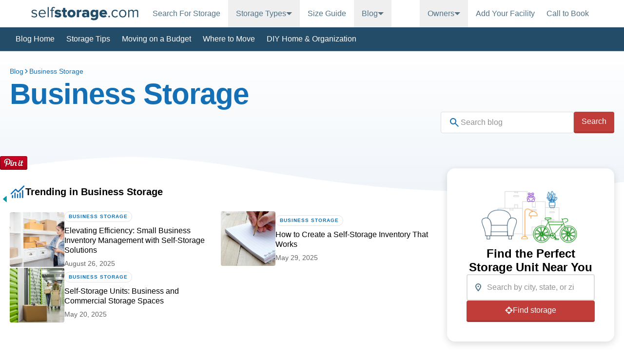

--- FILE ---
content_type: text/html; charset=UTF-8
request_url: https://moving.selfstorage.com/category/business-storage/
body_size: 29420
content:
<!DOCTYPE html>
<html lang="en-US">
<head>
	<meta charset="UTF-8" />
	<meta name="viewport" content="width=device-width, initial-scale=1" />
<meta name='robots' content='noindex, follow' />

	<!-- This site is optimized with the Yoast SEO Premium plugin v23.9 (Yoast SEO v26.5) - https://yoast.com/wordpress/plugins/seo/ -->
	<title>Business Storage Archives &#8211; SelfStorage.com Moving Blog</title>
	<meta property="og:locale" content="en_US" />
	<meta property="og:type" content="article" />
	<meta property="og:title" content="Business Storage Archives" />
	<meta property="og:url" content="https://www.selfstorage.com/blog/category/business-storage/" />
	<meta property="og:site_name" content="SelfStorage.com Moving Blog" />
	<!-- / Yoast SEO Premium plugin. -->



<link rel='dns-prefetch' href='//www.selfstorage.com' />
<link rel='dns-prefetch' href='//assets.pinterest.com' />
<link rel='dns-prefetch' href='//fonts.googleapis.com' />
<link rel="alternate" type="application/rss+xml" title="SelfStorage.com Moving Blog &raquo; Feed" href="https://www.selfstorage.com/blog/feed/" />
<link rel="alternate" type="application/rss+xml" title="SelfStorage.com Moving Blog &raquo; Comments Feed" href="https://www.selfstorage.com/blog/comments/feed/" />
<link rel="alternate" type="application/rss+xml" title="SelfStorage.com Moving Blog &raquo; Business Storage Category Feed" href="https://www.selfstorage.com/blog/category/business-storage/feed/" />
<link rel='stylesheet' id='vo-nav-style-css' href='https://www.selfstorage.com/blog/wp-content/themes/stored-moving/dist/css/style.css?ver=6.9' media='all' />
<link rel='stylesheet' id='vo-category-header-style-css' href='https://www.selfstorage.com/blog/wp-content/themes/stored-moving/dist/css/style.css?ver=6.9' media='all' />
<link rel='stylesheet' id='vo-popular-articles-style-css' href='https://www.selfstorage.com/blog/wp-content/themes/stored-moving/dist/css/style.css?ver=6.9' media='all' />
<link rel='stylesheet' id='vo-category-grid-style-css' href='https://www.selfstorage.com/blog/wp-content/themes/stored-moving/dist/css/style.css?ver=6.9' media='all' />
<style id='wp-block-group-inline-css'>
.wp-block-group{box-sizing:border-box}:where(.wp-block-group.wp-block-group-is-layout-constrained){position:relative}
/*# sourceURL=https://www.selfstorage.com/blog/wp-includes/blocks/group/style.min.css */
</style>
<link rel='stylesheet' id='vo-footer-style-css' href='https://www.selfstorage.com/blog/wp-content/themes/stored-moving/dist/css/style.css?ver=6.9' media='all' />
<style id='wp-emoji-styles-inline-css'>

	img.wp-smiley, img.emoji {
		display: inline !important;
		border: none !important;
		box-shadow: none !important;
		height: 1em !important;
		width: 1em !important;
		margin: 0 0.07em !important;
		vertical-align: -0.1em !important;
		background: none !important;
		padding: 0 !important;
	}
/*# sourceURL=wp-emoji-styles-inline-css */
</style>
<style id='wp-block-library-inline-css'>
:root{--wp-block-synced-color:#7a00df;--wp-block-synced-color--rgb:122,0,223;--wp-bound-block-color:var(--wp-block-synced-color);--wp-editor-canvas-background:#ddd;--wp-admin-theme-color:#007cba;--wp-admin-theme-color--rgb:0,124,186;--wp-admin-theme-color-darker-10:#006ba1;--wp-admin-theme-color-darker-10--rgb:0,107,160.5;--wp-admin-theme-color-darker-20:#005a87;--wp-admin-theme-color-darker-20--rgb:0,90,135;--wp-admin-border-width-focus:2px}@media (min-resolution:192dpi){:root{--wp-admin-border-width-focus:1.5px}}.wp-element-button{cursor:pointer}:root .has-very-light-gray-background-color{background-color:#eee}:root .has-very-dark-gray-background-color{background-color:#313131}:root .has-very-light-gray-color{color:#eee}:root .has-very-dark-gray-color{color:#313131}:root .has-vivid-green-cyan-to-vivid-cyan-blue-gradient-background{background:linear-gradient(135deg,#00d084,#0693e3)}:root .has-purple-crush-gradient-background{background:linear-gradient(135deg,#34e2e4,#4721fb 50%,#ab1dfe)}:root .has-hazy-dawn-gradient-background{background:linear-gradient(135deg,#faaca8,#dad0ec)}:root .has-subdued-olive-gradient-background{background:linear-gradient(135deg,#fafae1,#67a671)}:root .has-atomic-cream-gradient-background{background:linear-gradient(135deg,#fdd79a,#004a59)}:root .has-nightshade-gradient-background{background:linear-gradient(135deg,#330968,#31cdcf)}:root .has-midnight-gradient-background{background:linear-gradient(135deg,#020381,#2874fc)}:root{--wp--preset--font-size--normal:16px;--wp--preset--font-size--huge:42px}.has-regular-font-size{font-size:1em}.has-larger-font-size{font-size:2.625em}.has-normal-font-size{font-size:var(--wp--preset--font-size--normal)}.has-huge-font-size{font-size:var(--wp--preset--font-size--huge)}.has-text-align-center{text-align:center}.has-text-align-left{text-align:left}.has-text-align-right{text-align:right}.has-fit-text{white-space:nowrap!important}#end-resizable-editor-section{display:none}.aligncenter{clear:both}.items-justified-left{justify-content:flex-start}.items-justified-center{justify-content:center}.items-justified-right{justify-content:flex-end}.items-justified-space-between{justify-content:space-between}.screen-reader-text{border:0;clip-path:inset(50%);height:1px;margin:-1px;overflow:hidden;padding:0;position:absolute;width:1px;word-wrap:normal!important}.screen-reader-text:focus{background-color:#ddd;clip-path:none;color:#444;display:block;font-size:1em;height:auto;left:5px;line-height:normal;padding:15px 23px 14px;text-decoration:none;top:5px;width:auto;z-index:100000}html :where(.has-border-color){border-style:solid}html :where([style*=border-top-color]){border-top-style:solid}html :where([style*=border-right-color]){border-right-style:solid}html :where([style*=border-bottom-color]){border-bottom-style:solid}html :where([style*=border-left-color]){border-left-style:solid}html :where([style*=border-width]){border-style:solid}html :where([style*=border-top-width]){border-top-style:solid}html :where([style*=border-right-width]){border-right-style:solid}html :where([style*=border-bottom-width]){border-bottom-style:solid}html :where([style*=border-left-width]){border-left-style:solid}html :where(img[class*=wp-image-]){height:auto;max-width:100%}:where(figure){margin:0 0 1em}html :where(.is-position-sticky){--wp-admin--admin-bar--position-offset:var(--wp-admin--admin-bar--height,0px)}@media screen and (max-width:600px){html :where(.is-position-sticky){--wp-admin--admin-bar--position-offset:0px}}
/*# sourceURL=/wp-includes/css/dist/block-library/common.min.css */
</style>
<style id='global-styles-inline-css'>
:root{--wp--preset--aspect-ratio--square: 1;--wp--preset--aspect-ratio--4-3: 4/3;--wp--preset--aspect-ratio--3-4: 3/4;--wp--preset--aspect-ratio--3-2: 3/2;--wp--preset--aspect-ratio--2-3: 2/3;--wp--preset--aspect-ratio--16-9: 16/9;--wp--preset--aspect-ratio--9-16: 9/16;--wp--preset--color--black: #000000;--wp--preset--color--cyan-bluish-gray: #abb8c3;--wp--preset--color--white: #ffffff;--wp--preset--color--pale-pink: #f78da7;--wp--preset--color--vivid-red: #cf2e2e;--wp--preset--color--luminous-vivid-orange: #ff6900;--wp--preset--color--luminous-vivid-amber: #fcb900;--wp--preset--color--light-green-cyan: #7bdcb5;--wp--preset--color--vivid-green-cyan: #00d084;--wp--preset--color--pale-cyan-blue: #8ed1fc;--wp--preset--color--vivid-cyan-blue: #0693e3;--wp--preset--color--vivid-purple: #9b51e0;--wp--preset--color--base: #ffffff;--wp--preset--color--contrast: #000000;--wp--preset--color--primary: #9DFF20;--wp--preset--color--secondary: #345C00;--wp--preset--color--tertiary: #F6F6F6;--wp--preset--gradient--vivid-cyan-blue-to-vivid-purple: linear-gradient(135deg,rgb(6,147,227) 0%,rgb(155,81,224) 100%);--wp--preset--gradient--light-green-cyan-to-vivid-green-cyan: linear-gradient(135deg,rgb(122,220,180) 0%,rgb(0,208,130) 100%);--wp--preset--gradient--luminous-vivid-amber-to-luminous-vivid-orange: linear-gradient(135deg,rgb(252,185,0) 0%,rgb(255,105,0) 100%);--wp--preset--gradient--luminous-vivid-orange-to-vivid-red: linear-gradient(135deg,rgb(255,105,0) 0%,rgb(207,46,46) 100%);--wp--preset--gradient--very-light-gray-to-cyan-bluish-gray: linear-gradient(135deg,rgb(238,238,238) 0%,rgb(169,184,195) 100%);--wp--preset--gradient--cool-to-warm-spectrum: linear-gradient(135deg,rgb(74,234,220) 0%,rgb(151,120,209) 20%,rgb(207,42,186) 40%,rgb(238,44,130) 60%,rgb(251,105,98) 80%,rgb(254,248,76) 100%);--wp--preset--gradient--blush-light-purple: linear-gradient(135deg,rgb(255,206,236) 0%,rgb(152,150,240) 100%);--wp--preset--gradient--blush-bordeaux: linear-gradient(135deg,rgb(254,205,165) 0%,rgb(254,45,45) 50%,rgb(107,0,62) 100%);--wp--preset--gradient--luminous-dusk: linear-gradient(135deg,rgb(255,203,112) 0%,rgb(199,81,192) 50%,rgb(65,88,208) 100%);--wp--preset--gradient--pale-ocean: linear-gradient(135deg,rgb(255,245,203) 0%,rgb(182,227,212) 50%,rgb(51,167,181) 100%);--wp--preset--gradient--electric-grass: linear-gradient(135deg,rgb(202,248,128) 0%,rgb(113,206,126) 100%);--wp--preset--gradient--midnight: linear-gradient(135deg,rgb(2,3,129) 0%,rgb(40,116,252) 100%);--wp--preset--font-size--small: clamp(0.875rem, 0.875rem + ((1vw - 0.2rem) * 0.179), 1rem);--wp--preset--font-size--medium: clamp(1rem, 1rem + ((1vw - 0.2rem) * 0.179), 1.125rem);--wp--preset--font-size--large: clamp(1.75rem, 1.75rem + ((1vw - 0.2rem) * 0.179), 1.875rem);--wp--preset--font-size--x-large: 2.25rem;--wp--preset--font-size--xx-large: clamp(6.1rem, 6.1rem + ((1vw - 0.2rem) * 5.571), 10rem);--wp--preset--font-family--dm-sans: "DM Sans", sans-serif;--wp--preset--font-family--ibm-plex-mono: 'IBM Plex Mono', monospace;--wp--preset--font-family--inter: "Inter", sans-serif;--wp--preset--font-family--system-font: -apple-system,BlinkMacSystemFont,"Segoe UI",Roboto,Oxygen-Sans,Ubuntu,Cantarell,"Helvetica Neue",sans-serif;--wp--preset--font-family--source-serif-pro: "Source Serif Pro", serif;--wp--preset--spacing--20: 0.44rem;--wp--preset--spacing--30: clamp(1.5rem, 5vw, 2rem);--wp--preset--spacing--40: clamp(1.8rem, 1.8rem + ((1vw - 0.48rem) * 2.885), 3rem);--wp--preset--spacing--50: clamp(2.5rem, 8vw, 4.5rem);--wp--preset--spacing--60: clamp(3.75rem, 10vw, 7rem);--wp--preset--spacing--70: clamp(5rem, 5.25rem + ((1vw - 0.48rem) * 9.096), 8rem);--wp--preset--spacing--80: clamp(7rem, 14vw, 11rem);--wp--preset--shadow--natural: 6px 6px 9px rgba(0, 0, 0, 0.2);--wp--preset--shadow--deep: 12px 12px 50px rgba(0, 0, 0, 0.4);--wp--preset--shadow--sharp: 6px 6px 0px rgba(0, 0, 0, 0.2);--wp--preset--shadow--outlined: 6px 6px 0px -3px rgb(255, 255, 255), 6px 6px rgb(0, 0, 0);--wp--preset--shadow--crisp: 6px 6px 0px rgb(0, 0, 0);}:root { --wp--style--global--content-size: 650px;--wp--style--global--wide-size: 1440px; }:where(body) { margin: 0; }.wp-site-blocks { padding-top: var(--wp--style--root--padding-top); padding-bottom: var(--wp--style--root--padding-bottom); }.has-global-padding { padding-right: var(--wp--style--root--padding-right); padding-left: var(--wp--style--root--padding-left); }.has-global-padding > .alignfull { margin-right: calc(var(--wp--style--root--padding-right) * -1); margin-left: calc(var(--wp--style--root--padding-left) * -1); }.has-global-padding :where(:not(.alignfull.is-layout-flow) > .has-global-padding:not(.wp-block-block, .alignfull)) { padding-right: 0; padding-left: 0; }.has-global-padding :where(:not(.alignfull.is-layout-flow) > .has-global-padding:not(.wp-block-block, .alignfull)) > .alignfull { margin-left: 0; margin-right: 0; }.wp-site-blocks > .alignleft { float: left; margin-right: 2em; }.wp-site-blocks > .alignright { float: right; margin-left: 2em; }.wp-site-blocks > .aligncenter { justify-content: center; margin-left: auto; margin-right: auto; }:where(.wp-site-blocks) > * { margin-block-start: 0rem; margin-block-end: 0; }:where(.wp-site-blocks) > :first-child { margin-block-start: 0; }:where(.wp-site-blocks) > :last-child { margin-block-end: 0; }:root { --wp--style--block-gap: 0rem; }:root :where(.is-layout-flow) > :first-child{margin-block-start: 0;}:root :where(.is-layout-flow) > :last-child{margin-block-end: 0;}:root :where(.is-layout-flow) > *{margin-block-start: 0rem;margin-block-end: 0;}:root :where(.is-layout-constrained) > :first-child{margin-block-start: 0;}:root :where(.is-layout-constrained) > :last-child{margin-block-end: 0;}:root :where(.is-layout-constrained) > *{margin-block-start: 0rem;margin-block-end: 0;}:root :where(.is-layout-flex){gap: 0rem;}:root :where(.is-layout-grid){gap: 0rem;}.is-layout-flow > .alignleft{float: left;margin-inline-start: 0;margin-inline-end: 2em;}.is-layout-flow > .alignright{float: right;margin-inline-start: 2em;margin-inline-end: 0;}.is-layout-flow > .aligncenter{margin-left: auto !important;margin-right: auto !important;}.is-layout-constrained > .alignleft{float: left;margin-inline-start: 0;margin-inline-end: 2em;}.is-layout-constrained > .alignright{float: right;margin-inline-start: 2em;margin-inline-end: 0;}.is-layout-constrained > .aligncenter{margin-left: auto !important;margin-right: auto !important;}.is-layout-constrained > :where(:not(.alignleft):not(.alignright):not(.alignfull)){max-width: var(--wp--style--global--content-size);margin-left: auto !important;margin-right: auto !important;}.is-layout-constrained > .alignwide{max-width: var(--wp--style--global--wide-size);}body .is-layout-flex{display: flex;}.is-layout-flex{flex-wrap: wrap;align-items: center;}.is-layout-flex > :is(*, div){margin: 0;}body .is-layout-grid{display: grid;}.is-layout-grid > :is(*, div){margin: 0;}body{background-color: var(--wp--preset--color--base);color: var(--wp--preset--color--contrast);font-family: var(--wp--preset--font-family--system-font);font-size: var(--wp--preset--font-size--medium);line-height: 1.6;--wp--style--root--padding-top: 0rem;--wp--style--root--padding-right: 0rem;--wp--style--root--padding-bottom: 0rem;--wp--style--root--padding-left: 0rem;}a:where(:not(.wp-element-button)){color: var(--wp--preset--color--contrast);text-decoration: underline;}:root :where(a:where(:not(.wp-element-button)):hover){text-decoration: none;}:root :where(a:where(:not(.wp-element-button)):focus){text-decoration: underline dashed;}:root :where(a:where(:not(.wp-element-button)):active){color: var(--wp--preset--color--secondary);text-decoration: none;}h1, h2, h3, h4, h5, h6{font-weight: 400;line-height: 1.4;}h1{font-size: clamp(2.032rem, 2.032rem + ((1vw - 0.2rem) * 2.276), 3.625rem);line-height: 1.2;}h2{font-size: clamp(2.625rem, calc(2.625rem + ((1vw - 0.48rem) * 8.4135)), 3.25rem);line-height: 1.2;}h3{font-size: var(--wp--preset--font-size--x-large);}h4{font-size: var(--wp--preset--font-size--large);}h5{font-size: var(--wp--preset--font-size--medium);font-weight: 700;text-transform: uppercase;}h6{font-size: var(--wp--preset--font-size--medium);text-transform: uppercase;}:root :where(.wp-element-button, .wp-block-button__link){background-color: var(--wp--preset--color--primary);border-radius: 0;border-width: 0;color: var(--wp--preset--color--contrast);font-family: inherit;font-size: inherit;font-style: inherit;font-weight: inherit;letter-spacing: inherit;line-height: inherit;padding-top: calc(0.667em + 2px);padding-right: calc(1.333em + 2px);padding-bottom: calc(0.667em + 2px);padding-left: calc(1.333em + 2px);text-decoration: none;text-transform: inherit;}:root :where(.wp-element-button:visited, .wp-block-button__link:visited){color: var(--wp--preset--color--contrast);}:root :where(.wp-element-button:hover, .wp-block-button__link:hover){background-color: var(--wp--preset--color--contrast);color: var(--wp--preset--color--base);}:root :where(.wp-element-button:focus, .wp-block-button__link:focus){background-color: var(--wp--preset--color--contrast);color: var(--wp--preset--color--base);}:root :where(.wp-element-button:active, .wp-block-button__link:active){background-color: var(--wp--preset--color--secondary);color: var(--wp--preset--color--base);}.has-black-color{color: var(--wp--preset--color--black) !important;}.has-cyan-bluish-gray-color{color: var(--wp--preset--color--cyan-bluish-gray) !important;}.has-white-color{color: var(--wp--preset--color--white) !important;}.has-pale-pink-color{color: var(--wp--preset--color--pale-pink) !important;}.has-vivid-red-color{color: var(--wp--preset--color--vivid-red) !important;}.has-luminous-vivid-orange-color{color: var(--wp--preset--color--luminous-vivid-orange) !important;}.has-luminous-vivid-amber-color{color: var(--wp--preset--color--luminous-vivid-amber) !important;}.has-light-green-cyan-color{color: var(--wp--preset--color--light-green-cyan) !important;}.has-vivid-green-cyan-color{color: var(--wp--preset--color--vivid-green-cyan) !important;}.has-pale-cyan-blue-color{color: var(--wp--preset--color--pale-cyan-blue) !important;}.has-vivid-cyan-blue-color{color: var(--wp--preset--color--vivid-cyan-blue) !important;}.has-vivid-purple-color{color: var(--wp--preset--color--vivid-purple) !important;}.has-base-color{color: var(--wp--preset--color--base) !important;}.has-contrast-color{color: var(--wp--preset--color--contrast) !important;}.has-primary-color{color: var(--wp--preset--color--primary) !important;}.has-secondary-color{color: var(--wp--preset--color--secondary) !important;}.has-tertiary-color{color: var(--wp--preset--color--tertiary) !important;}.has-black-background-color{background-color: var(--wp--preset--color--black) !important;}.has-cyan-bluish-gray-background-color{background-color: var(--wp--preset--color--cyan-bluish-gray) !important;}.has-white-background-color{background-color: var(--wp--preset--color--white) !important;}.has-pale-pink-background-color{background-color: var(--wp--preset--color--pale-pink) !important;}.has-vivid-red-background-color{background-color: var(--wp--preset--color--vivid-red) !important;}.has-luminous-vivid-orange-background-color{background-color: var(--wp--preset--color--luminous-vivid-orange) !important;}.has-luminous-vivid-amber-background-color{background-color: var(--wp--preset--color--luminous-vivid-amber) !important;}.has-light-green-cyan-background-color{background-color: var(--wp--preset--color--light-green-cyan) !important;}.has-vivid-green-cyan-background-color{background-color: var(--wp--preset--color--vivid-green-cyan) !important;}.has-pale-cyan-blue-background-color{background-color: var(--wp--preset--color--pale-cyan-blue) !important;}.has-vivid-cyan-blue-background-color{background-color: var(--wp--preset--color--vivid-cyan-blue) !important;}.has-vivid-purple-background-color{background-color: var(--wp--preset--color--vivid-purple) !important;}.has-base-background-color{background-color: var(--wp--preset--color--base) !important;}.has-contrast-background-color{background-color: var(--wp--preset--color--contrast) !important;}.has-primary-background-color{background-color: var(--wp--preset--color--primary) !important;}.has-secondary-background-color{background-color: var(--wp--preset--color--secondary) !important;}.has-tertiary-background-color{background-color: var(--wp--preset--color--tertiary) !important;}.has-black-border-color{border-color: var(--wp--preset--color--black) !important;}.has-cyan-bluish-gray-border-color{border-color: var(--wp--preset--color--cyan-bluish-gray) !important;}.has-white-border-color{border-color: var(--wp--preset--color--white) !important;}.has-pale-pink-border-color{border-color: var(--wp--preset--color--pale-pink) !important;}.has-vivid-red-border-color{border-color: var(--wp--preset--color--vivid-red) !important;}.has-luminous-vivid-orange-border-color{border-color: var(--wp--preset--color--luminous-vivid-orange) !important;}.has-luminous-vivid-amber-border-color{border-color: var(--wp--preset--color--luminous-vivid-amber) !important;}.has-light-green-cyan-border-color{border-color: var(--wp--preset--color--light-green-cyan) !important;}.has-vivid-green-cyan-border-color{border-color: var(--wp--preset--color--vivid-green-cyan) !important;}.has-pale-cyan-blue-border-color{border-color: var(--wp--preset--color--pale-cyan-blue) !important;}.has-vivid-cyan-blue-border-color{border-color: var(--wp--preset--color--vivid-cyan-blue) !important;}.has-vivid-purple-border-color{border-color: var(--wp--preset--color--vivid-purple) !important;}.has-base-border-color{border-color: var(--wp--preset--color--base) !important;}.has-contrast-border-color{border-color: var(--wp--preset--color--contrast) !important;}.has-primary-border-color{border-color: var(--wp--preset--color--primary) !important;}.has-secondary-border-color{border-color: var(--wp--preset--color--secondary) !important;}.has-tertiary-border-color{border-color: var(--wp--preset--color--tertiary) !important;}.has-vivid-cyan-blue-to-vivid-purple-gradient-background{background: var(--wp--preset--gradient--vivid-cyan-blue-to-vivid-purple) !important;}.has-light-green-cyan-to-vivid-green-cyan-gradient-background{background: var(--wp--preset--gradient--light-green-cyan-to-vivid-green-cyan) !important;}.has-luminous-vivid-amber-to-luminous-vivid-orange-gradient-background{background: var(--wp--preset--gradient--luminous-vivid-amber-to-luminous-vivid-orange) !important;}.has-luminous-vivid-orange-to-vivid-red-gradient-background{background: var(--wp--preset--gradient--luminous-vivid-orange-to-vivid-red) !important;}.has-very-light-gray-to-cyan-bluish-gray-gradient-background{background: var(--wp--preset--gradient--very-light-gray-to-cyan-bluish-gray) !important;}.has-cool-to-warm-spectrum-gradient-background{background: var(--wp--preset--gradient--cool-to-warm-spectrum) !important;}.has-blush-light-purple-gradient-background{background: var(--wp--preset--gradient--blush-light-purple) !important;}.has-blush-bordeaux-gradient-background{background: var(--wp--preset--gradient--blush-bordeaux) !important;}.has-luminous-dusk-gradient-background{background: var(--wp--preset--gradient--luminous-dusk) !important;}.has-pale-ocean-gradient-background{background: var(--wp--preset--gradient--pale-ocean) !important;}.has-electric-grass-gradient-background{background: var(--wp--preset--gradient--electric-grass) !important;}.has-midnight-gradient-background{background: var(--wp--preset--gradient--midnight) !important;}.has-small-font-size{font-size: var(--wp--preset--font-size--small) !important;}.has-medium-font-size{font-size: var(--wp--preset--font-size--medium) !important;}.has-large-font-size{font-size: var(--wp--preset--font-size--large) !important;}.has-x-large-font-size{font-size: var(--wp--preset--font-size--x-large) !important;}.has-xx-large-font-size{font-size: var(--wp--preset--font-size--xx-large) !important;}.has-dm-sans-font-family{font-family: var(--wp--preset--font-family--dm-sans) !important;}.has-ibm-plex-mono-font-family{font-family: var(--wp--preset--font-family--ibm-plex-mono) !important;}.has-inter-font-family{font-family: var(--wp--preset--font-family--inter) !important;}.has-system-font-font-family{font-family: var(--wp--preset--font-family--system-font) !important;}.has-source-serif-pro-font-family{font-family: var(--wp--preset--font-family--source-serif-pro) !important;}
/*# sourceURL=global-styles-inline-css */
</style>
<style id='wp-block-template-skip-link-inline-css'>

		.skip-link.screen-reader-text {
			border: 0;
			clip-path: inset(50%);
			height: 1px;
			margin: -1px;
			overflow: hidden;
			padding: 0;
			position: absolute !important;
			width: 1px;
			word-wrap: normal !important;
		}

		.skip-link.screen-reader-text:focus {
			background-color: #eee;
			clip-path: none;
			color: #444;
			display: block;
			font-size: 1em;
			height: auto;
			left: 5px;
			line-height: normal;
			padding: 15px 23px 14px;
			text-decoration: none;
			top: 5px;
			width: auto;
			z-index: 100000;
		}
/*# sourceURL=wp-block-template-skip-link-inline-css */
</style>
<link rel='stylesheet' id='wp-polls-css' href='https://www.selfstorage.com/blog/wp-content/plugins/wp-polls/polls-css.css?ver=2.77.3' media='all' />
<style id='wp-polls-inline-css'>
.wp-polls .pollbar {
	margin: 1px;
	font-size: 6px;
	line-height: 8px;
	height: 8px;
	background-image: url('https://www.selfstorage.com/blog/wp-content/plugins/wp-polls/images/default/pollbg.gif');
	border: 1px solid #c8c8c8;
}

/*# sourceURL=wp-polls-inline-css */
</style>
<link rel='stylesheet' id='wpsb_sidebar_style-css' href='https://www.selfstorage.com/blog/wp-content/plugins/wp-social-buttons/css/wpsb.css?ver=6.9' media='all' />
<style id='wpsb_sidebar_style-inline-css'>
 #wpsb-left #wpsb-social-inner {width: 89px;background: url("https://www.selfstorage.com/blog/wp-content/plugins/wp-social-buttons/images/left.png") no-repeat;height:390px;}
#wpsb-right #wpsb-social-inner{width: 89px;background: url("https://www.selfstorage.com/blog/wp-content/plugins/wp-social-buttons/images/right.png") no-repeat;height:390px;} 
/*# sourceURL=wpsb_sidebar_style-inline-css */
</style>
<link rel='stylesheet' id='stored-moving-style-css' href='https://www.selfstorage.com/blog/wp-content/themes/stored-moving/style.css?ver=6.9' media='all' />
<link rel='stylesheet' id='tailwind-css' href='https://www.selfstorage.com/blog/www/httpsmovingselfstoragecom_475/public/wp-content/themes/stored-moving/dist/css/style.css' media='all' />
<link rel='stylesheet' id='montserrat-css' href='https://fonts.googleapis.com/css2?family=Montserrat:wght@400;600;700&#038;display=swap' media='all' />
<script src="https://www.selfstorage.com/blog/wp-includes/js/jquery/jquery.min.js?ver=3.7.1" id="jquery-core-js"></script>
<script id="jquery-core-js-after">
jQuery(document).ready(function()
  {  jQuery("#wpsb-delaydiv").hide();
	setTimeout(function(){
	 jQuery("#wpsb-delaydiv").fadeIn();}, 2000); jQuery("div.wpsb-show").hide();
  jQuery("div.wpsb-show a").click(function(){
    jQuery("div#wpsb-social-inner").show(500);
     jQuery("div.wpsb-show").hide(500);
    jQuery("div.wpsb-hide").show(500);
  });
  
  jQuery("div.wpsb-hide a").click(function(){
     jQuery("div.wpsb-show").show(500);
      jQuery("div.wpsb-hide").hide(500);
     jQuery("div#wpsb-social-inner").hide(500);
  });});  (function(d, s, id) {
  var js, fjs = d.getElementsByTagName(s)[0];
  if (d.getElementById(id)) return;
  js = d.createElement(s); js.id = id;
  js.src = "//connect.facebook.net/en_US/sdk.js#xfbml=1&appId=170994699765546&version=v2.0";
  fjs.parentNode.insertBefore(js, fjs);
}(document, 'script', 'facebook-jssdk')); 
//# sourceURL=jquery-core-js-after
</script>
<script src="https://www.selfstorage.com/blog/wp-includes/js/jquery/jquery-migrate.min.js?ver=3.4.1" id="jquery-migrate-js"></script>
<link rel="https://api.w.org/" href="https://www.selfstorage.com/blog/wp-json/" /><link rel="alternate" title="JSON" type="application/json" href="https://www.selfstorage.com/blog/wp-json/wp/v2/categories/270" /><link rel="EditURI" type="application/rsd+xml" title="RSD" href="https://www.selfstorage.com/blog/xmlrpc.php?rsd" />
<meta name="generator" content="WordPress 6.9" />
<!-- Google Tag Manager -->
<script>(function(w,d,s,l,i){w[l]=w[l]||[];w[l].push({'gtm.start':
new Date().getTime(),event:'gtm.js'});var f=d.getElementsByTagName(s)[0],
j=d.createElement(s),dl=l!='dataLayer'?'&l='+l:'';j.async=true;j.src=
'https://www.googletagmanager.com/gtm.js?id='+i+dl;f.parentNode.insertBefore(j,f);
})(window,document,'script','dataLayer','GTM-WP28BG');</script>
<!-- End Google Tag Manager --><link rel="icon" type="image/png" href="https://www.selfstorage.com/blog/wp-content/themes/stored-moving/assets/favicon.png"><style class='wp-fonts-local'>
@font-face{font-family:"DM Sans";font-style:normal;font-weight:400;font-display:fallback;src:url('https://www.selfstorage.com/blog/wp-content/themes/twentytwentythree/assets/fonts/dm-sans/DMSans-Regular.woff2') format('woff2');font-stretch:normal;}
@font-face{font-family:"DM Sans";font-style:italic;font-weight:400;font-display:fallback;src:url('https://www.selfstorage.com/blog/wp-content/themes/twentytwentythree/assets/fonts/dm-sans/DMSans-Regular-Italic.woff2') format('woff2');font-stretch:normal;}
@font-face{font-family:"DM Sans";font-style:normal;font-weight:700;font-display:fallback;src:url('https://www.selfstorage.com/blog/wp-content/themes/twentytwentythree/assets/fonts/dm-sans/DMSans-Bold.woff2') format('woff2');font-stretch:normal;}
@font-face{font-family:"DM Sans";font-style:italic;font-weight:700;font-display:fallback;src:url('https://www.selfstorage.com/blog/wp-content/themes/twentytwentythree/assets/fonts/dm-sans/DMSans-Bold-Italic.woff2') format('woff2');font-stretch:normal;}
@font-face{font-family:"IBM Plex Mono";font-style:normal;font-weight:300;font-display:block;src:url('https://www.selfstorage.com/blog/wp-content/themes/twentytwentythree/assets/fonts/ibm-plex-mono/IBMPlexMono-Light.woff2') format('woff2');font-stretch:normal;}
@font-face{font-family:"IBM Plex Mono";font-style:normal;font-weight:400;font-display:block;src:url('https://www.selfstorage.com/blog/wp-content/themes/twentytwentythree/assets/fonts/ibm-plex-mono/IBMPlexMono-Regular.woff2') format('woff2');font-stretch:normal;}
@font-face{font-family:"IBM Plex Mono";font-style:italic;font-weight:400;font-display:block;src:url('https://www.selfstorage.com/blog/wp-content/themes/twentytwentythree/assets/fonts/ibm-plex-mono/IBMPlexMono-Italic.woff2') format('woff2');font-stretch:normal;}
@font-face{font-family:"IBM Plex Mono";font-style:normal;font-weight:700;font-display:block;src:url('https://www.selfstorage.com/blog/wp-content/themes/twentytwentythree/assets/fonts/ibm-plex-mono/IBMPlexMono-Bold.woff2') format('woff2');font-stretch:normal;}
@font-face{font-family:Inter;font-style:normal;font-weight:200 900;font-display:fallback;src:url('https://www.selfstorage.com/blog/wp-content/themes/twentytwentythree/assets/fonts/inter/Inter-VariableFont_slnt,wght.ttf') format('truetype');font-stretch:normal;}
@font-face{font-family:"Source Serif Pro";font-style:normal;font-weight:200 900;font-display:fallback;src:url('https://www.selfstorage.com/blog/wp-content/themes/twentytwentythree/assets/fonts/source-serif-pro/SourceSerif4Variable-Roman.ttf.woff2') format('woff2');font-stretch:normal;}
@font-face{font-family:"Source Serif Pro";font-style:italic;font-weight:200 900;font-display:fallback;src:url('https://www.selfstorage.com/blog/wp-content/themes/twentytwentythree/assets/fonts/source-serif-pro/SourceSerif4Variable-Italic.ttf.woff2') format('woff2');font-stretch:normal;}
</style>
<link rel="icon" href="https://www.selfstorage.com/blog/wp-content/uploads/2023/04/cropped-SSDC-favicon-32x32.png" sizes="32x32" />
<link rel="icon" href="https://www.selfstorage.com/blog/wp-content/uploads/2023/04/cropped-SSDC-favicon-192x192.png" sizes="192x192" />
<link rel="apple-touch-icon" href="https://www.selfstorage.com/blog/wp-content/uploads/2023/04/cropped-SSDC-favicon-180x180.png" />
<meta name="msapplication-TileImage" content="https://www.selfstorage.com/blog/wp-content/uploads/2023/04/cropped-SSDC-favicon-270x270.png" />
</head>

<body class="archive category category-business-storage category-270 wp-embed-responsive wp-theme-twentytwentythree wp-child-theme-stored-moving">

<div class="wp-site-blocks"><header class="wp-block-template-part"><div class="header flex z-[11] js-header" data-module="header">
    <div class="px-4 lg:px-16 w-full flex items-center lg:gap-2 2xl:gap-5">
      <div class="header-logo">
        <a class="flex" href="https://www.selfstorage.com/">
          <span class="sr-only">SelfStorage.com Moving Blog</span>
          <svg><use href="#icon-logo"></use></svg>
        </a>
      </div>
      <div class="ml-auto flex items-center xl:hidden">
          <a href="tel:%20(855)%20534-5602" class="text-xs text-blue no-underline font-semibold">
    Call to Book
  </a>
        <div class="hamburger ml-4 w-[46px] h-[38px] xl:hidden text-center order-3 js-header-hamburger border-light-grey border rounded">
          <button class="flex items-center justify-center w-full h-full text-center text-grey-input" type="button" aria-label="Hamburger Button">
            <svg class="w-[22px] h-[22px] hamburger-icon"><use href="#icon-hamburger"></use></svg>
            <svg class="w-[22px] h-[22px] hamburger-close-icon"><use href="#icon-close"></use></svg>
          </button>
        </div>
      </div>
      <div class="header-menu js-menu-drawer lg:px-12 xl:px-0 xl:mx-auto">
        <ul class="menu">
          <li class='menu-item--level-1 '><a href='https://www.selfstorage.com/storage-units-near-me' class='flex items-center justify-between font-medium p-4 text-blue no-underline text-base leading-[24px] transition-all duration-300 ease-in-out gap-2'>Search For Storage</a></li><li class='menu-item--level-1 js-menu-item-has-children'><button type='button' class='flex items-center justify-between font-medium p-4 text-blue no-underline text-base leading-[24px] transition-all duration-300 ease-in-out gap-2'>Storage Types<svg class="w-3 h-3 transition-all duration-300 ease-in-out"><use href="#icon-triangle-down"></use></svg></button><ul class='submenu submenu--level-1'><li><a href='https://www.selfstorage.com/vehicle-storage'>Vehicle Storage</a></li><li><a href='https://www.selfstorage.com/storage-units-with-climate-control'>Climate Controlled Storage</a></li><li><a href=''></a></li><li><a href=''></a></li><li><a href=''></a></li><li><a href=''></a></li></ul></li><li class='menu-item--level-1 '><a href='https://www.selfstorage.com/what-to-expect' class='flex items-center justify-between font-medium p-4 text-blue no-underline text-base leading-[24px] transition-all duration-300 ease-in-out gap-2'>Size Guide</a></li><li class='menu-item--level-1 js-menu-item-has-children'><button type='button' class='flex items-center justify-between font-medium p-4 text-blue no-underline text-base leading-[24px] transition-all duration-300 ease-in-out gap-2'>Blog<svg class="w-3 h-3 transition-all duration-300 ease-in-out"><use href="#icon-triangle-down"></use></svg></button><ul class='submenu submenu--level-1'><li><a href='https://selfstorage.com/blog/category/storage/'>Storage Tips</a></li><li><a href='https://selfstorage.com/blog/category/moving/'>Moving on a Budget</a></li><li><a href='https://selfstorage.com/blog/category/city-guide/'>Where to Move</a></li><li><a href='https://selfstorage.com/blog/category/diy-move/'>DIY Home &#038; Organization</a></li></ul></li><li class='menu-item--level-1 '><a href='' class='flex items-center justify-between font-medium p-4 text-blue no-underline text-base leading-[24px] transition-all duration-300 ease-in-out gap-2'></a></li>
        </ul>
        <ul class="menu xl:hidden">
          <li class='menu-item--level-1 js-menu-item-has-children'><button type='button' class='flex items-center justify-between font-medium p-4 text-blue no-underline text-base leading-[24px] transition-all duration-300 ease-in-out gap-2'>Owners<svg class="w-3 h-3 transition-all duration-300 ease-in-out"><use href="#icon-triangle-down"></use></svg></button><ul class='submenu submenu--level-1'><li><a href='https://www.storable.com/products/marketplace/'>Add Your Facility</a></li><li><a href='https://argus-selfstorage.com/'>Buy &#038; Sell Facilities</a></li></ul></li><li class='menu-item--level-1 '><a href='https://www.storable.com/products/marketplace/' class='flex items-center justify-between font-medium p-4 text-blue no-underline text-base leading-[24px] transition-all duration-300 ease-in-out gap-2'>Add Your Facility </a></li>
        </ul>
      </div>
      <div class="ml-auto h-full hidden xl:block">
        <div class="header-menu">
          <ul class="menu">
            <li class='menu-item--level-1 js-menu-item-has-children'><button type='button' class='flex items-center justify-between font-medium p-4 text-blue no-underline text-base leading-[24px] transition-all duration-300 ease-in-out gap-2'>Owners<svg class="w-3 h-3 transition-all duration-300 ease-in-out"><use href="#icon-triangle-down"></use></svg></button><ul class='submenu submenu--level-1'><li><a href='https://www.storable.com/products/marketplace/'>Add Your Facility</a></li><li><a href='https://argus-selfstorage.com/'>Buy &#038; Sell Facilities</a></li></ul></li><li class='menu-item--level-1 '><a href='https://www.storable.com/products/marketplace/' class='flex items-center justify-between font-medium p-4 text-blue no-underline text-base leading-[24px] transition-all duration-300 ease-in-out gap-2'>Add Your Facility </a></li>
            <li class="menu-item--level-1">
                <a href="tel:%20(855)%20534-5602" class="">
    Call to Book
  </a>
            </li>
          </ul>
        </div>
      </div>
    </div>
</div><div class="blog-header" data-module="blog-header">
    <div class="container">
      <div class="flex items-center justify-between">
        <button class="flex items-center justify-between h-full gap-2 text-s text-white font-medium lg:hidden js-blog-header-trigger" type="button">
          Categories
          <svg class="w-2 h-1"><use href="#icon-triangle-down"></use></svg>
        </button>
        <button class="text-light-blue-3 lg:hidden js-search-modal-trigger" aria-label="Open search modal">
          <svg class="w-6 h-6"><use href="#icon-search"></use></svg>
        </button>
      </div>
      <div class="blog-header-nav">
        <div class="blog-header-nav-overlay js-blog-header-nav-overlay"></div>
        <div class="blog-header-nav-inner">
          <div class="flex items-center justify-between pb-4 mb-4 border-b border-solid border-light-grey-2 lg:hidden">
            <h2 class="text-s font-semibold text-black">Categories</h2>
            <button type="button" class="flex items-center justify-center w-6 h-6 js-blog-header-nav-close" aria-label="Close categories dropdown">
              <svg class="w-[22px] h-[22px]"><use href="#icon-close"></use></svg>
            </button>
          </div>
          <ul class="flex flex-col gap-5 lg:flex-row lg:flex-wrap lg:gap-0 js-blog-header-nav-list">
            <li class='blog-header-nav-item'><a href='https://selfstorage.com/blog/'>Blog Home</a></li><li class='blog-header-nav-item'><a href='https://selfstorage.com/blog/category/storage/'>Storage Tips</a></li><li class='blog-header-nav-item'><a href='https://selfstorage.com/blog/category/moving/'>Moving on a Budget</a></li><li class='blog-header-nav-item'><a href='https://selfstorage.com/blog/category/city-guide/'>Where to Move</a></li><li class='blog-header-nav-item'><a href='https://selfstorage.com/blog/category/diy-move/'>DIY Home &#038; Organization</a></li>
          </ul>
        </div>
      </div>
    </div>
</div>  <div class="search-modal" data-module="search-modal">
    <div class="absolute top-0 left-0 w-full h-full bg-dark-blue opacity-95 z-[-1]"></div>
    <div class="my-10">
      <div class="px-6 flex justify-end">
        <button aria-label="Close search modal" class="flex items-center justify-center w-11 h-11 js-search-modal-close">
          <svg class="w-3 h-3 text-white"><use href="#icon-x"></use></svg>
        </button>
      </div>
      <form action="https://www.selfstorage.com/blog/" method="GET" class="px-10 mt-[120px]">
        <div class="pb-4 border-b border-solid border-white">
          <div class="relative">
            <button class="absolute top-1/2 right-0 -translate-y-1/2 w-6 h-6" type="submit">
              <svg class="w-full h-full text-white"><use href="#icon-search"></use></svg>
            </button>
            <input class="w-full h-[30px] pr-6 text-white bg-transparent border-none focus-within:outline-none js-search-modal-input" placeholder="Search" type="text" name="s" value="">
          </div>
        </div>
      </form>
    </div>
  </div></header>


<main id="main-content" class="wp-block-group is-layout-flow wp-block-group-is-layout-flow"><section class="relative z-[1] pt-6 pb-8 lg:py-8">
  <div class="container relative z-[1]">
    <div class="flex items-center gap-0.5 paragraph--s text-deep-blue mb-4 lg:mb-0.5">
      <a href="/" class="text-deep-blue no-underline">Blog</a>
      <svg class="w-3 h-3"><use href="#icon-chevron-right"></use></svg>
      <a href="https://www.selfstorage.com/blog/category/business-storage/" class="text-deep-blue no-underline">Business Storage</a>
    </div>
    <div class="flex flex-col gap-4 lg:gap-3">
      <h1 class="h3 text-deep-blue lg:text-[60px] lg:leading-[1.2] lg:tracking-[-1px]">Business Storage</h1>
      <div class="flex items-center justify-between gap-8">
        <p class="text-light-grey-4 font-medium lg:max-w-[616px] lg:paragraph--l"></p>
        <form action="https://www.selfstorage.com/blog/" method="get" class="hidden max-w-[387px] lg:flex lg:gap-2">
          <div class="input-field input-field--icon-large">
            <label class="input-label hidden">Search blog</label>
            <div class="input-wrapper">
              <div class="input-icons input-icons--front">
                <svg class="input-icon text-deep-blue"><use href="#icon-search"></use></svg>
              </div>
              <input type="text" class="input input--no-shadow" name="s" value="" placeholder="Search blog">
            </div>
          </div>
          <button type="submit" class="btn">Search</button>
        </form>
      </div>
    </div>
  </div>
  <div class="absolute -top-9 inset-x-0 bottom-[-22px] z-[-1] bg-gradient-to-t from-light-blue-2 to-white pointer-events-none lg:-top-0.5 lg:bottom-[-96px]"></div>
</section>

<section class="relative z-[1] mt-5 pt-6 pb-12 lg:mt-0 lg:pt-10">
  <div class="container relative z-[1]">
    <div class="flex flex-col gap-10 md:flex-row">
      <div class="xl:pt-8">
        <h2 class="flex items-center gap-3 mb-6 h5 font-semibold">
          <svg class="w-6 h-6 text-deep-blue lg:w-8 lg:h-8"><use href="#icon-chart"></use></svg>
          Trending in Business Storage
        </h2>
        <div class="flex flex-col gap-6 xl:flex-row xl:flex-wrap xl:gap-x-8 xl:gap-y-6">
            <div class="blog-card-small blog-card-small--featured items-center xl:w-[calc(50%-1rem)]">
    <a href="https://www.selfstorage.com/blog/small-business-inventory-storage-2/" class="blog-card-small__image-wrapper">
      <img src="https://www.selfstorage.com/blog/wp-content/uploads/2022/09/shutterstock_786735325-300x200.jpg" alt="Elevating Efficiency: Small Business Inventory Management with Self-Storage Solutions" class="blog-card-small__image" />
    </a>
    <div class="blog-card-small__content">
      <a href="https://www.selfstorage.com/blog/category/business-storage/" title="Business Storage" class="blog-card-small__label badge">
        Business Storage
      </a>
      <h3 class="blog-card-small__title">
        <a class="blog-card-small__link" href="https://www.selfstorage.com/blog/small-business-inventory-storage-2/" title="Elevating Efficiency: Small Business Inventory Management with Self-Storage Solutions">
          Elevating Efficiency: Small Business Inventory Management with Self-Storage Solutions
        </a>
      </h3>
      <p class="blog-card-small__text">August 26, 2025</p>
    </div>
  </div>  <div class="blog-card-small blog-card-small--featured items-center xl:w-[calc(50%-1rem)]">
    <a href="https://www.selfstorage.com/blog/how-to-create-a-self-storage-inventory/" class="blog-card-small__image-wrapper">
      <img src="https://www.selfstorage.com/blog/wp-content/uploads/2014/09/inventory-300x201.jpg" alt="How to Create a Self-Storage Inventory That Works" class="blog-card-small__image" />
    </a>
    <div class="blog-card-small__content">
      <a href="https://www.selfstorage.com/blog/category/business-storage/" title="Business Storage" class="blog-card-small__label badge">
        Business Storage
      </a>
      <h3 class="blog-card-small__title">
        <a class="blog-card-small__link" href="https://www.selfstorage.com/blog/how-to-create-a-self-storage-inventory/" title="How to Create a Self-Storage Inventory That Works">
          How to Create a Self-Storage Inventory That Works
        </a>
      </h3>
      <p class="blog-card-small__text">May 29, 2025</p>
    </div>
  </div>  <div class="blog-card-small blog-card-small--featured items-center xl:w-[calc(50%-1rem)]">
    <a href="https://www.selfstorage.com/blog/business-and-commercial-storage-units-2/" class="blog-card-small__image-wrapper">
      <img src="https://www.selfstorage.com/blog/wp-content/uploads/2022/08/man-and-woman-moving-boxes-on-cart-to-a-storage-unit-300x200.webp" alt="Self-Storage Units: Business and Commercial Storage Spaces" class="blog-card-small__image" />
    </a>
    <div class="blog-card-small__content">
      <a href="https://www.selfstorage.com/blog/category/business-storage/" title="Business Storage" class="blog-card-small__label badge">
        Business Storage
      </a>
      <h3 class="blog-card-small__title">
        <a class="blog-card-small__link" href="https://www.selfstorage.com/blog/business-and-commercial-storage-units-2/" title="Self-Storage Units: Business and Commercial Storage Spaces">
          Self-Storage Units: Business and Commercial Storage Spaces
        </a>
      </h3>
      <p class="blog-card-small__text">May 20, 2025</p>
    </div>
  </div>
        </div>
      </div>
      <div class="flex flex-col gap-4 w-full max-w-[343px] p-6 rounded-[16px] bg-white shadow-article-reminder md:self-start xl:p-10 xl:pt-8">
        <div class="w-full max-w-[240px] aspect-[240/130] mx-auto">
          <img class="w-full h-full object-cover" src="https://www.selfstorage.com/blog/wp-content/uploads/2025/01/Screenshot-2025-01-20-at-5.02.53 PM.png" alt="">
        </div>
        <h3 class="h4 font-bold text-center">Find the Perfect Storage Unit Near You</h3>
        <div class="flex flex-col gap-3">
          <form action="https://selfstorage.com/search/" method="GET" class="flex flex-col gap-3">
            <div class="input-field">
              <label class="sr-only" for="popular-articles-search">Enter ZIP code</label>
              <div class="input-wrapper">
                <div class="input-icons input-icons--front">
                  <svg class="input-icon text-blue"><use href="#icon-pin"></use></svg>
                </div>
                <input 
                  type="text" 
                  class="input py-4 border-2 shadow-none" 
                  id="popular-articles-search"
                  name="location"
                  placeholder="Search by city, state, or zip">
                <div class="input-icons input-icons--after">
                  <svg class="input-icon input-icon--error"><use href="#icon-x"></use></svg>
                  <svg class="input-icon input-icon--valid"><use href="#icon-check"></use></svg>
                </div>
              </div>
              <p class="input-message error">Please enter a valid location</p>
            </div>
            <button type="submit" class="btn">
              <svg class="w-4 h-4"><use href="#icon-target"></use></svg>
              Find storage
            </button>
          </form>
        </div>
      </div>
    </div>
  </div>
  <div class="
  absolute bottom-full left-0 w-full translate-y-px
  lg:bottom-auto lg:top-4
  before:content-[''] before:absolute before:top-full before:left-0 before:z-[-1]
  before:block before:w-full before:h-28 before:bg-white before:-translate-y-px
">
    <svg xmlns="http://www.w3.org/2000/svg" viewBox="0 0 375 21" fill="none">
      <path d="M125 3.27674C170.833 9.04108 252.344 30.6059 375 14.7797V20.7756L0 20.7756V7.05959C55.4688 -0.325973 79.1667 -2.46187 125 3.27674Z" fill="white"/>
    </svg>
  </div>
</section>

  <div class="pt-10 pb-16 border-t border-solid border-light-blue lg:pt-8 lg:pb-28">
    <div class="container">
      <div class="paragraph--s text-light-grey-4">Showing <span class="font-semibold">1–3</span> of <span class="font-semibold">3</span> articles in “<span class="font-semibold">Business Storage</span>”</div>
      <div class="flex flex-col flex-wrap gap-4 mt-8 sm:flex-row lg:mt-6">  <div class="blog-card w-full sm:w-[calc(50%-0.5rem)]">
    <a href="https://www.selfstorage.com/blog/small-business-inventory-storage-2/" class="blog-card__image">
      <img src="https://www.selfstorage.com/blog/wp-content/uploads/2022/09/shutterstock_786735325-scaled.jpg" alt="Elevating Efficiency: Small Business Inventory Management with Self-Storage Solutions" class="w-full h-full object-cover" />
    </a>
    <div class="blog-card__content">
      <div class="blog-card__badges">
        <a href="" class="badge">Business Storage</a>
      </div>
      <a href="https://www.selfstorage.com/blog/small-business-inventory-storage-2/">
        <h3 class="blog-card__title">Elevating Efficiency: Small Business Inventory Management with Self-Storage Solutions</h3>
      </a>
      <span class="blog-card__date">August 26, 2025</span>
    </div>
  </div>  <div class="blog-card w-full sm:w-[calc(50%-0.5rem)]">
    <a href="https://www.selfstorage.com/blog/how-to-create-a-self-storage-inventory/" class="blog-card__image">
      <img src="https://www.selfstorage.com/blog/wp-content/uploads/2014/09/inventory.jpg" alt="How to Create a Self-Storage Inventory That Works" class="w-full h-full object-cover" />
    </a>
    <div class="blog-card__content">
      <div class="blog-card__badges">
        <a href="" class="badge">Business Storage</a>
      </div>
      <a href="https://www.selfstorage.com/blog/how-to-create-a-self-storage-inventory/">
        <h3 class="blog-card__title">How to Create a Self-Storage Inventory That Works</h3>
      </a>
      <span class="blog-card__date">May 29, 2025</span>
    </div>
  </div>  <div class="blog-card w-full sm:w-[calc(50%-0.5rem)]">
    <a href="https://www.selfstorage.com/blog/business-and-commercial-storage-units-2/" class="blog-card__image">
      <img src="https://www.selfstorage.com/blog/wp-content/uploads/2022/08/man-and-woman-moving-boxes-on-cart-to-a-storage-unit-scaled.webp" alt="Self-Storage Units: Business and Commercial Storage Spaces" class="w-full h-full object-cover" />
    </a>
    <div class="blog-card__content">
      <div class="blog-card__badges">
        <a href="" class="badge">Business Storage</a>
      </div>
      <a href="https://www.selfstorage.com/blog/business-and-commercial-storage-units-2/">
        <h3 class="blog-card__title">Self-Storage Units: Business and Commercial Storage Spaces</h3>
      </a>
      <span class="blog-card__date">May 20, 2025</span>
    </div>
  </div></div>
      <ul class="pagination mt-12 lg:mt-14">
            <li>
        <a aria-label="Previous" class=" pagination__item pagination__item-arrow pagination__item--prev pointer-events-none opacity-50" href="">
            <svg><use href="#icon-double-arrow"></use></svg>
        </a>
    </li>
            <li>
        <a class="pagination__item active pointer-events-none" href="https://www.selfstorage.com/blog/category/business-storage?category_name=business-storage&#038;page=1" aria-label="Page 1" aria-disable="true" aria-current="page">1</a>
    </li>
            <li>
        <a aria-label="Next" class="pagination__item pagination__item-arrow pagination__item--next pointer-events-none opacity-50" href="">
            <svg><use href="#icon-double-arrow"></use></svg>
        </a>
    </li>
      </ul>
    </div>
  </div></main>


<footer class="wp-block-template-part"><div class="footer block border-t border-light-grey-3 font-primary">
  <div class="container mx-auto pt-8 pb-4 md:py-8 lg:pt-20 lg:pb-12">
    <div class="footer__top lg:flex lg:justify-center lg:items-start lg:gap-8 mb-8 pb-8 border-b-2 border-light-grey">
      <div class="footer__cities lg:w-[calc(100%_-_403px)] mb-[26px] md:mb-0 pb-6 md:pb-8 border-b-2 border-light-grey md:border-b-0">
        <p class="mb-[10px] md:mb-[15px] text-s md:text-sm font-medium text-dark-grey">Top Cities for Self Storage</p>
        <div class="footer__cities-list">
          <ul class="grid grid-cols-2 gap-x-[11px] sm:grid-cols-2 md:gap-5 md:grid-cols-4 lg:col-span-2">
            <li class="text-left"><ul class=""><li class="mt-[5px] first:mt-0"><a class="link link--footer no-underline text-blue font-medium text-s md:text-sm leading-[1.33]" href="https://www.selfstorage.com/self-storage/new-mexico/albuquerque/"><span>Albuquerque</span></a></li><li class="mt-[5px] first:mt-0"><a class="link link--footer no-underline text-blue font-medium text-s md:text-sm leading-[1.33]" href="https://www.selfstorage.com/self-storage/texas/austin/"><span>Austin</span></a></li><li class="mt-[5px] first:mt-0"><a class="link link--footer no-underline text-blue font-medium text-s md:text-sm leading-[1.33]" href="https://www.selfstorage.com/self-storage/massachusetts/boston/"><span>Boston</span></a></li><li class="mt-[5px] first:mt-0"><a class="link link--footer no-underline text-blue font-medium text-s md:text-sm leading-[1.33]" href="https://www.selfstorage.com/self-storage/new-york/brooklyn/"><span>Brooklyn</span></a></li><li class="mt-[5px] first:mt-0"><a class="link link--footer no-underline text-blue font-medium text-s md:text-sm leading-[1.33]" href="https://www.selfstorage.com/self-storage/north-carolina/charlotte/"><span>Charlotte</span></a></li><li class="mt-[5px] first:mt-0"><a class="link link--footer no-underline text-blue font-medium text-s md:text-sm leading-[1.33]" href="https://www.selfstorage.com/self-storage/illinois/chicago/"><span>Chicago</span></a></li><li class="mt-[5px] first:mt-0"><a class="link link--footer no-underline text-blue font-medium text-s md:text-sm leading-[1.33]" href="https://www.selfstorage.com/self-storage/colorado/colorado-springs/"><span>Colorado Springs</span></a></li></ul></li><li class="text-left"><ul class=""><li class="mt-[5px] first:mt-0"><a class="link link--footer no-underline text-blue font-medium text-s md:text-sm leading-[1.33]" href="https://www.selfstorage.com/self-storage/texas/dallas/"><span>Dallas</span></a></li><li class="mt-[5px] first:mt-0"><a class="link link--footer no-underline text-blue font-medium text-s md:text-sm leading-[1.33]" href="https://www.selfstorage.com/self-storage/colorado/denver/"><span>Denver</span></a></li><li class="mt-[5px] first:mt-0"><a class="link link--footer no-underline text-blue font-medium text-s md:text-sm leading-[1.33]" href="https://www.selfstorage.com/self-storage/texas/fort-worth/"><span>Fort-Worth</span></a></li><li class="mt-[5px] first:mt-0"><a class="link link--footer no-underline text-blue font-medium text-s md:text-sm leading-[1.33]" href="https://www.selfstorage.com/self-storage/texas/houston/"><span>Houston</span></a></li><li class="mt-[5px] first:mt-0"><a class="link link--footer no-underline text-blue font-medium text-s md:text-sm leading-[1.33]" href="https://www.selfstorage.com/self-storage/indiana/indianapolis/"><span>Indianpolis</span></a></li><li class="mt-[5px] first:mt-0"><a class="link link--footer no-underline text-blue font-medium text-s md:text-sm leading-[1.33]" href="https://www.selfstorage.com/self-storage/florida/jacksonville/"><span>Jacksonville</span></a></li><li class="mt-[5px] first:mt-0"><a class="link link--footer no-underline text-blue font-medium text-s md:text-sm leading-[1.33]" href="https://www.selfstorage.com/self-storage/nevada/las-vegas/"><span>Las Vegas</span></a></li></ul></li><li class="text-left"><ul class=""><li class="mt-[5px] first:mt-0"><a class="link link--footer no-underline text-blue font-medium text-s md:text-sm leading-[1.33]" href="https://www.selfstorage.com/self-storage/california/los-angeles/"><span>Los Angeles</span></a></li><li class="mt-[5px] first:mt-0"><a class="link link--footer no-underline text-blue font-medium text-s md:text-sm leading-[1.33]" href="https://www.selfstorage.com/self-storage/florida/miami/"><span>Miami</span></a></li><li class="mt-[5px] first:mt-0"><a class="link link--footer no-underline text-blue font-medium text-s md:text-sm leading-[1.33]" href="https://www.selfstorage.com/self-storage/tennessee/nashville/"><span>Nashville</span></a></li><li class="mt-[5px] first:mt-0"><a class="link link--footer no-underline text-blue font-medium text-s md:text-sm leading-[1.33]" href="https://www.selfstorage.com/self-storage/new-york/new-york/"><span>New York</span></a></li><li class="mt-[5px] first:mt-0"><a class="link link--footer no-underline text-blue font-medium text-s md:text-sm leading-[1.33]" href="https://www.selfstorage.com/self-storage/pennsylvania/philadelphia/"><span>Philadelphia</span></a></li><li class="mt-[5px] first:mt-0"><a class="link link--footer no-underline text-blue font-medium text-s md:text-sm leading-[1.33]" href="https://www.selfstorage.com/self-storage/arizona/phoenix/"><span>Phoenix</span></a></li><li class="mt-[5px] first:mt-0"><a class="link link--footer no-underline text-blue font-medium text-s md:text-sm leading-[1.33]" href="https://www.selfstorage.com/self-storage/texas/san-antonio/"><span>San Antonio</span></a></li></ul></li><li class="text-left"><ul class=""><li class="mt-[5px] first:mt-0"><a class="link link--footer no-underline text-blue font-medium text-s md:text-sm leading-[1.33]" href="https://www.selfstorage.com/self-storage/california/san-diego/"><span>San Diego</span></a></li><li class="mt-[5px] first:mt-0"><a class="link link--footer no-underline text-blue font-medium text-s md:text-sm leading-[1.33]" href="https://www.selfstorage.com/self-storage/california/san-jose/"><span>San Jose</span></a></li><li class="mt-[5px] first:mt-0"><a class="link link--footer no-underline text-blue font-medium text-s md:text-sm leading-[1.33]" href="https://www.selfstorage.com/self-storage/florida/tampa/"><span>Tampa</span></a></li><li class="mt-[5px] first:mt-0"><a class="link link--footer no-underline text-blue font-medium text-s md:text-sm leading-[1.33]" href="https://www.selfstorage.com/self-storage/arizona/tucson/"><span>Tucson</span></a></li></ul></li>
          </ul>
        </div>
      </div>
      <div class="footer__states lg:max-w-[403px]">
        <p class="mb-[15px] text-s md:text-sm font-medium text-dark-grey">States with Self Storage</p>
        <div class="footer__states-tags flex justify-start items-center flex-wrap gap-2">
          <a class="btn btn--tag text-base" href="https://www.storage.com/self-storage/alabama/">AL</a>
          <a class="btn btn--tag text-base" href="https://www.storage.com/self-storage/arkansas/">AR</a>
          <a class="btn btn--tag text-base" href="https://www.storage.com/self-storage/arizona/">AZ</a>
          <a class="btn btn--tag text-base" href="https://www.storage.com/self-storage/california/">CA</a>
          <a class="btn btn--tag text-base" href="https://www.storage.com/self-storage/colorado/">CO</a>
          <a class="btn btn--tag text-base" href="https://www.storage.com/self-storage/connecticut/">CT</a>
          <a class="btn btn--tag text-base" href="https://www.storage.com/self-storage/delaware/">DE</a>
          <a class="btn btn--tag text-base" href="https://www.storage.com/self-storage/florida/">FL</a>
          <a class="btn btn--tag text-base" href="https://www.storage.com/self-storage/georgia/">GA</a>
          <a class="btn btn--tag text-base" href="https://www.storage.com/self-storage/hawaii/">HI</a>
          <a class="btn btn--tag text-base" href="https://www.storage.com/self-storage/idaho/">ID</a>
          <a class="btn btn--tag text-base" href="https://www.storage.com/self-storage/illinois/">IL</a>
          <a class="btn btn--tag text-base" href="https://www.storage.com/self-storage/kansas/">KS</a>
          <a class="btn btn--tag text-base" href="https://www.storage.com/self-storage/kentucky/">KY</a>
          <a class="btn btn--tag text-base" href="https://www.storage.com/self-storage/louisiana/">LA</a>
          <a class="btn btn--tag text-base" href="https://www.storage.com/self-storage/maine/">ME</a>
          <a class="btn btn--tag text-base" href="https://www.storage.com/self-storage/maryland/">MD</a>
          <a class="btn btn--tag text-base" href="https://www.storage.com/self-storage/massachusetts/">MA</a>
          <a class="btn btn--tag text-base" href="https://www.storage.com/self-storage/michigan/">MI</a>
          <a class="btn btn--tag text-base" href="https://www.storage.com/self-storage/minnesota/">MN</a>
          <a class="btn btn--tag text-base" href="https://www.storage.com/self-storage/mississippi/">MS</a>
          <a class="btn btn--tag text-base" href="https://www.storage.com/self-storage/missouri/">MO</a>
          <a class="btn btn--tag text-base" href="https://www.storage.com/self-storage/montana/">MT</a>
          <a class="btn btn--tag text-base" href="https://www.storage.com/self-storage/nebraska/">NE</a>
          <a class="btn btn--tag text-base" href="https://www.storage.com/self-storage/new-hampshire/">NH</a>
          <a class="btn btn--tag text-base" href="https://www.storage.com/self-storage/nevada/">NV</a>
          <a class="btn btn--tag text-base" href="https://www.storage.com/self-storage/new-hampshire/">NH</a>
          <a class="btn btn--tag text-base" href="https://www.storage.com/self-storage/new-jersey/">NJ</a>
          <a class="btn btn--tag text-base" href="https://www.storage.com/self-storage/new-mexico/">NM</a>
          <a class="btn btn--tag text-base" href="https://www.storage.com/self-storage/new-york/">NY</a>
          <a class="btn btn--tag text-base" href="https://www.storage.com/self-storage/north-carolina/">NC</a>
          <a class="btn btn--tag text-base" href="https://www.storage.com/self-storage/north-dakota/">ND</a>
          <a class="btn btn--tag text-base" href="https://www.storage.com/self-storage/ohio/">OH</a>
          <a class="btn btn--tag text-base" href="https://www.storage.com/self-storage/oklahoma/">OK</a>
          <a class="btn btn--tag text-base" href="https://www.storage.com/self-storage/oregon/">OR</a>
          <a class="btn btn--tag text-base" href="https://www.storage.com/self-storage/pennsylvania/">PA</a>
          <a class="btn btn--tag text-base" href="https://www.storage.com/self-storage/rhode-island/">RI</a>
          <a class="btn btn--tag text-base" href="https://www.storage.com/self-storage/south-carolina/">SC</a>
          <a class="btn btn--tag text-base" href="https://www.storage.com/self-storage/south-dakota/">SD</a>
          <a class="btn btn--tag text-base" href="https://www.storage.com/self-storage/tennessee/">TN</a>
          <a class="btn btn--tag text-base" href="https://www.storage.com/self-storage/texas/">TX</a>
          <a class="btn btn--tag text-base" href="https://www.storage.com/self-storage/utah/">UT</a>
          <a class="btn btn--tag text-base" href="https://www.storage.com/self-storage/vermont/">VT</a>
          <a class="btn btn--tag text-base" href="https://www.storage.com/self-storage/virginia/">VA</a>
          <a class="btn btn--tag text-base" href="https://www.storage.com/self-storage/washington/">WA</a>
          <a class="btn btn--tag text-base" href="https://www.storage.com/self-storage/west-virginia/">WV</a>
          <a class="btn btn--tag text-base" href="https://www.storage.com/self-storage/wisconsin/">WI</a>
          <a class="btn btn--tag text-base" href="https://www.storage.com/self-storage/wyoming/">WY</a>
        </div>
      </div>
    </div>
    <div class="footer__bottom lg:flex lg:justify-between lg:items-start lg:gap-10">
      <div class="footer__about lg:max-w-[410px] xl:max-w-[825px] mb-[25px] md:mb-6 lg:mb-0">
        <div class="footer__logo w-[200px] xl:w-[202px] h-auto mb-[15px] md:mb-6">
          <a href="/" class="text-blue">
            <span class="sr-only">SelfStorage.com Moving Blog</span>
            <svg viewBox="0 0 202 34" fill="none" xmlns="http://www.w3.org/2000/svg">
              <path fill-rule="evenodd" clip-rule="evenodd" d="M29.3643 18.2622L26.5125 16.5824C25.3811 15.916 23.9801 15.9037 22.8373 16.5503L19.9566 18.1801C18.8138 18.8267 18.1027 20.0339 18.0912 21.347L18.0624 24.6565C18.0509 25.9696 18.7408 27.189 19.8722 27.8554L22.724 29.5352C23.8554 30.2017 25.2564 30.2139 26.3992 29.5673L29.2798 27.9375C30.4227 27.2909 31.1338 26.0838 31.1453 24.7707L31.1741 21.4611C31.1856 20.1481 30.4957 18.9287 29.3643 18.2622ZM27.7562 14.4712C25.8705 13.3605 23.5355 13.3401 21.6307 14.4177L18.7501 16.0475C16.8453 17.1252 15.6602 19.1372 15.6411 21.3256L15.6122 24.6352C15.5931 26.8236 16.7429 28.8559 18.6286 29.9667L21.4803 31.6465C23.366 32.7572 25.701 32.7776 27.6058 31.6999L30.4864 30.0702C32.3912 28.9925 33.5763 26.9805 33.5954 24.7921L33.6243 21.4825C33.6434 19.2941 32.4936 17.2617 30.6079 16.151L27.7562 14.4712Z" fill="currentColor"/>
              <path fill-rule="evenodd" clip-rule="evenodd" d="M32.6 20.0538L25.1565 24.2651L23.95 22.1325L31.3934 17.9212L32.6 20.0538Z" fill="currentColor"/>
              <path fill-rule="evenodd" clip-rule="evenodd" d="M25.8389 23.1017L25.758 32.3668L23.3078 32.3454L23.3887 23.0803L25.8389 23.1017Z" fill="currentColor"/>
              <path fill-rule="evenodd" clip-rule="evenodd" d="M17.6554 17.7466L25.2535 22.2222L24.0099 24.3335L16.4118 19.8578L17.6554 17.7466Z" fill="currentColor"/>
              <path fill-rule="evenodd" clip-rule="evenodd" d="M13.8257 18.2643L10.9739 16.5845C9.84253 15.9181 8.44152 15.9059 7.29866 16.5525L4.41804 18.1822C3.27518 18.8288 2.56409 20.036 2.55263 21.3491L2.52375 24.6587C2.51229 25.9717 3.2022 27.1911 4.33361 27.8576L7.18534 29.5374C8.31675 30.2038 9.71775 30.216 10.8606 29.5694L13.7412 27.9397C14.8841 27.2931 15.5952 26.0859 15.6066 24.7728L15.6355 21.4633C15.647 20.1502 14.9571 18.9308 13.8257 18.2643ZM12.2175 14.4733C10.3319 13.3626 7.99686 13.3422 6.09209 14.4199L3.21147 16.0496C1.3067 17.1273 0.121545 19.1393 0.102447 21.3277L0.0735643 24.6373C0.0544666 26.8257 1.20432 28.858 3.09 29.9688L5.94174 31.6486C7.82741 32.7593 10.1624 32.7797 12.0672 31.702L14.9478 30.0723C16.8526 28.9946 18.0377 26.9826 18.0568 24.7942L18.0857 21.4846C18.1048 19.2962 16.955 17.2639 15.0693 16.1531L12.2175 14.4733Z" fill="currentColor"/>
              <path fill-rule="evenodd" clip-rule="evenodd" d="M18.0395 19.5025L9.61792 24.2672L8.41135 22.1346L16.8329 17.3699L18.0395 19.5025Z" fill="currentColor"/>
              <path fill-rule="evenodd" clip-rule="evenodd" d="M10.3003 23.1038L10.2194 32.3689L7.76924 32.3476L7.85009 23.0824L10.3003 23.1038Z" fill="currentColor"/>
              <path fill-rule="evenodd" clip-rule="evenodd" d="M2.11675 17.7487L9.7149 22.2243L8.47129 24.3356L0.873146 19.8599L2.11675 17.7487Z" fill="currentColor"/>
              <path fill-rule="evenodd" clip-rule="evenodd" d="M21.6266 4.81187L18.7749 3.13207C17.6434 2.46563 16.2424 2.4534 15.0996 3.1L12.219 4.72977C11.0761 5.37637 10.365 6.58357 10.3535 7.89661L10.3247 11.2062C10.3132 12.5192 11.0031 13.7387 12.1345 14.4051L14.9863 16.0849C16.1177 16.7513 17.5187 16.7636 18.6615 16.117L21.5422 14.4872C22.685 13.8406 23.3961 12.6334 23.4076 11.3204L23.4365 8.01078C23.4479 6.69774 22.758 5.47832 21.6266 4.81187ZM20.0185 1.02085C18.1328 -0.0898974 15.7978 -0.110274 13.893 0.967392L11.0124 2.59717C9.10762 3.67483 7.92246 5.68682 7.90337 7.87523L7.87448 11.1848C7.85539 13.3732 9.00524 15.4056 10.8909 16.5163L13.7427 18.1961C15.6283 19.3069 17.9633 19.3272 19.8681 18.2496L22.7487 16.6198C24.6535 15.5421 25.8387 13.5302 25.8578 11.3417L25.8866 8.03217C25.9057 5.84376 24.7559 3.81139 22.8702 2.70065L20.0185 1.02085Z" fill="currentColor"/>
              <path fill-rule="evenodd" clip-rule="evenodd" d="M24.5194 6.79746L17.4188 10.8148L16.2123 8.68214L23.3128 4.66485L24.5194 6.79746Z" fill="currentColor"/>
              <path fill-rule="evenodd" clip-rule="evenodd" d="M18.1012 9.65131L18.0203 18.9165L15.5702 18.8951L15.651 9.62993L18.1012 9.65131Z" fill="currentColor"/>
              <path fill-rule="evenodd" clip-rule="evenodd" d="M9.91767 4.29623L17.5158 8.77188L16.2722 10.8831L8.67407 6.40746L9.91767 4.29623Z" fill="currentColor"/>
              <path d="M49.434 26.8953C48.0781 26.8953 46.7632 26.7157 45.489 26.3563C44.2312 25.9806 43.2184 25.4987 42.4507 24.9106L43.7983 21.9213C44.5334 22.4603 45.4073 22.8932 46.4201 23.2199C47.4329 23.5466 48.4457 23.71 49.4585 23.71C50.5856 23.71 51.4187 23.5466 51.9577 23.2199C52.4968 22.8769 52.7663 22.4277 52.7663 21.8723C52.7663 21.4639 52.603 21.129 52.2763 20.8677C51.9659 20.59 51.5575 20.3694 51.0511 20.2061C50.5611 20.0427 49.8913 19.8631 49.0419 19.667C47.7351 19.3567 46.6652 19.0463 45.8321 18.7359C44.999 18.4256 44.2802 17.9273 43.6758 17.2413C43.0878 16.5552 42.7937 15.6404 42.7937 14.497C42.7937 13.5005 43.0633 12.6021 43.6023 11.8017C44.1414 10.9849 44.95 10.3397 46.0281 9.86594C47.1225 9.39222 48.4539 9.15536 50.022 9.15536C51.1165 9.15536 52.1864 9.28604 53.2319 9.5474C54.2773 9.80877 55.1921 10.1845 55.9762 10.6745L54.7511 13.6884C53.1665 12.7899 51.582 12.3407 49.9975 12.3407C48.8867 12.3407 48.0618 12.5204 47.5227 12.8798C47 13.2391 46.7387 13.7129 46.7387 14.3009C46.7387 14.889 47.0409 15.33 47.6453 15.6241C48.266 15.9018 49.2053 16.1795 50.4631 16.4572C51.7699 16.7675 52.8398 17.0779 53.6729 17.3883C54.506 17.6986 55.2166 18.1887 55.8047 18.8584C56.4091 19.5282 56.7113 20.4348 56.7113 21.5782C56.7113 22.5584 56.4336 23.4568 55.8782 24.2735C55.3391 25.074 54.5224 25.711 53.4279 26.1848C52.3335 26.6585 51.0021 26.8953 49.434 26.8953Z" fill="currentColor"/>
              <path d="M66.8479 25.9642C66.4722 26.2419 66.0067 26.4543 65.4513 26.6013C64.9122 26.732 64.3487 26.7973 63.7606 26.7973C62.1761 26.7973 60.9591 26.3971 60.1097 25.5967C59.2603 24.7963 58.8355 23.6201 58.8355 22.0683V10.503H62.658V13.7129H65.9168V16.6532H62.658V22.0193C62.658 22.5747 62.7968 23.0076 63.0745 23.3179C63.3522 23.612 63.7524 23.759 64.2752 23.759C64.8632 23.759 65.3859 23.5956 65.8433 23.2689L66.8479 25.9642Z" fill="currentColor"/>
              <path d="M74.9953 26.7973C73.6068 26.7973 72.3572 26.5115 71.2464 25.9397C70.1519 25.3517 69.2943 24.5431 68.6736 23.514C68.0528 22.4848 67.7425 21.3169 67.7425 20.0101C67.7425 18.7033 68.0528 17.5353 68.6736 16.5062C69.2943 15.4771 70.1519 14.6766 71.2464 14.1049C72.3572 13.5168 73.6068 13.2228 74.9953 13.2228C76.3838 13.2228 77.6252 13.5168 78.7197 14.1049C79.8142 14.6766 80.6718 15.4771 81.2925 16.5062C81.9132 17.5353 82.2236 18.7033 82.2236 20.0101C82.2236 21.3169 81.9132 22.4848 81.2925 23.514C80.6718 24.5431 79.8142 25.3517 78.7197 25.9397C77.6252 26.5115 76.3838 26.7973 74.9953 26.7973ZM74.9953 23.661C75.9754 23.661 76.7758 23.3343 77.3966 22.6809C78.0336 22.0111 78.3522 21.1209 78.3522 20.0101C78.3522 18.8993 78.0336 18.0172 77.3966 17.3638C76.7758 16.694 75.9754 16.3592 74.9953 16.3592C74.0152 16.3592 73.2066 16.694 72.5695 17.3638C71.9324 18.0172 71.6139 18.8993 71.6139 20.0101C71.6139 21.1209 71.9324 22.0111 72.5695 22.6809C73.2066 23.3343 74.0152 23.661 74.9953 23.661Z" fill="currentColor"/>
              <path d="M88.0007 15.1585C88.4581 14.5215 89.0706 14.0396 89.8384 13.7129C90.6225 13.3862 91.5209 13.2228 92.5337 13.2228V16.7512C92.109 16.7185 91.8231 16.7022 91.6761 16.7022C90.5816 16.7022 89.724 17.0126 89.1033 17.6333C88.4826 18.2377 88.1722 19.1525 88.1722 20.3776V26.6013H84.3498V13.4188H88.0007V15.1585Z" fill="currentColor"/>
              <path d="M108.004 13.4188V26.6013H104.353V25.0821C103.406 26.2256 102.034 26.7973 100.237 26.7973C98.9953 26.7973 97.8681 26.5196 96.8554 25.9642C95.8589 25.4088 95.0748 24.6166 94.5031 23.5875C93.9314 22.5584 93.6455 21.3659 93.6455 20.0101C93.6455 18.6543 93.9314 17.4618 94.5031 16.4327C95.0748 15.4036 95.8589 14.6113 96.8554 14.0559C97.8681 13.5005 98.9953 13.2228 100.237 13.2228C101.919 13.2228 103.234 13.7537 104.182 14.8155V13.4188H108.004ZM100.898 23.661C101.862 23.661 102.663 23.3343 103.3 22.6809C103.937 22.0111 104.255 21.1209 104.255 20.0101C104.255 18.8993 103.937 18.0172 103.3 17.3638C102.663 16.694 101.862 16.3592 100.898 16.3592C99.9182 16.3592 99.1096 16.694 98.4725 17.3638C97.8355 18.0172 97.5169 18.8993 97.5169 20.0101C97.5169 21.1209 97.8355 22.0111 98.4725 22.6809C99.1096 23.3343 99.9182 23.661 100.898 23.661Z" fill="currentColor"/>
              <path d="M124.897 13.4188V24.3961C124.897 26.8137 124.268 28.6105 123.01 29.7867C121.753 30.9628 119.915 31.5509 117.497 31.5509C116.223 31.5509 115.014 31.3957 113.871 31.0853C112.727 30.7749 111.78 30.3257 111.028 29.7377L112.548 26.9934C113.103 27.4507 113.805 27.8101 114.655 28.0715C115.504 28.3492 116.354 28.488 117.203 28.488C118.526 28.488 119.498 28.1858 120.119 27.5814C120.756 26.9934 121.075 26.0949 121.075 24.8861V24.3226C120.078 25.417 118.69 25.9642 116.909 25.9642C115.7 25.9642 114.59 25.7029 113.577 25.1801C112.58 24.6411 111.788 23.8897 111.2 22.9259C110.612 21.9621 110.318 20.8513 110.318 19.5935C110.318 18.3357 110.612 17.2249 111.2 16.2612C111.788 15.2974 112.58 14.5541 113.577 14.0314C114.59 13.4923 115.7 13.2228 116.909 13.2228C118.82 13.2228 120.274 13.8517 121.271 15.1095V13.4188H124.897ZM117.669 22.8279C118.681 22.8279 119.506 22.5339 120.143 21.9458C120.797 21.3414 121.124 20.5573 121.124 19.5935C121.124 18.6298 120.797 17.8538 120.143 17.2658C119.506 16.6614 118.681 16.3592 117.669 16.3592C116.656 16.3592 115.823 16.6614 115.169 17.2658C114.516 17.8538 114.189 18.6298 114.189 19.5935C114.189 20.5573 114.516 21.3414 115.169 21.9458C115.823 22.5339 116.656 22.8279 117.669 22.8279Z" fill="currentColor"/>
              <path d="M134.727 23.7345C135.413 23.7345 136.018 23.6365 136.541 23.4405C137.08 23.2281 137.578 22.9014 138.035 22.4603L140.069 24.6656C138.828 26.0868 137.014 26.7973 134.629 26.7973C133.143 26.7973 131.828 26.5115 130.684 25.9397C129.541 25.3517 128.659 24.5431 128.038 23.514C127.417 22.4848 127.107 21.3169 127.107 20.0101C127.107 18.7196 127.409 17.5598 128.014 16.5307C128.634 15.4852 129.476 14.6766 130.537 14.1049C131.616 13.5168 132.824 13.2228 134.164 13.2228C135.422 13.2228 136.565 13.4923 137.594 14.0314C138.623 14.5541 139.44 15.3219 140.044 16.3347C140.665 17.3311 140.976 18.5154 140.976 19.8876L131.224 21.7743C131.501 22.4277 131.934 22.9177 132.522 23.2444C133.127 23.5711 133.862 23.7345 134.727 23.7345ZM134.164 16.1141C133.2 16.1141 132.416 16.4245 131.812 17.0452C131.207 17.666 130.889 18.5236 130.856 19.618L137.276 18.3684C137.096 17.6823 136.728 17.1351 136.173 16.7267C135.618 16.3183 134.948 16.1141 134.164 16.1141Z" fill="currentColor"/>
              <path d="M144.991 26.7973C144.321 26.7973 143.757 26.5686 143.3 26.1113C142.843 25.6539 142.614 25.0821 142.614 24.3961C142.614 23.6937 142.843 23.1301 143.3 22.7054C143.757 22.2643 144.321 22.0438 144.991 22.0438C145.66 22.0438 146.224 22.2643 146.681 22.7054C147.139 23.1301 147.367 23.6937 147.367 24.3961C147.367 25.0821 147.139 25.6539 146.681 26.1113C146.224 26.5686 145.66 26.7973 144.991 26.7973Z" fill="currentColor"/>
              <path d="M156.283 26.7973C154.879 26.7973 153.613 26.5115 152.486 25.9397C151.375 25.3517 150.501 24.5431 149.864 23.514C149.243 22.4848 148.933 21.3169 148.933 20.0101C148.933 18.7033 149.243 17.5353 149.864 16.5062C150.501 15.4771 151.375 14.6766 152.486 14.1049C153.613 13.5168 154.879 13.2228 156.283 13.2228C157.672 13.2228 158.881 13.5168 159.91 14.1049C160.955 14.6766 161.715 15.5016 162.189 16.5797L159.224 18.1724C158.538 16.9636 157.549 16.3592 156.259 16.3592C155.263 16.3592 154.438 16.6859 153.784 17.3393C153.131 17.9927 152.804 18.8829 152.804 20.0101C152.804 21.1372 153.131 22.0275 153.784 22.6809C154.438 23.3343 155.263 23.661 156.259 23.661C157.566 23.661 158.554 23.0566 159.224 21.8478L162.189 23.465C161.715 24.5104 160.955 25.3272 159.91 25.9152C158.881 26.5033 157.672 26.7973 156.283 26.7973Z" fill="currentColor"/>
              <path d="M170.556 26.7973C169.167 26.7973 167.918 26.5115 166.807 25.9397C165.713 25.3517 164.855 24.5431 164.234 23.514C163.614 22.4848 163.303 21.3169 163.303 20.0101C163.303 18.7033 163.614 17.5353 164.234 16.5062C164.855 15.4771 165.713 14.6766 166.807 14.1049C167.918 13.5168 169.167 13.2228 170.556 13.2228C171.944 13.2228 173.186 13.5168 174.28 14.1049C175.375 14.6766 176.232 15.4771 176.853 16.5062C177.474 17.5353 177.784 18.7033 177.784 20.0101C177.784 21.3169 177.474 22.4848 176.853 23.514C176.232 24.5431 175.375 25.3517 174.28 25.9397C173.186 26.5115 171.944 26.7973 170.556 26.7973ZM170.556 23.661C171.536 23.661 172.336 23.3343 172.957 22.6809C173.594 22.0111 173.913 21.1209 173.913 20.0101C173.913 18.8993 173.594 18.0172 172.957 17.3638C172.336 16.694 171.536 16.3592 170.556 16.3592C169.576 16.3592 168.767 16.694 168.13 17.3638C167.493 18.0172 167.175 18.8993 167.175 20.0101C167.175 21.1209 167.493 22.0111 168.13 22.6809C168.767 23.3343 169.576 23.661 170.556 23.661Z" fill="currentColor"/>
              <path d="M196.609 13.2228C198.259 13.2228 199.566 13.7129 200.529 14.693C201.51 15.6568 202 17.1106 202 19.0545V26.6013H198.177V19.6425C198.177 18.5971 197.957 17.8212 197.516 17.3148C197.091 16.792 196.478 16.5307 195.678 16.5307C194.78 16.5307 194.069 16.8247 193.546 17.4128C193.023 17.9845 192.762 18.8421 192.762 19.9856V26.6013H188.94V19.6425C188.94 17.568 188.107 16.5307 186.44 16.5307C185.558 16.5307 184.856 16.8247 184.333 17.4128C183.81 17.9845 183.549 18.8421 183.549 19.9856V26.6013H179.727V13.4188H183.378V14.938C183.868 14.3826 184.464 13.9579 185.166 13.6639C185.885 13.3698 186.669 13.2228 187.519 13.2228C188.45 13.2228 189.291 13.4107 190.042 13.7864C190.794 14.1458 191.398 14.6766 191.856 15.3791C192.395 14.693 193.072 14.1621 193.889 13.7864C194.722 13.4107 195.629 13.2228 196.609 13.2228Z" fill="currentColor"/>
            </svg>
          </a>
        </div>
        <p class="mb-6 text-sm text-left text-dark-grey leading-[1.33]">
          <a href="https://www.selfstorage.com/">SelfStorage.com</a> is one of the original self-storage comparison shopping sites, launched to help customers find the best deal on storage units. 
<br><br>
Featuring more than 20,000 storage facilities nationwide, you can find a cheap storage unit near you by searching <a href="https://www.selfstorage.com/">SelfStorage.com</a>. Compare prices and unit sizes, and reserve your storage unit for free in minutes. No commitment and no credit card required!
        </p>
        <ul class="hidden md:flex gap-3 mb-6">
          <li>
        <a href="https://www.facebook.com/SelfStorageInc" target="_blank" rel="noopener noreferrer">
          <span class="sr-only">Connect via Facebook</span>
          <svg xmlns="http://www.w3.org/2000/svg" width="30" height="30" viewBox="0 0 30 30" fill="none">
      <defs>
        <clipPath id="clip0_2061_3072">
          <rect width="30" height="30" fill="white"/>
        </clipPath>
      </defs>
      <g clip-path="url(#clip0_2061_3072)">
        <rect width="30" height="30" rx="4" fill="#527284"/>
        <path d="M12.707 24H16.1289V13.6758H18.7891V11.0977H16.0586V10.125C16.0586 9 16.5508 8.37891 17.875 8.37891C18.3203 8.37891 18.6836 8.41406 18.8945 8.44922V6.16406C18.4023 6.09375 17.8281 6.03516 17.1367 6.03516C14.0195 6.03516 12.707 7.32422 12.707 9.89062V11.0977H10.6211V13.6758H12.707V24Z" fill="white"/>
      </g>
    </svg>
        </a>
      </li><li>
        <a href="https://twitter.com/selfstorageinc" target="_blank" rel="noopener noreferrer">
          <span class="sr-only">Connect via Twitter</span>
          <svg xmlns="http://www.w3.org/2000/svg" width="30" height="30" viewBox="0 0 30 30" fill="none">
      <rect width="30" height="30" rx="4" fill="#527284"/>
      <path d="M24.0007 9.84766C23.2275 10.1904 22.3979 10.4238 21.5332 10.5381C22.4268 9.97461 23.1084 9.07715 23.4541 8.01758C22.623 8.54688 21.707 8.94531 20.7285 9.19141C19.9443 8.36133 18.8291 7.875 17.582 7.875C15.3066 7.875 13.4824 9.69238 13.4824 11.9805C13.4824 12.3164 13.5137 12.6406 13.5781 12.9512C10.6895 12.7852 8.18457 11.374 6.61719 9.31934C6.25977 9.91797 6.05469 10.6055 6.05469 11.3457C6.05469 12.667 6.74609 13.8359 7.79102 14.5186C7.10156 14.502 6.4375 14.3066 5.85547 13.9727V14.0098C5.85547 15.918 7.24316 17.5059 9.01758 17.8574C8.67383 17.9512 8.30469 18.0059 7.91895 18.0059C7.6582 18.0059 7.40234 17.9785 7.1582 17.9277C7.6709 19.4893 9.13672 20.6113 10.875 20.6406C9.47656 21.667 7.68555 22.2559 5.75391 22.2559C5.42383 22.2559 5.09961 22.2383 4.7793 22.2021C6.5332 23.2998 8.61328 23.9258 10.8594 23.9258C17.5762 23.9258 21.8047 18.2812 21.8047 12.4365C21.8047 12.2188 21.7998 12.002 21.791 11.7852C22.6289 11.2402 23.3555 10.541 23.9365 9.73828C23.2344 10.0469 22.4814 10.2637 21.6914 10.373C22.4893 9.7793 23.1113 8.92383 23.4883 7.94531C22.7686 8.48828 21.9531 8.87793 21.0547 9.08789C20.3301 8.42871 19.3496 8.00391 18.2559 8.00391C16.0401 8.00391 14.2891 9.74219 14.2891 12.0039C14.2891 12.3242 14.3242 12.6348 14.3867 12.9297C11.5586 12.7344 9.12988 11.1777 7.75391 8.96094C7.39453 9.70801 7.19141 10.5742 7.19141 11.4727C7.19141 13.083 7.96973 14.5098 9.12109 15.3047C8.55371 15.2891 8.01367 15.1436 7.5293 14.9131V14.9609C7.5293 17.0967 9.00391 18.8105 10.8965 18.9746C10.5664 19.0576 10.2119 19.0957 9.8457 19.0957C9.58594 19.0957 9.33594 19.0732 9.0918 19.0342C9.625 20.7236 11.1777 21.8926 13.0098 21.9141C11.4531 23.0322 9.49609 23.6387 7.4043 23.6387C7.07617 23.6387 6.75391 23.6211 6.4375 23.5859C8.2207 24.7432 10.2969 25.3945 12.5098 25.3945C18.9248 25.3945 23.3555 19.748 23.3555 12.9639C23.3555 12.7422 23.3506 12.5205 23.3418 12.2998C24.1582 11.7275 24.8887 11.0293 25.4492 10.2207C24.749 10.541 23.9902 10.7715 23.1875 10.8926Z" fill="white"/>
    </svg>
        </a>
      </li>
          <li class="text-sm font-medium text-blue no-underline"><a class="link link--footer text-sm font-medium text-blue no-underline" href="tel:%20(855)%20534-5602">Call to Book</a></li>
        </ul>
        <div class="footer__copyright hidden md:block mb-2 text-left">
          <p class="text-base text-black">© 2023 SelfStorage.com All rights reserved.</p>
        </div>
        <div class="hidden md:block leading-[18px]">
          <a class="link link--footer text-s font-normal text-blue no-underline leading-[18px]" href="https://www.selfstorage.com/legal/consumer/">Terms of Service and Privacy Policy</a>
        </div>
      </div>
      <div class="footer__bottom-content lg:w-[calc(100%_-_725px)] xl:w-[calc(100%_-_825px)]">
        <div class="footer__menus mb-6 md:mb-0">
          <ul class="grid grid-cols-1 gap-4 md:gap-8 lg:col-span-2 mb-8">
            <li class="text-left">
              <p class="mb-3 font-medium text-sm text-dark-grey">Storage Links</p>
              <ul class="space-y-3">
                <li class="mt-[10px] first:mt-0 leading-[1.17]"><a class="link link--footer no-underline text-sm font-medium text-blue leading-[1.17]" href="https://www.selfstorage.com/"><span>Storage Near You</span></a></li><li class="mt-[10px] first:mt-0 leading-[1.17]"><a class="link link--footer no-underline text-sm font-medium text-blue leading-[1.17]" href="https://www.selfstorage.com/storage-units-with-climate-control"><span>Climate Controlled Storage</span></a></li><li class="mt-[10px] first:mt-0 leading-[1.17]"><a class="link link--footer no-underline text-sm font-medium text-blue leading-[1.17]" href="https://www.selfstorage.com/vehicle-storage"><span>Vehicle Storage</span></a></li><li class="mt-[10px] first:mt-0 leading-[1.17]"><a class="link link--footer no-underline text-sm font-medium text-blue leading-[1.17]" href="https://www.selfstorage.com/what-to-expect"><span>Size Guide</span></a></li><li class="mt-[10px] first:mt-0 leading-[1.17]"><a class="link link--footer no-underline text-sm font-medium text-blue leading-[1.17]" href="https://www.storable.com/products/marketplace/"><span>Add Your Facility</span></a></li><li class="mt-[10px] first:mt-0 leading-[1.17]"><a class="link link--footer no-underline text-sm font-medium text-blue leading-[1.17]" href="https://www.selfstorage.com/contact-us"><span>Contact Us</span></a></li>
              </ul>
            </li>
          </ul>

          <div class="footer__affiliates mb-[25px] md:mb-0">
            <p class="mb-3 font-medium text-sm text-dark-grey">SelfStorage.com Affiliates</p>
            <ul class="">
              <li><a class="link link--footer text-sm font-medium text-blue no-underline" href="https://www.sparefoot.com/"><span>Sparefoot</span></a></li><li><a class="link link--footer text-sm font-medium text-blue no-underline" href="https://www.storage.com/"><span>Storage.com</span></a></li><li><a class="link link--footer text-sm font-medium text-blue no-underline" href="https://www.storable.com/"><span>Storable</span></a></li>
            </ul>
          </div>

          <ul class="flex md:hidden gap-3 mb-6">
            <li>
        <a href="https://www.facebook.com/SelfStorageInc" target="_blank" rel="noopener noreferrer">
          <span class="sr-only">Connect via Facebook</span>
          <svg xmlns="http://www.w3.org/2000/svg" width="30" height="30" viewBox="0 0 30 30" fill="none">
      <defs>
        <clipPath id="clip0_2061_3073">
          <rect width="30" height="30" fill="white"/>
        </clipPath>
      </defs>
      <g clip-path="url(#clip0_2061_3073)">
        <rect width="30" height="30" rx="4" fill="#527284"/>
        <path d="M12.707 24H16.1289V13.6758H18.7891V11.0977H16.0586V10.125C16.0586 9 16.5508 8.37891 17.875 8.37891C18.3203 8.37891 18.6836 8.41406 18.8945 8.44922V6.16406C18.4023 6.09375 17.8281 6.03516 17.1367 6.03516C14.0195 6.03516 12.707 7.32422 12.707 9.89062V11.0977H10.6211V13.6758H12.707V24Z" fill="white"/>
      </g>
    </svg>
        </a>
      </li><li>
        <a href="https://twitter.com/selfstorageinc" target="_blank" rel="noopener noreferrer">
          <span class="sr-only">Connect via Twitter</span>
          <svg xmlns="http://www.w3.org/2000/svg" width="30" height="30" viewBox="0 0 30 30" fill="none">
      <rect width="30" height="30" rx="4" fill="#527284"/>
      <path d="M24.0007 9.84766C23.2275 10.1904 22.3979 10.4238 21.5332 10.5381C22.4268 9.97461 23.1084 9.07715 23.4541 8.01758C22.623 8.54688 21.707 8.94531 20.7285 9.19141C19.9443 8.36133 18.8291 7.875 17.582 7.875C15.3066 7.875 13.4824 9.69238 13.4824 11.9805C13.4824 12.3164 13.5137 12.6406 13.5781 12.9512C10.6895 12.7852 8.18457 11.374 6.61719 9.31934C6.25977 9.91797 6.05469 10.6055 6.05469 11.3457C6.05469 12.667 6.74609 13.8359 7.79102 14.5186C7.10156 14.502 6.4375 14.3066 5.85547 13.9727V14.0098C5.85547 15.918 7.24316 17.5059 9.01758 17.8574C8.67383 17.9512 8.30469 18.0059 7.91895 18.0059C7.6582 18.0059 7.40234 17.9785 7.1582 17.9277C7.6709 19.4893 9.13672 20.6113 10.875 20.6406C9.47656 21.667 7.68555 22.2559 5.75391 22.2559C5.42383 22.2559 5.09961 22.2383 4.7793 22.2021C6.5332 23.2998 8.61328 23.9258 10.8594 23.9258C17.5762 23.9258 21.8047 18.2812 21.8047 12.4365C21.8047 12.2188 21.7998 12.002 21.791 11.7852C22.6289 11.2402 23.3555 10.541 23.9365 9.73828C23.2344 10.0469 22.4814 10.2637 21.6914 10.373C22.4893 9.7793 23.1113 8.92383 23.4883 7.94531C22.7686 8.48828 21.9531 8.87793 21.0547 9.08789C20.3301 8.42871 19.3496 8.00391 18.2559 8.00391C16.0401 8.00391 14.2891 9.74219 14.2891 12.0039C14.2891 12.3242 14.3242 12.6348 14.3867 12.9297C11.5586 12.7344 9.12988 11.1777 7.75391 8.96094C7.39453 9.70801 7.19141 10.5742 7.19141 11.4727C7.19141 13.083 7.96973 14.5098 9.12109 15.3047C8.55371 15.2891 8.01367 15.1436 7.5293 14.9131V14.9609C7.5293 17.0967 9.00391 18.8105 10.8965 18.9746C10.5664 19.0576 10.2119 19.0957 9.8457 19.0957C9.58594 19.0957 9.33594 19.0732 9.0918 19.0342C9.625 20.7236 11.1777 21.8926 13.0098 21.9141C11.4531 23.0322 9.49609 23.6387 7.4043 23.6387C7.07617 23.6387 6.75391 23.6211 6.4375 23.5859C8.2207 24.7432 10.2969 25.3945 12.5098 25.3945C18.9248 25.3945 23.3555 19.748 23.3555 12.9639C23.3555 12.7422 23.3506 12.5205 23.3418 12.2998C24.1582 11.7275 24.8887 11.0293 25.4492 10.2207C24.749 10.541 23.9902 10.7715 23.1875 10.8926Z" fill="white"/>
    </svg>
        </a>
      </li>
            <li class="text-sm font-medium text-blue no-underline"><a class="link link--footer text-sm font-medium text-blue no-underline" href="tel:%20(855)%20534-5602">Call to Book</a></li>
          </ul>
          <div class="footer__copyright md:hidden mb-2 text-left">
            <p class="text-base text-black">© 2023 SelfStorage.com All rights reserved.</p>
          </div>
          <div class="md:hidden leading-[18px]">
            <a class="link link--footer text-s font-normal text-blue no-underline leading-[18px]" href="https://www.selfstorage.com/legal/consumer/">Terms of Service and Privacy Policy</a>
          </div>
        </div>
      </div>
    </div>
  </div>
</div></footer></div>
<script type="speculationrules">
{"prefetch":[{"source":"document","where":{"and":[{"href_matches":"/blog/*"},{"not":{"href_matches":["/blog/wp-*.php","/blog/wp-admin/*","/blog/wp-content/uploads/*","/blog/wp-content/*","/blog/wp-content/plugins/*","/blog/wp-content/themes/stored-moving/*","/blog/wp-content/themes/twentytwentythree/*","/blog/*\\?(.+)"]}},{"not":{"selector_matches":"a[rel~=\"nofollow\"]"}},{"not":{"selector_matches":".no-prefetch, .no-prefetch a"}}]},"eagerness":"conservative"}]}
</script>
<!-- Google Tag Manager (noscript) -->
<noscript><iframe src="https://www.googletagmanager.com/ns.html?id=GTM-WP28BG"
height="0" width="0" style="display:none;visibility:hidden"></iframe></noscript>
<!-- End Google Tag Manager (noscript) -->
<div id="wpsb-delaydiv">
    <div class="wpsb-social-widget"  id=&quot;wpsb-left&quot; title="Share This Site With Your Friends" style="  top:25%;left:0; ">
        <div class="wpsb-show"><a href="javascript:" title="Show Buttons" id="wpsb-show"><img src="https://www.selfstorage.com/blog/wp-content/plugins/wp-social-buttons/images/hide-l.png" alt="Show Buttons"></a></div>
         <div id="wpsb-social-inner">

<div class="sbutton first"><div id="fb"><div class="fb-like" data-href="https://www.selfstorage.com/blog/category/business-storage/" data-layout="box_count" data-action="like" data-show-faces="true" data-share="false"></div></div></div>
  <div class="sbutton"><div id="pin"><a href="//www.pinterest.com/pin/create/button/?url=https://www.selfstorage.com/blog/category/business-storage/&media=http://farm8.staticflickr.com/7027/6851755809_df5b2051c9_z.jpg&description='.$ShareTitle.'" data-pin-do="buttonPin" data-pin-config="above" data-pin-color="red" data-pin-height="28"><img src="//assets.pinterest.com/images/pidgets/pinit_fg_en_rect_red_28.png" /></a></div></div>
  
   <div class="sbutton"><div id="li"><script src="//platform.linkedin.com/in.js" type="text/javascript">lang: en_US</script><script type="IN/Share" data-url="https://www.selfstorage.com/blog/category/business-storage/" data-counter="top"></script></div></div>

</div>
 <div class="wpsb-hide"><a href="javascript:" title="Hide WP Social Buttons" id="wpsb-hide"><img src="https://www.selfstorage.com/blog/wp-content/plugins/wp-social-buttons/images/hide.png" alt="Hide Buttons"></a></div></div></div>
<div style="display: none;">
    <svg id="icon-logo" viewBox="0 0 220 28" fill="none" xmlns="http://www.w3.org/2000/svg">
      <path
        d="m.272 19.373 1.206-1.672c1.012 1.167 2.918 2.14 4.98 2.14 2.295 0 3.579-1.09 3.579-2.607 0-3.657-9.337-1.4-9.337-7.003 0-2.373 1.984-4.357 5.602-4.357 2.607 0 4.396.973 5.602 2.179l-1.089 1.634C9.92 8.597 8.286 7.78 6.302 7.78c-2.061 0-3.345 1.05-3.345 2.373 0 3.267 9.336 1.128 9.336 7.002 0 2.529-2.023 4.552-5.913 4.552-2.49.039-4.551-.74-6.108-2.334Z"
        fill="#234C69" />
      <path fill-rule="evenodd" clip-rule="evenodd"
        d="M22.68 5.913c-4.318 0-7.43 3.501-7.43 7.897 0 4.708 3.229 7.937 7.742 7.898 2.412 0 4.473-.817 5.99-2.334l-1.128-1.518a6.688 6.688 0 0 1-4.707 1.945c-3.268 0-5.213-2.373-5.407-5.213h12.215v-.583c0-4.552-2.723-8.13-7.275-8.092Zm-4.98 6.925c.118-2.295 1.713-5.019 4.942-5.019 3.462 0 4.94 2.801 4.979 5.019h-9.92Z"
        fill="#234C69" />
      <path
        d="M33.728 21.358V.506h2.335v20.852h-2.335ZM41.431 21.358V8.325h-2.528V6.263h2.49V5.096c0-3.112 1.711-4.901 4.396-4.901 1.206 0 2.256.272 3.19 1.167l-.973 1.517c-.506-.428-1.09-.7-1.828-.7-1.556 0-2.412 1.05-2.412 2.956v1.167h3.073v2.062h-3.073v13.032h-2.334v-.038ZM47.773 19.412l1.983-3.423c1.129 1.011 3.54 2.023 5.33 2.023 1.44 0 2.023-.39 2.023-1.05 0-1.868-8.792.077-8.792-6.07 0-2.645 2.295-4.979 6.458-4.979 2.568 0 4.707.817 6.302 1.984l-1.828 3.424c-.895-.895-2.646-1.673-4.435-1.673-1.128 0-1.867.428-1.867 1.05 0 1.673 8.753-.078 8.753 6.147 0 2.879-2.53 4.94-6.847 4.94-2.724-.038-5.486-.933-7.08-2.373ZM65.2 17.312v-6.886h-2.49V6.263h2.49V2.14h4.825v4.123h3.073v4.163h-3.073v5.524c0 .895.505 1.517 1.322 1.517.545 0 1.05-.194 1.206-.389l.934 3.618c-.584.545-1.79 1.012-3.58 1.012-3.072.039-4.706-1.479-4.706-4.396Z"
        fill="#234C69" />
      <path fill-rule="evenodd" clip-rule="evenodd"
        d="M82.668 5.913c-5.135 0-8.209 3.657-8.209 7.897s3.074 7.937 8.209 7.937c5.174 0 8.247-3.696 8.247-7.937 0-4.24-3.073-7.897-8.247-7.897Zm0 4.24c2.1 0 3.307 1.673 3.307 3.657 0 2.023-1.167 3.696-3.307 3.696-2.062 0-3.268-1.673-3.268-3.696 0-1.984 1.206-3.656 3.268-3.656Z"
        fill="#234C69" />
      <path
        d="M93.444 21.358V6.263h4.824v1.829c1.011-1.206 2.956-2.257 4.707-2.257v4.63c-.272-.078-.7-.117-1.206-.117-1.245 0-2.918.545-3.54 1.362v9.648h-4.785Z"
        fill="#234C69" />
      <path fill-rule="evenodd" clip-rule="evenodd"
        d="M114.101 19.84v1.518h4.785v-9.454c0-4.668-3.423-6.03-7.041-6.03-2.296 0-4.902.662-6.847 2.334l1.789 3.346c1.245-1.05 2.723-1.634 4.241-1.634 1.945 0 3.073.895 3.073 2.218v1.517c-.934-1.128-2.723-1.79-4.707-1.79-2.295 0-5.174 1.206-5.174 4.863 0 3.385 2.84 4.98 5.174 4.98 1.945 0 3.773-.74 4.707-1.868Zm0-3.695v1.361c-.506.7-1.634 1.09-2.684 1.09-1.245 0-2.412-.545-2.412-1.751s1.167-1.75 2.412-1.75c1.05 0 2.178.35 2.684 1.05ZM124.138 21.863l-2.101 3.385c1.907 1.595 4.085 2.256 6.692 2.217 3.773 0 8.675-1.284 8.675-7.43V6.225h-4.824v1.789c-1.206-1.478-2.801-2.14-4.474-2.14-3.773 0-6.613 2.607-6.613 7.586 0 5.096 2.917 7.625 6.613 7.625 1.712 0 3.229-.7 4.474-2.217v1.167c0 2.879-2.256 3.579-3.851 3.579-1.751 0-3.385-.506-4.591-1.75Zm8.403-10.387v4.046c-.584.817-1.867 1.323-2.879 1.323-1.906 0-3.307-1.167-3.307-3.385 0-2.178 1.401-3.345 3.307-3.345 1.012 0 2.295.544 2.879 1.361ZM147.907 5.913c-4.746 0-8.013 3.501-8.013 7.897 0 4.902 3.579 7.937 8.247 7.937 2.295 0 4.785-.623 6.302-1.985l-2.101-3.15c-.894.816-2.645 1.283-3.695 1.283-2.179 0-3.424-1.128-3.774-2.49h10.776v-1.089c0-5.135-3.268-8.403-7.742-8.403Zm-3.112 6.186c.195-1.09 1.012-2.334 3.112-2.334 2.218 0 2.996 1.283 3.113 2.334h-6.225Z"
        fill="#234C69" />
      <path
        d="M158.139 19.957c0-.934.778-1.712 1.711-1.712.934 0 1.712.778 1.712 1.712 0 .934-.778 1.712-1.712 1.712a1.727 1.727 0 0 1-1.711-1.712ZM164.752 13.81c0-4.473 3.035-7.897 7.548-7.897 2.762 0 4.396 1.128 5.524 2.646l-1.556 1.4c-1.012-1.362-2.296-1.945-3.852-1.945-3.19 0-5.213 2.49-5.213 5.835 0 3.346 2.023 5.836 5.213 5.836 1.556 0 2.84-.623 3.852-1.984l1.556 1.439c-1.167 1.517-2.801 2.645-5.524 2.645-4.513-.038-7.548-3.5-7.548-7.975Z"
        fill="#234C69" />
      <path fill-rule="evenodd" clip-rule="evenodd"
        d="M187.744 5.913c-4.591 0-7.47 3.501-7.47 7.897 0 4.357 2.879 7.937 7.47 7.937 4.59 0 7.469-3.58 7.469-7.937s-2.879-7.897-7.469-7.897Zm-.039 2.062c3.229 0 5.018 2.762 5.018 5.835 0 3.074-1.789 5.836-5.018 5.836s-5.019-2.723-5.019-5.836c0-3.073 1.79-5.835 5.019-5.835Z"
        fill="#234C69" />
      <path
        d="M217.271 21.358V11.126c0-1.906-.817-3.112-2.801-3.112-1.556 0-3.229 1.09-4.007 2.295v11.087h-2.334v-10.27c0-1.906-.778-3.112-2.801-3.112-1.518 0-3.152 1.128-3.968 2.334v11.048h-2.335V6.263h2.335v2.179c.661-.973 2.645-2.568 4.901-2.568 2.296 0 3.579 1.245 4.046 2.801.856-1.361 2.879-2.8 5.057-2.8 2.763 0 4.241 1.516 4.241 4.55v10.933h-2.334Z"
        fill="#234C69" />
    </svg>
    <svg id="icon-phone" xmlns="http://www.w3.org/2000/svg" viewBox="0 0 24 24" fill="none">
      <path fill="currentColor" fill-rule="evenodd" d="M10.464 13.536c1.98 1.978 4.272 3.87 5.177 2.965 1.298-1.297 2.097-2.427 4.957-.13 2.859 2.301.663 3.832-.594 5.088-1.45 1.45-6.855.077-12.197-5.265C2.464 10.851 1.09 5.445 2.54 3.995 3.797 2.74 5.329.543 7.628 3.403c2.298 2.859 1.17 3.659-.129 4.956-.905.905.987 3.198 2.965 5.177Z" clip-rule="evenodd"/>
    </svg>
    <svg id="icon-chevron-down" viewBox="0 0 16 16" fill="none" xmlns="http://www.w3.org/2000/svg">
      <path d="M11.997 4.635a1.5 1.5 0 0 1 2.007 2.23l-5 4.5a1.5 1.5 0 0 1-2.007 0l-5-4.5a1.5 1.5 0 0 1 2.006-2.23L8 8.232l3.997-3.597Z" fill="currentColor"/>
    </svg>
    <svg id="icon-triangle-down" viewBox="0 0 12 6" fill="none" xmlns="http://www.w3.org/2000/svg">
      <path fill-rule="evenodd" clip-rule="evenodd" d="m6 6 6-6H0l6 6Z" fill="currentColor"/>
    </svg>
    <svg id="icon-hamburger" viewBox="0 0 22 22" fill="none" xmlns="http://www.w3.org/2000/svg">
      <g fill="currentColor"><rect y="4" width="22" height="2" rx="1"/><rect y="10" width="22" height="2" rx="1"/><rect y="16" width="22" height="2" rx="1"/></g>
    </svg>
    <svg id="icon-close" viewBox="0 0 22 22" fill="none" xmlns="http://www.w3.org/2000/svg">
      <g fill="currentColor"><rect x="3.414" y="2" width="22" height="2" rx="1" transform="rotate(45 3.414 2)"/><rect x="2.414" y="18" width="22" height="2" rx="1" transform="rotate(-45 2.414 18)"/></g>
    </svg>
    <svg id="icon-chevron-right" xmlns="http://www.w3.org/2000/svg" viewBox="0 0 12 13" fill="none">
      <path fill="currentColor" d="m9 6.5-5 5-1-1 4-4-4-4 1-1 5 5Z"/>
    </svg>

    <svg id="icon-chevron-right-2" xmlns="http://www.w3.org/2000/svg" viewBox="0 0 16 18" fill="none">
        <g clip-path="url(#clip0_2377_19)">
            <path d="M9.275 1.85889C9.615 1.85889 9.954 1.98889 10.212 2.24689L15.512 7.54689C15.6352 7.66986 15.7329 7.81592 15.7996 7.9767C15.8663 8.13748 15.9006 8.30983 15.9006 8.48389C15.9006 8.65795 15.8663 8.8303 15.7996 8.99108C15.7329 9.15186 15.6352 9.29792 15.512 9.42089L10.212 14.7209C10.089 14.8441 9.94297 14.9418 9.78219 15.0085C9.62141 15.0752 9.44906 15.1095 9.275 15.1095C9.10094 15.1095 8.92859 15.0752 8.76781 15.0085C8.60703 14.9418 8.46097 14.8441 8.338 14.7209C8.21482 14.5979 8.11709 14.4519 8.05042 14.2911C7.98374 14.1303 7.94942 13.9579 7.94942 13.7839C7.94942 13.6098 7.98374 13.4375 8.05042 13.2767C8.11709 13.1159 8.21482 12.9699 8.338 12.8469L11.377 9.80889H1.325C0.973588 9.80889 0.636569 9.66929 0.388084 9.42081C0.139598 9.17232 0 8.8353 0 8.48389C0 8.13248 0.139598 7.79546 0.388084 7.54697C0.636569 7.29849 0.973588 7.15889 1.325 7.15889H11.377L8.338 4.12089C8.15217 3.93577 8.02551 3.69963 7.9741 3.44242C7.92268 3.18521 7.94882 2.91852 8.04921 2.67619C8.14959 2.43386 8.31969 2.22681 8.53792 2.0813C8.75616 1.93579 9.0127 1.85838 9.275 1.85889Z" fill="currentColor"/>
        </g>
        <defs>
            <clipPath id="clip0_2377_19">
                <rect width="16" height="17" fill="white" transform="translate(0 0.642822)"/>
            </clipPath>
        </defs>
    </svg>
    <svg id="icon-search" xmlns="http://www.w3.org/2000/svg" viewBox="0 0 24 24" fill="none">
      <mask id="a" style="mask-type:alpha" maskUnits="userSpaceOnUse" x="0" y="0" width="24" height="24">
        <path fill="#D9D9D9" d="M0 0h24v24H0z"/>
      </mask>
      <g mask="url(#a)">
        <path d="m19.6 21-6.3-6.3A6.096 6.096 0 0 1 9.5 16c-1.817 0-3.354-.63-4.612-1.887C3.629 12.854 3 11.317 3 9.5c0-1.817.63-3.354 1.888-4.612C6.146 3.629 7.683 3 9.5 3c1.817 0 3.354.63 4.613 1.888C15.37 6.146 16 7.683 16 9.5a6.096 6.096 0 0 1-1.3 3.8l6.3 6.3-1.4 1.4ZM9.5 14c1.25 0 2.313-.438 3.188-1.313C13.562 11.813 14 10.75 14 9.5c0-1.25-.438-2.313-1.313-3.188C11.813 5.438 10.75 5 9.5 5c-1.25 0-2.313.438-3.188 1.313S5 8.25 5 9.5c0 1.25.438 2.313 1.313 3.188C7.188 13.562 8.25 14 9.5 14Z" fill="currentColor"/>
      </g>
    </svg>
    <svg id="icon-self-storage" xmlns="http://www.w3.org/2000/svg" viewBox="0 0 57 56" fill="none">
      <path fill="#1C72E7" fill-rule="evenodd" d="M13.254 10.858c1.16-.509 2.694-.49 3.846.661.486.486.822.997.993 1.538.174.55.158 1.075.028 1.55-.236.863-.86 1.55-1.24 1.971l-.027.029-.015.016-.015.016c-.73.734-1.06 1.07-1.264 1.444-.176.326-.287.749-.303 1.705a.955.955 0 1 1-1.909-.032c.019-1.071.14-1.858.533-2.582.341-.63.865-1.155 1.461-1.753l.112-.112c.426-.471.726-.84.826-1.206a.796.796 0 0 0-.008-.471c-.056-.18-.194-.435-.522-.763-.475-.475-1.119-.53-1.73-.263-.657.289-.996.822-.996 1.216a.954.954 0 1 1-1.91 0c0-1.381 1.026-2.475 2.14-2.964Z" clip-rule="evenodd" opacity=".5"/>
      <path fill="#A9A8A8" fill-rule="evenodd" d="M29.66 14.863C28.286 8.03 22.238 2.864 15.008 2.864 6.767 2.864.06 9.576.06 17.82c0 3.321 1.085 6.468 3.065 9.06l-2.55 2.63-.014.016c-.465.523-.696 1.342-.351 2.102a1.956 1.956 0 0 0 1.78 1.146h13.017c1.193 0 2.356-.14 3.47-.407l-.443-1.857c-.971.232-1.985.355-3.027.355H1.99a.048.048 0 0 1-.034-.014.158.158 0 0 1 .025-.048l3.71-3.828-.568-.66a12.963 12.963 0 0 1-3.154-8.495c0-7.19 5.853-13.046 13.038-13.046 6.301 0 11.582 4.506 12.782 10.467l1.872-.377Z" clip-rule="evenodd" opacity=".5"/>
      <path fill="#1C72E7" d="M15.651 23.354a1.302 1.302 0 1 1-2.605 0 1.302 1.302 0 0 1 2.605 0Z" opacity=".5"/>
      <path fill="#1C72E7" fill-rule="evenodd" d="m49.595 44.83 1.135-1.322c2.8-3.26 4.34-7.347 4.34-11.689 0-9.892-8.056-17.95-17.941-17.95s-17.941 8.058-17.941 17.95c0 9.893 8.056 17.952 17.941 17.952h17.255l-4.789-4.941Zm7.014 4.495c.37.415.509 1.015.278 1.523-.23.508-.739.832-1.293.832H37.13c-10.94 0-19.85-8.914-19.85-19.86 0-10.947 8.91-19.861 19.85-19.861 10.94 0 19.85 8.914 19.85 19.86 0 4.804-1.708 9.33-4.801 12.933l4.431 4.573Z" clip-rule="evenodd"/>
      <path fill="#1C72E7" fill-rule="evenodd" d="M44.878 23.895c.42.317.504.916.185 1.337L35.46 37.929a.955.955 0 0 1-1.366.164l-4.72-3.858a.954.954 0 1 1 1.207-1.478l3.954 3.23 9.007-11.907a.955.955 0 0 1 1.337-.185Z" clip-rule="evenodd"/>
    </svg>
    <svg id="icon-recreational-storage" xmlns="http://www.w3.org/2000/svg" viewBox="0 0 64 64" fill="none">
      <path fill="#A9A8A8" fill-rule="evenodd" d="M2.91 2.182h58.18c.403 0 .728.325.728.727v.702a.727.727 0 0 1-.727.727H2.909a.727.727 0 0 1-.727-.727v-.702c0-.402.325-.727.727-.727ZM0 2.909A2.91 2.91 0 0 1 2.91 0h58.18A2.91 2.91 0 0 1 64 2.91v.7a2.91 2.91 0 0 1-2.91 2.91h-2.493c.102.296.157.614.157.945v22.353a2.909 2.909 0 0 1-2.909 2.91h-8.362a15.504 15.504 0 0 0-1.144-3.465h.637c.586 0 1.063.46 1.09 1.04h1.836a.727.727 0 0 0 .727-.728V16.217a.727.727 0 0 0-.727-.727H36.028a.727.727 0 0 0-.727.727v4.343a15.642 15.642 0 0 0-2.182-.285v-4.058a2.91 2.91 0 0 1 2.909-2.91h13.874a2.91 2.91 0 0 1 2.91 2.91v13.358c0 .34-.06.667-.167.97h3.2a.727.727 0 0 0 .727-.727V7.465a.727.727 0 0 0-.727-.727H8.155a.727.727 0 0 0-.727.727v22.353c0 .402.325.727.727.727h3.647a2.906 2.906 0 0 1-.166-.97V16.217a2.91 2.91 0 0 1 2.91-2.91H28.42a2.91 2.91 0 0 1 2.909 2.91v4.054c-.729.04-1.458.133-2.182.278v-4.332a.727.727 0 0 0-.727-.727H14.545a.727.727 0 0 0-.727.727v13.358c0 .402.326.727.728.727h1.738a1.09 1.09 0 0 1 1.09-1.04h.7a15.67 15.67 0 0 0-1.139 3.465h-8.78a2.91 2.91 0 0 1-2.91-2.909V7.465c0-.33.056-.649.158-.945H2.909A2.91 2.91 0 0 1 0 3.61v-.7ZM20.537 25.5a15.496 15.496 0 0 0-1.615 2.182h-1.548a1.09 1.09 0 0 1 0-2.182h3.163Zm4.98-3.741a15.837 15.837 0 0 0-3.357 2.159h-4.786a1.09 1.09 0 1 1 0-2.182h7.92c.076 0 .15.008.223.023Zm16.739 2.159a15.536 15.536 0 0 0-3.376-2.168c.058-.01.117-.014.177-.014h7.92a1.09 1.09 0 1 1 0 2.182h-4.721Zm3.232 3.764a15.628 15.628 0 0 0-1.613-2.182h3.101a1.091 1.091 0 0 1 0 2.182h-1.488ZM18.927 9.567a1.09 1.09 0 0 0 0 2.181h4.813a1.091 1.091 0 0 0 0-2.181h-4.813Zm-2.644 9.495c0-.603.488-1.091 1.09-1.091h7.92a1.09 1.09 0 1 1 0 2.182h-7.92a1.09 1.09 0 0 1-1.09-1.091Zm22.774-1.091a1.09 1.09 0 1 0 0 2.182h7.92a1.09 1.09 0 1 0 0-2.182h-7.92Zm.462-7.313c0-.603.489-1.091 1.091-1.091h4.813a1.09 1.09 0 0 1 0 2.181H40.61c-.602 0-1.09-.488-1.09-1.09Z" clip-rule="evenodd" opacity=".5"/><path fill="#1C72E7" fill-rule="evenodd" d="M26.807 26.48c-5.166 2.983-6.936 9.589-3.953 14.754 2.982 5.166 9.587 6.936 14.753 3.953 5.166-2.982 6.935-9.587 3.953-14.753-2.982-5.166-9.588-6.936-14.753-3.953Zm-1.091-1.889c-6.21 3.585-8.337 11.525-4.752 17.734 3.585 6.21 11.525 8.337 17.734 4.752 6.21-3.585 8.337-11.525 4.752-17.734-3.585-6.21-11.525-8.337-17.734-4.752Z" clip-rule="evenodd"/><path fill="#1C72E7" fill-rule="evenodd" d="M35.16 40.65a5.764 5.764 0 0 0 2.11-7.874 1.09 1.09 0 1 1 1.889-1.09 7.946 7.946 0 0 1-2.908 10.853 1.091 1.091 0 0 1-1.091-1.89ZM33.023 29.608a5.741 5.741 0 0 0-2.274.011 1.09 1.09 0 0 1-.444-2.136 7.927 7.927 0 0 1 3.136-.016 1.09 1.09 0 0 1-.418 2.141ZM41.483 46.553a1.091 1.091 0 0 1 1.543 0l2.636 2.635a1.091 1.091 0 0 1-1.543 1.543l-2.636-2.636a1.091 1.091 0 0 1 0-1.542Z" clip-rule="evenodd"/><path fill="#1C72E7" fill-rule="evenodd" d="m53.949 55.367-4.663-4.663a2.272 2.272 0 0 0-3.214 3.213l4.663 4.664a2.272 2.272 0 0 0 3.214-3.214Zm-3.12-6.206a4.454 4.454 0 1 0-6.3 6.3l4.664 4.662a4.454 4.454 0 0 0 6.299-6.299l-4.664-4.663Z" clip-rule="evenodd"/>
    </svg>
    <svg id="icon-business-storage" xmlns="http://www.w3.org/2000/svg" viewBox="0 0 64 66" fill="none">
      <path fill="#1C72E7" fill-rule="evenodd" d="M55.431 2.182h-41.71c-.804 0-1.455.651-1.455 1.454v50.65c0 .803.651 1.454 1.455 1.454h41.71c.803 0 1.455-.651 1.455-1.455V3.636c0-.803-.652-1.454-1.455-1.454ZM13.721 0a3.636 3.636 0 0 0-3.637 3.636v50.65a3.636 3.636 0 0 0 3.637 3.636h41.71a3.636 3.636 0 0 0 3.637-3.637V3.636A3.636 3.636 0 0 0 55.43 0h-41.71Z" clip-rule="evenodd"/><path fill="#A9A8A8" fill-rule="evenodd" d="M7.76 7.17a2.306 2.306 0 0 0-2.305 2.305v50.889A2.545 2.545 0 0 0 8 62.909h41.71a2.545 2.545 0 0 0 2.546-2.545v-.118a1.09 1.09 0 0 1 2.182 0v.118a4.727 4.727 0 0 1-4.727 4.727H8a4.727 4.727 0 0 1-4.727-4.727V9.474A4.488 4.488 0 0 1 7.76 4.988a1.09 1.09 0 0 1 0 2.182Z" clip-rule="evenodd" opacity=".5"/><path fill="#1C72E7" fill-rule="evenodd" d="M30.7 8.975h-6.192a5.09 5.09 0 0 0-5.091 5.09v2.26a5.09 5.09 0 0 0 5.09 5.09h11.284v-7.35a5.09 5.09 0 0 0-5.091-5.09Zm-6.192-2.182a7.273 7.273 0 0 0-7.273 7.273v2.259a7.273 7.273 0 0 0 7.273 7.272h13.464v-9.531A7.273 7.273 0 0 0 30.7 6.793h-6.192Z" clip-rule="evenodd" opacity=".5"/><path fill="#1C72E7" fill-rule="evenodd" d="M45.075 23.635h-.976a.727.727 0 0 0-.727.727v14.92c0 .401.326.727.727.727h.976a.727.727 0 0 0 .727-.727v-14.92a.727.727 0 0 0-.727-.727Zm-.976-2.182a2.91 2.91 0 0 0-2.909 2.91v14.919a2.91 2.91 0 0 0 2.91 2.909h.975a2.91 2.91 0 0 0 2.909-2.91V24.363a2.91 2.91 0 0 0-2.91-2.909H44.1ZM35.063 30.785h-.975a.727.727 0 0 0-.727.728v7.768c0 .402.326.727.727.727h.975a.727.727 0 0 0 .728-.727v-7.768a.727.727 0 0 0-.728-.728Zm-.975-2.181a2.91 2.91 0 0 0-2.909 2.909v7.768a2.909 2.909 0 0 0 2.91 2.91h.974a2.909 2.909 0 0 0 2.91-2.91v-7.768a2.91 2.91 0 0 0-2.91-2.91h-.975ZM25.052 36.864h-.975a.727.727 0 0 0-.727.728v1.69c0 .402.325.727.727.727h.975a.727.727 0 0 0 .727-.727v-1.69a.727.727 0 0 0-.727-.728Zm-.975-2.181a2.91 2.91 0 0 0-2.909 2.909v1.69a2.909 2.909 0 0 0 2.91 2.909h.974a2.91 2.91 0 0 0 2.91-2.91v-1.69a2.91 2.91 0 0 0-2.91-2.908h-.975ZM17.235 46.463c0-.602.489-1.09 1.091-1.09h32.5a1.09 1.09 0 1 1 0 2.18h-32.5a1.09 1.09 0 0 1-1.09-1.09Z" clip-rule="evenodd"/>
    </svg>
    <svg id="icon-transform-space" xmlns="http://www.w3.org/2000/svg" viewBox="0 0 64 64" fill="none">
      <path fill="#1C72E7" fill-rule="evenodd" d="M31.642 11.024a4.421 4.421 0 1 0 0-8.842 4.421 4.421 0 0 0 0 8.842Zm0 2.182a6.603 6.603 0 1 0 0-13.206 6.603 6.603 0 0 0 0 13.206ZM31.642 61.819a4.421 4.421 0 1 0 0-8.843 4.421 4.421 0 0 0 0 8.843Zm0 2.181a6.603 6.603 0 1 0 0-13.206 6.603 6.603 0 0 0 0 13.206Z" clip-rule="evenodd" opacity=".5"/><g fill="#A9A8A8" fill-rule="evenodd" clip-rule="evenodd" opacity=".5"><path d="M46.258 49.327a1.09 1.09 0 0 1-.316 1.51l-3.245 2.122a1.09 1.09 0 1 1-1.194-1.826l3.245-2.122a1.09 1.09 0 0 1 1.51.316ZM22.605 11.358a1.09 1.09 0 0 1-.316 1.51l-3.245 2.121a1.09 1.09 0 1 1-1.194-1.826l3.245-2.121a1.09 1.09 0 0 1 1.51.316Z"/></g><g fill="#A9A8A8" fill-rule="evenodd" clip-rule="evenodd" opacity=".5"><path d="M54.2 28.99a1.09 1.09 0 0 1 1.113 1.068l.082 3.875a1.09 1.09 0 0 1-2.182.047l-.081-3.876a1.09 1.09 0 0 1 1.067-1.114ZM9.465 28.952c.603-.013 1.101.465 1.114 1.068l.082 3.875a1.09 1.09 0 0 1-2.181.046l-.082-3.875a1.09 1.09 0 0 1 1.067-1.114Z"/></g><g fill="#A9A8A8" fill-rule="evenodd" clip-rule="evenodd" opacity=".5"><path d="M22.743 52.835a1.09 1.09 0 0 1-1.49.396l-3.354-1.945a1.09 1.09 0 1 1 1.095-1.887l3.353 1.945c.521.303.699.97.396 1.491ZM46.035 14.644a1.09 1.09 0 0 1-1.491.396l-3.353-1.945a1.09 1.09 0 1 1 1.095-1.888l3.353 1.946c.521.302.698.97.396 1.49Z"/></g><path fill="#1C72E7" fill-rule="evenodd" d="M54.5 23.723a4.421 4.421 0 1 0 0-8.843 4.421 4.421 0 0 0 0 8.843Zm0 2.182a6.603 6.603 0 1 0 0-13.207 6.603 6.603 0 0 0 0 13.207ZM8.785 23.723a4.421 4.421 0 1 0 0-8.843 4.421 4.421 0 0 0 0 8.843Zm0 2.182a6.603 6.603 0 1 0 0-13.207 6.603 6.603 0 0 0 0 13.207ZM54.5 49.12a4.421 4.421 0 1 0 0-8.844 4.421 4.421 0 0 0 0 8.843Zm0 2.181a6.603 6.603 0 1 0 0-13.206 6.603 6.603 0 0 0 0 13.206ZM8.785 49.12a4.421 4.421 0 1 0 0-8.844 4.421 4.421 0 0 0 0 8.843Zm0 2.181a6.603 6.603 0 1 0 0-13.206 6.603 6.603 0 0 0 0 13.206Z" clip-rule="evenodd" opacity=".5"/><path fill="#1C72E7" fill-rule="evenodd" d="m40.974 26.192-8.968-5.177a.727.727 0 0 0-.727 0l-8.968 5.177a.727.727 0 0 0-.364.63v10.355c0 .26.139.5.364.63l8.968 5.178c.225.13.502.13.727 0l8.968-5.178a.727.727 0 0 0 .363-.63V26.822c0-.26-.138-.5-.363-.63Zm-7.877-7.067c-.9-.52-2.01-.52-2.91 0l-8.967 5.178a2.91 2.91 0 0 0-1.455 2.519v10.355c0 1.04.555 2 1.455 2.52l8.968 5.177c.9.52 2.009.52 2.909 0l8.968-5.178a2.91 2.91 0 0 0 1.454-2.519V26.822c0-1.04-.554-2-1.454-2.52l-8.968-5.177Z" clip-rule="evenodd"/><path fill="#1C72E7" fill-rule="evenodd" d="m31.642 32.323-10.666-5.495.999-1.94 10.666 5.496-.999 1.94Z" clip-rule="evenodd"/><path fill="#1C72E7" fill-rule="evenodd" d="m31.32 32.323 10.666-5.495-1-1.94-10.666 5.496 1 1.94Z" clip-rule="evenodd"/><path fill="#1C72E7" fill-rule="evenodd" d="M30.673 43.636V30.707h2.182v12.93h-2.182Z" clip-rule="evenodd"/>
    </svg>
    <svg id="icon-moving-advice" xmlns="http://www.w3.org/2000/svg" viewBox="0 0 64 64" fill="none">
      <g fill="#A9A8A8" fill-rule="evenodd" clip-rule="evenodd" opacity=".5"><path d="M13.091 3.637a9.455 9.455 0 0 0-9.455 9.454c0 1.675.434 3.242 1.193 4.602 1.652 2.958 4.841 7.482 8.269 11.232 3.789-4.085 6.572-8.218 8.255-11.232a9.402 9.402 0 0 0 1.192-4.602 9.454 9.454 0 0 0-9.454-9.454Zm1.515 26.87c3.967-4.26 6.88-8.58 8.652-11.75a11.584 11.584 0 0 0 1.47-5.666c0-6.426-5.21-11.636-11.637-11.636-6.427 0-11.636 5.21-11.636 11.636 0 2.057.533 3.989 1.47 5.665C4.67 21.883 7.998 26.6 11.581 30.5c.497.541.999 1.067 1.502 1.57l.007.007.008-.008c.518-.518 1.02-1.04 1.507-1.562Z"/><path d="M13.09 17.034a3.636 3.636 0 1 0 .001-7.273 3.636 3.636 0 0 0 0 7.273Zm0 2.181a5.818 5.818 0 1 0 0-11.636 5.818 5.818 0 0 0 0 11.636Z"/></g><path fill="#A9A8A8" fill-rule="evenodd" d="M14.204 35.914c.438.414.457 1.104.044 1.542-.962 1.018-2.047 2.62-2.351 4.138-.147.736-.1 1.388.166 1.946.263.551.796 1.136 1.856 1.635 2.893 1.361 5.992 1.717 8.77 1.852.672.032 1.318.051 1.94.07l.059.002c.635.019 1.249.038 1.817.07 1.056.06 2.1.17 2.92.496.457.116.97.369 1.442.645.54.317 1.129.725 1.691 1.18.561.453 1.116.967 1.578 1.5.45.52.87 1.123 1.08 1.756a1.09 1.09 0 0 1-2.07.69c-.08-.24-.29-.59-.66-1.017a10.336 10.336 0 0 0-1.299-1.232 11.957 11.957 0 0 0-1.423-.994c-.465-.273-.771-.392-.893-.417l-.108-.023-.102-.043c-.44-.189-1.172-.3-2.28-.363a67.969 67.969 0 0 0-1.759-.067l-.064-.002c-.618-.019-1.282-.039-1.974-.072-2.859-.139-6.305-.51-9.594-2.057-1.413-.665-2.373-1.571-2.897-2.67-.52-1.092-.549-2.249-.335-3.313.417-2.083 1.804-4.044 2.903-5.208a1.091 1.091 0 0 1 1.543-.044Z" clip-rule="evenodd" opacity=".5"/><path fill="#1C72E7" fill-rule="evenodd" d="M46.545 20.21C38.512 20.21 32 26.722 32 34.755c0 2.575.667 4.987 1.836 7.08 2.521 4.516 7.472 11.495 12.715 17.08 5.864-6.174 10.149-12.504 12.704-17.08a14.47 14.47 0 0 0 1.836-7.08c0-8.033-6.512-14.545-14.546-14.545Zm1.524 40.275c6.037-6.344 10.449-12.854 13.09-17.586a16.652 16.652 0 0 0 2.114-8.144c0-9.238-7.49-16.727-16.728-16.727-9.238 0-16.727 7.49-16.727 16.727 0 2.957.767 5.734 2.113 8.144 2.615 4.683 7.7 11.846 13.096 17.581.504.536 1.01 1.06 1.518 1.567a87.91 87.91 0 0 0 1.524-1.562Z" clip-rule="evenodd"/><path fill="#1C72E7" fill-rule="evenodd" d="m46.545 26.832 8.364 8.364-8.364 8.363-8.363-8.363 8.363-8.364Zm-5.278 8.364 5.278 5.278 5.279-5.278-5.279-5.278-5.278 5.278Z" clip-rule="evenodd"/>
    </svg>
    <svg id="icon-chevron-left" viewBox="0 0 14 14" fill="none" xmlns="http://www.w3.org/2000/svg"><path d="M10.893 2.696A1.615 1.615 0 0 0 8.492.535L3.645 5.919a1.615 1.615 0 0 0 0 2.162l4.847 5.384a1.615 1.615 0 1 0 2.4-2.161L7.02 7l3.874-4.304Z" fill="currentColor"/></svg>
    <svg id="icon-double-arrow" xmlns="http://www.w3.org/2000/svg" fill="none" viewBox="0 0 11 9">
      <g id="icn-arrows-blue">
        <g id="icn-arrows" fill="currentColor">
          <path id="icn-arrows-path" d="M0.308057 1.73316C-0.135293 1.30686 -0.0953592 0.650256 0.397252 0.266588C0.889863 -0.117081 1.64861 -0.0825224 2.09196 0.343776L5.69195 3.80531C6.10268 4.20024 6.10268 4.79976 5.69195 5.19469L2.09196 8.65622C1.64861 9.08252 0.889863 9.11708 0.397252 8.73341C-0.0953592 8.34974 -0.135293 7.69314 0.308057 7.26684L3.18557 4.5L0.308057 1.73316Z"/>
          <path id="icn-arrows-path-2" d="M5.30806 1.73316C4.86471 1.30686 4.90464 0.650256 5.39725 0.266588C5.88986 -0.117081 6.64861 -0.0825224 7.09196 0.343776L10.692 3.80531C11.1027 4.20024 11.1027 4.79976 10.692 5.19469L7.09196 8.65622C6.64861 9.08252 5.88986 9.11708 5.39725 8.73341C4.90464 8.34974 4.86471 7.69314 5.30806 7.26684L8.18557 4.5L5.30806 1.73316Z"/>
        </g>
      </g>
    </svg>

    <svg id="icon-arrow-left" width="32" height="37" viewBox="0 0 32 37" fill="none" xmlns="http://www.w3.org/2000/svg">
      <rect opacity="0.9" width="32" height="32" rx="16" transform="matrix(-1 0 0 1 32 3.2002)" fill="#1C72E7"/>
      <path d="M17.8562 15.1144C17.3105 14.4848 17.3597 13.5151 17.966 12.9484C18.5723 12.3818 19.5061 12.4328 20.0518 13.0624L24.4825 18.1748C24.988 18.7581 24.988 19.6436 24.4825 20.2268L20.0518 25.3393C19.5061 25.9689 18.5723 26.0199 17.966 25.4533C17.3597 24.8866 17.3105 23.9169 17.8562 23.2872L21.3978 19.2008L17.8562 15.1144Z" fill="white"/>
      <path fill-rule="evenodd" clip-rule="evenodd" d="M8.61571 20.6775L21.1696 20.6775C21.9852 20.6775 22.6465 20.0162 22.6465 19.2006C22.6465 18.3849 21.9852 17.7236 21.1696 17.7236L8.61571 17.7236C7.80003 17.7236 7.13879 18.3849 7.13879 19.2006C7.13879 20.0162 7.80003 20.6775 8.61571 20.6775Z" fill="white"/>
    </svg>
    <svg id="chevron-icon" viewBox="0 0 16 16" fill="none" xmlns="http://www.w3.org/2000/svg">
      <path d="m12 8-6.667 6.667L4 13.333 9.334 8 4 2.666l1.333-1.333L12 8Z" fill="currentColor"/>
    </svg>

    <svg id="icon-target" xmlns="http://www.w3.org/2000/svg" viewBox="0 0 16 17" fill="none">
      <rect x="6.667" y=".5" width="2.667" height="5.333" rx="1" fill="currentColor"/>
      <rect x="6.667" y="11.167" width="2.667" height="5.333" rx="1" fill="currentColor"/>
      <rect y="7.167" width="5.333" height="2.667" rx="1" fill="currentColor"/>
      <rect x="10.667" y="7.167" width="5.333" height="2.667" rx="1" fill="currentColor"/>
      <path fill-rule="evenodd" clip-rule="evenodd" d="M8 4a4.5 4.5 0 1 0 0 9 4.5 4.5 0 0 0 0-9ZM1.833 8.5a6.167 6.167 0 1 1 12.334 0 6.167 6.167 0 0 1-12.334 0Z" fill="currentColor"/>
    </svg>
    <svg id="icon-x" viewBox="0 0 16 16" fill="none" xmlns="http://www.w3.org/2000/svg">
      <path d="m3.393 3.393 8.355 8.355-8.355-8.355Zm8.355 0-8.355 8.355 8.355-8.355Z" fill="currentColor"/>
      <path fill-rule="evenodd" clip-rule="evenodd" d="M5.6 7.57 2.409 4.377l1.97-1.97L7.57 5.602l3.193-3.193 1.97 1.97L9.538 7.57l3.193 3.193-1.97 1.97L7.57 9.538l-3.193 3.193-1.97-1.97L5.602 7.57Z" fill="currentColor"/>
      <path d="M3.393 4.785a1.392 1.392 0 1 0 0-2.785 1.392 1.392 0 0 0 0 2.785ZM11.748 4.785a1.392 1.392 0 1 0 0-2.785 1.392 1.392 0 0 0 0 2.785ZM3.393 13.14a1.392 1.392 0 1 0 0-2.785 1.392 1.392 0 0 0 0 2.785ZM11.748 13.14a1.392 1.392 0 1 0 0-2.785 1.392 1.392 0 0 0 0 2.785Z" fill="currentColor"/>
    </svg>
    <svg id="icon-check" viewBox="0 0 16 16" fill="none" xmlns="http://www.w3.org/2000/svg">
      <path d="m4.6 13.46-3.4-4.4c-.8-2.08.92-2.8 2.2-1.6l2.2 2.8 6.8-7.6c1.2-1.26 3.2-.54 2.4 1.4l-8 9.2c-.86 1-1.6.8-2.2.2Z" fill="currentColor"/>
    </svg>
    <svg id="icon-email" viewBox="0 0 16 16" fill="none" xmlns="http://www.w3.org/2000/svg">
      <path d="M2.5 2.667c-.644 0-1.167.522-1.167 1.166L8 8l6.667-4.167c0-.644-.523-1.167-1.167-1.167h-11Zm-1.167 2.5V12c0 .736.597 1.333 1.334 1.333h10.666c.737 0 1.334-.597 1.334-1.333V5.168L8 9.333 1.333 5.168Z" fill="currentColor"/>
    </svg>
    <svg id="icon-loader" viewBox="0 0 72 72" fill="none" xmlns="http://www.w3.org/2000/svg">
      <rect x="32.4" y="3.6" width="7.2" height="21.6" rx="3.6" fill="#3D0000"/><rect x="56.365" y="10.544" width="7.2" height="21.6" rx="3.6" transform="rotate(45 56.365 10.544)" fill="#3D0000"/><rect x="68.4" y="32.4" width="7.2" height="21.6" rx="3.6" transform="rotate(90 68.4 32.4)" fill="#600"/><rect x="61.456" y="56.365" width="7.2" height="21.6" rx="3.6" transform="rotate(135 61.456 56.365)" fill="#D74444"/><rect x="39.6" y="68.4" width="7.2" height="21.6" rx="3.6" transform="rotate(-180 39.6 68.4)" fill="#C00"/><rect x="15.635" y="61.456" width="7.2" height="21.6" rx="3.6" transform="rotate(-135 15.635 61.456)" fill="#C00"/><rect x="3.6" y="39.6" width="7.2" height="21.6" rx="3.6" transform="rotate(-90 3.6 39.6)" fill="#1B0000"/><rect x="10.544" y="15.635" width="7.2" height="21.6" rx="3.6" transform="rotate(-45 10.544 15.635)" fill="#1B0000"/>
    </svg>
    <svg id="icon-caret-down" xmlns="http://www.w3.org/2000/svg" viewBox="0 0 8 4" fill="none">
      <path fill-rule="evenodd" clip-rule="evenodd" d="m4 4 4-4H0l4 4Z" fill="currentColor"/>
    </svg>
    <svg id="icon-pin" viewBox="0 0 16 16" fill="none" xmlns="http://www.w3.org/2000/svg">
      <path d="M8 7.5a1.5 1.5 0 1 1 0-3 1.5 1.5 0 0 1 0 3Z" fill="currentColor"/>
      <path fill-rule="evenodd" clip-rule="evenodd" d="M2 6c0 2.148 1.747 5.292 5.22 9.625a1 1 0 0 0 1.56 0C12.254 11.292 14 8.148 14 6A6 6 0 0 0 2 6Zm6-4a4 4 0 0 1 4 4c0 1.403-1.328 3.914-4 7.382C5.328 9.914 4 7.403 4 6a4 4 0 0 1 4-4Z" fill="currentColor"/>
    </svg>
    <svg id="icon-decorator" viewBox="0 0 375 29" fill="none" xmlns="http://www.w3.org/2000/svg">
      <path d="M125 3.277C170.833 9.04 252.344 30.606 375 14.78v13.996H0V7.06C55.469-.326 79.167-2.462 125 3.277Z" fill="#F0F5FA"/>
    </svg>
    <svg id="icon-decorator-secondary" xmlns="http://www.w3.org/2000/svg" viewBox="0 0 343 29" fill="none">
      <path d="M343 16.338s-62.347 28.032-159.084-3.234C87.179-18.16 0 16.34 0 16.34V69h343V16.338Z" fill="currentColor"/>
    </svg>
    <svg id="icon-decorator-secondary-vertical" xmlns="http://www.w3.org/2000/svg" viewBox="0 0 34 373" fill="none">
      <path d="M17.996 373s30.875-67.801-3.562-172.998C-20.005 94.804 17.995 0 17.995 0H76v373H17.996Z" fill="currentColor"/>
    </svg>
    <svg id="icon-clock" viewBox="0 0 16 14" fill="none" xmlns="http://www.w3.org/2000/svg">
      <path d="M7.667 13a5.333 5.333 0 1 0 0-10.667 5.333 5.333 0 0 0 0 10.667Z" stroke="currentColor" stroke-width="1.5" stroke-linecap="round" stroke-linejoin="round"/>
      <path d="M7.667 5v2.667L9 9M3 1 1 3M14.334 3l-2-2M3.92 11.467 2.335 13M11.427 11.447 13 13" stroke="currentColor" stroke-width="1.5" stroke-linecap="round" stroke-linejoin="round"/>
    </svg>
    <svg id="icon-list-disc" viewBox="0 0 16 28" fill="none" xmlns="http://www.w3.org/2000/svg">
      <path fill="currentColor" d="M4 10h8v8H4z"/>
    </svg>
    <svg id="icon-star" xmlns="http://www.w3.org/2000/svg" viewBox="0 0 24 24" fill="none">
      <path d="M11.525 2.295a.53.53 0 0 1 .95 0l2.31 4.679a2.123 2.123 0 0 0 1.595 1.16l5.166.756a.53.53 0 0 1 .294.904l-3.736 3.638a2.124 2.124 0 0 0-.61 1.878l.881 5.14a.53.53 0 0 1-.77.56l-4.619-2.428a2.122 2.122 0 0 0-1.973 0L6.396 21.01a.53.53 0 0 1-.77-.56l.881-5.139a2.122 2.122 0 0 0-.61-1.879L2.16 9.795a.53.53 0 0 1 .294-.906l5.165-.755a2.122 2.122 0 0 0 1.597-1.16l2.31-4.679Z" stroke="currentColor" stroke-width="2" stroke-linecap="round" stroke-linejoin="round"/>
    </svg>
    <svg id="icon-chart" viewBox="0 0 32 33" fill="none" xmlns="http://www.w3.org/2000/svg">
      <path d="M16 22.067v6.666M21.334 19.4v9.333M26.666 14.067v14.666M29.333 4.733 17.805 16.261a.667.667 0 0 1-.944 0l-4.39-4.39a.667.667 0 0 0-.942 0l-8.863 8.862M5.333 24.733v4M10.666 19.4v9.333" stroke="currentColor" stroke-width="2.667" stroke-linecap="round" stroke-linejoin="round"/>
    </svg>
</div>
<script id="wp-block-template-skip-link-js-after">
	( function() {
		var skipLinkTarget = document.querySelector( 'main' ),
			sibling,
			skipLinkTargetID,
			skipLink;

		// Early exit if a skip-link target can't be located.
		if ( ! skipLinkTarget ) {
			return;
		}

		/*
		 * Get the site wrapper.
		 * The skip-link will be injected in the beginning of it.
		 */
		sibling = document.querySelector( '.wp-site-blocks' );

		// Early exit if the root element was not found.
		if ( ! sibling ) {
			return;
		}

		// Get the skip-link target's ID, and generate one if it doesn't exist.
		skipLinkTargetID = skipLinkTarget.id;
		if ( ! skipLinkTargetID ) {
			skipLinkTargetID = 'wp--skip-link--target';
			skipLinkTarget.id = skipLinkTargetID;
		}

		// Create the skip link.
		skipLink = document.createElement( 'a' );
		skipLink.classList.add( 'skip-link', 'screen-reader-text' );
		skipLink.id = 'wp-skip-link';
		skipLink.href = '#' + skipLinkTargetID;
		skipLink.innerText = 'Skip to content';

		// Inject the skip link.
		sibling.parentElement.insertBefore( skipLink, sibling );
	}() );
	
//# sourceURL=wp-block-template-skip-link-js-after
</script>
<script id="wp-polls-js-extra">
var pollsL10n = {"ajax_url":"https://www.selfstorage.com/blog/wp-admin/admin-ajax.php","text_wait":"Your last request is still being processed. Please wait a while ...","text_valid":"Please choose a valid poll answer.","text_multiple":"Maximum number of choices allowed: ","show_loading":"1","show_fading":"1"};
//# sourceURL=wp-polls-js-extra
</script>
<script src="https://www.selfstorage.com/blog/wp-content/plugins/wp-polls/polls-js.js?ver=2.77.3" id="wp-polls-js"></script>
<script src="//assets.pinterest.com/js/pinit.js?ver=3.3.5" id="pinterestjs-js"></script>
<script src="https://www.selfstorage.com/blog/wp-content/themes/stored-moving/dist/js/main.js" id="main-js"></script>
<script id="wp-emoji-settings" type="application/json">
{"baseUrl":"https://s.w.org/images/core/emoji/17.0.2/72x72/","ext":".png","svgUrl":"https://s.w.org/images/core/emoji/17.0.2/svg/","svgExt":".svg","source":{"concatemoji":"https://www.selfstorage.com/blog/wp-includes/js/wp-emoji-release.min.js?ver=6.9"}}
</script>
<script type="module">
/*! This file is auto-generated */
const a=JSON.parse(document.getElementById("wp-emoji-settings").textContent),o=(window._wpemojiSettings=a,"wpEmojiSettingsSupports"),s=["flag","emoji"];function i(e){try{var t={supportTests:e,timestamp:(new Date).valueOf()};sessionStorage.setItem(o,JSON.stringify(t))}catch(e){}}function c(e,t,n){e.clearRect(0,0,e.canvas.width,e.canvas.height),e.fillText(t,0,0);t=new Uint32Array(e.getImageData(0,0,e.canvas.width,e.canvas.height).data);e.clearRect(0,0,e.canvas.width,e.canvas.height),e.fillText(n,0,0);const a=new Uint32Array(e.getImageData(0,0,e.canvas.width,e.canvas.height).data);return t.every((e,t)=>e===a[t])}function p(e,t){e.clearRect(0,0,e.canvas.width,e.canvas.height),e.fillText(t,0,0);var n=e.getImageData(16,16,1,1);for(let e=0;e<n.data.length;e++)if(0!==n.data[e])return!1;return!0}function u(e,t,n,a){switch(t){case"flag":return n(e,"\ud83c\udff3\ufe0f\u200d\u26a7\ufe0f","\ud83c\udff3\ufe0f\u200b\u26a7\ufe0f")?!1:!n(e,"\ud83c\udde8\ud83c\uddf6","\ud83c\udde8\u200b\ud83c\uddf6")&&!n(e,"\ud83c\udff4\udb40\udc67\udb40\udc62\udb40\udc65\udb40\udc6e\udb40\udc67\udb40\udc7f","\ud83c\udff4\u200b\udb40\udc67\u200b\udb40\udc62\u200b\udb40\udc65\u200b\udb40\udc6e\u200b\udb40\udc67\u200b\udb40\udc7f");case"emoji":return!a(e,"\ud83e\u1fac8")}return!1}function f(e,t,n,a){let r;const o=(r="undefined"!=typeof WorkerGlobalScope&&self instanceof WorkerGlobalScope?new OffscreenCanvas(300,150):document.createElement("canvas")).getContext("2d",{willReadFrequently:!0}),s=(o.textBaseline="top",o.font="600 32px Arial",{});return e.forEach(e=>{s[e]=t(o,e,n,a)}),s}function r(e){var t=document.createElement("script");t.src=e,t.defer=!0,document.head.appendChild(t)}a.supports={everything:!0,everythingExceptFlag:!0},new Promise(t=>{let n=function(){try{var e=JSON.parse(sessionStorage.getItem(o));if("object"==typeof e&&"number"==typeof e.timestamp&&(new Date).valueOf()<e.timestamp+604800&&"object"==typeof e.supportTests)return e.supportTests}catch(e){}return null}();if(!n){if("undefined"!=typeof Worker&&"undefined"!=typeof OffscreenCanvas&&"undefined"!=typeof URL&&URL.createObjectURL&&"undefined"!=typeof Blob)try{var e="postMessage("+f.toString()+"("+[JSON.stringify(s),u.toString(),c.toString(),p.toString()].join(",")+"));",a=new Blob([e],{type:"text/javascript"});const r=new Worker(URL.createObjectURL(a),{name:"wpTestEmojiSupports"});return void(r.onmessage=e=>{i(n=e.data),r.terminate(),t(n)})}catch(e){}i(n=f(s,u,c,p))}t(n)}).then(e=>{for(const n in e)a.supports[n]=e[n],a.supports.everything=a.supports.everything&&a.supports[n],"flag"!==n&&(a.supports.everythingExceptFlag=a.supports.everythingExceptFlag&&a.supports[n]);var t;a.supports.everythingExceptFlag=a.supports.everythingExceptFlag&&!a.supports.flag,a.supports.everything||((t=a.source||{}).concatemoji?r(t.concatemoji):t.wpemoji&&t.twemoji&&(r(t.twemoji),r(t.wpemoji)))});
//# sourceURL=https://www.selfstorage.com/blog/wp-includes/js/wp-emoji-loader.min.js
</script>
</body>
</html>


--- FILE ---
content_type: text/css; charset=UTF-8
request_url: https://www.selfstorage.com/blog/wp-content/themes/stored-moving/dist/css/style.css?ver=6.9
body_size: 14953
content:
.loader{height:72px;width:72px;animation-name:loader-spin;animation-direction:normal;animation-duration:1s;animation-iteration-count:infinite;animation-timing-function:steps(8)}@keyframes loader-spin{0%{transform:rotate(0)}to{transform:rotate(1turn)}}.wp-block-group:has(>.entry-content){margin-top:72px;width:100%;padding-left:1rem;padding-right:1rem}@media (min-width: 768px){.wp-block-group:has(>.entry-content){padding-left:2rem;padding-right:2rem}}@media (min-width: 1024px){.wp-block-group:has(>.entry-content){width:auto}}@media (min-width: 1280px){.wp-block-group:has(>.entry-content){margin-left:46px;padding-right:0}}@media (min-width: 1280px){.wp-block-group:has(>.entry-content){--wp--style--global--content-size: 750px}}.entry-content.wp-block-post-content h2,.entry-content.wp-block-post-content h3,.entry-content.wp-block-post-content p,.entry-content.wp-block-post-content figure,.entry-content.wp-block-post-content ul,.entry-content.wp-block-post-content li{--tw-text-opacity: 1;color:rgb(51 51 51 / var(--tw-text-opacity, 1))}.entry-content.wp-block-post-content h2:first-child,.entry-content.wp-block-post-content h3:first-child,.entry-content.wp-block-post-content p:first-child,.entry-content.wp-block-post-content figure:first-child,.entry-content.wp-block-post-content ul:first-child,.entry-content.wp-block-post-content li:first-child{margin-top:0}.entry-content.wp-block-post-content h2{margin-top:3.5rem}.entry-content.wp-block-post-content h2{--tw-text-opacity: 1;color:rgb(0 0 0 / var(--tw-text-opacity, 1))}.entry-content.wp-block-post-content h2{font-family:SF Pro Display,sans-serif}.entry-content.wp-block-post-content h2{font-weight:700}.entry-content.wp-block-post-content h2{text-transform:none}.entry-content.wp-block-post-content h2{font-size:28px}.entry-content.wp-block-post-content h2{line-height:32px}.entry-content.wp-block-post-content h3{margin-top:3rem}.entry-content.wp-block-post-content h3{--tw-text-opacity: 1;color:rgb(0 0 0 / var(--tw-text-opacity, 1))}.entry-content.wp-block-post-content h3{font-family:SF Pro Display,sans-serif}.entry-content.wp-block-post-content h3{font-weight:700}.entry-content.wp-block-post-content h3{text-transform:none}.entry-content.wp-block-post-content h3{font-size:20px}.entry-content.wp-block-post-content h3{line-height:24px}.entry-content.wp-block-post-content p,.entry-content.wp-block-post-content li,.entry-content.wp-block-post-content blockquote{--tw-text-opacity: 1;color:rgb(51 51 51 / var(--tw-text-opacity, 1))}.entry-content.wp-block-post-content p,.entry-content.wp-block-post-content li,.entry-content.wp-block-post-content blockquote{font-family:SF Pro Display,sans-serif}.entry-content.wp-block-post-content p,.entry-content.wp-block-post-content li,.entry-content.wp-block-post-content blockquote{font-size:18px}.entry-content.wp-block-post-content p,.entry-content.wp-block-post-content li,.entry-content.wp-block-post-content blockquote{line-height:24px}.entry-content.wp-block-post-content p,.entry-content.wp-block-post-content li,.entry-content.wp-block-post-content blockquote{line-height:28px}.entry-content.wp-block-post-content p,.entry-content.wp-block-post-content blockquote{margin-top:1rem}.entry-content.wp-block-post-content ul,.entry-content.wp-block-post-content ol{padding-left:.5rem}@media (min-width: 1024px){.entry-content.wp-block-post-content ul,.entry-content.wp-block-post-content ol{padding-left:1.5rem}}.entry-content.wp-block-post-content ol{margin-top:2rem;margin-bottom:2rem}.entry-content.wp-block-post-content ol{display:flex}.entry-content.wp-block-post-content ol{flex-direction:column}.entry-content.wp-block-post-content ol{gap:.75rem}.entry-content.wp-block-post-content ol{counter-reset:post-ol-counter}.entry-content.wp-block-post-content ol li{padding-left:26px}.entry-content.wp-block-post-content ol li{counter-increment:post-ol-counter}.entry-content.wp-block-post-content ol li:before{position:absolute}.entry-content.wp-block-post-content ol li:before{top:0}.entry-content.wp-block-post-content ol li:before{left:0}.entry-content.wp-block-post-content ol li:before{display:block}.entry-content.wp-block-post-content ol li:before{height:1.5rem}.entry-content.wp-block-post-content ol li:before{width:1rem}.entry-content.wp-block-post-content ol li:before{background-size:contain}.entry-content.wp-block-post-content ol li:before{background-position:center}.entry-content.wp-block-post-content ol li:before{background-repeat:no-repeat}.entry-content.wp-block-post-content ol li:before{text-align:left}.entry-content.wp-block-post-content ol li:before{content:counters(post-ol-counter,".") "."}.entry-content.wp-block-post-content ul{margin-top:1.5rem}.entry-content.wp-block-post-content ul{margin-bottom:2rem}.entry-content.wp-block-post-content ul{display:flex}.entry-content.wp-block-post-content ul{flex-direction:column}.entry-content.wp-block-post-content ul{gap:.75rem}.entry-content.wp-block-post-content ul li{padding-left:1.75rem}.entry-content.wp-block-post-content ul li:before{position:absolute}.entry-content.wp-block-post-content ul li:before{top:0}.entry-content.wp-block-post-content ul li:before{left:0}.entry-content.wp-block-post-content ul li:before{display:block}.entry-content.wp-block-post-content ul li:before{height:1.75rem}.entry-content.wp-block-post-content ul li:before{width:1rem}.entry-content.wp-block-post-content ul li:before{background-size:contain}.entry-content.wp-block-post-content ul li:before{background-position:center}.entry-content.wp-block-post-content ul li:before{background-repeat:no-repeat}.entry-content.wp-block-post-content ul li:before{content:"";background-image:url([data-uri])}.entry-content.wp-block-post-content li{position:relative}.entry-content.wp-block-post-content a{--tw-text-opacity: 1;color:rgb(82 114 132 / var(--tw-text-opacity, 1))}.entry-content.wp-block-post-content .wp-block-table{margin-top:3.5rem;margin-bottom:3.5rem}.entry-content.wp-block-post-content .wp-block-table{width:100%}.entry-content.wp-block-post-content .wp-block-table{overflow-x:auto}.entry-content.wp-block-post-content .wp-block-table{border-width:1px}.entry-content.wp-block-post-content .wp-block-table{border-style:solid}.entry-content.wp-block-post-content .wp-block-table{--tw-border-opacity: 1;border-color:rgb(242 242 242 / var(--tw-border-opacity, 1))}.entry-content.wp-block-post-content .wp-block-table{padding:.75rem}.entry-content.wp-block-post-content .wp-block-table table{overflow:hidden}.entry-content.wp-block-post-content .wp-block-table table{border-radius:.125rem}.entry-content.wp-block-post-content .wp-block-table table th,.entry-content.wp-block-post-content .wp-block-table table td{width:157px}.entry-content.wp-block-post-content .wp-block-table table th,.entry-content.wp-block-post-content .wp-block-table table td{border-style:none}.entry-content.wp-block-post-content .wp-block-table table th,.entry-content.wp-block-post-content .wp-block-table table td{padding:1rem}.entry-content.wp-block-post-content .wp-block-table table th,.entry-content.wp-block-post-content .wp-block-table table td{vertical-align:top}.entry-content.wp-block-post-content .wp-block-table table th,.entry-content.wp-block-post-content .wp-block-table table td{font-size:16px}.entry-content.wp-block-post-content .wp-block-table table th,.entry-content.wp-block-post-content .wp-block-table table td{line-height:1.25rem}.entry-content.wp-block-post-content .wp-block-table table tr:first-child td{--tw-bg-opacity: 1;background-color:rgb(240 245 250 / var(--tw-bg-opacity, 1))}.entry-content.wp-block-post-content .wp-block-table table tr:nth-child(n+3) td{border-width:0px}.entry-content.wp-block-post-content .wp-block-table table tr:nth-child(n+3) td{border-top-width:1px}.entry-content.wp-block-post-content .wp-block-table table tr:nth-child(n+3) td{border-style:solid}.entry-content.wp-block-post-content .wp-block-table table tr:nth-child(n+3) td{--tw-border-opacity: 1;border-color:rgb(242 242 242 / var(--tw-border-opacity, 1))}.entry-content.wp-block-post-content .wp-block-image{margin-top:3rem;margin-bottom:3rem}.entry-content.wp-block-post-content .wp-block-image{width:100%}.entry-content.wp-block-post-content .wp-block-image{overflow:hidden}.entry-content.wp-block-post-content .wp-block-image{border-radius:.125rem}.entry-content.wp-block-post-content .wp-block-image figcaption{margin-top:.5rem}.entry-content.wp-block-post-content .wp-block-image figcaption{font-size:10px}.entry-content.wp-block-post-content .has-vivid-red-background-color{--tw-text-opacity: 1;color:rgb(255 255 255 / var(--tw-text-opacity, 1))}.article-header+.wp-block-group{background-image:linear-gradient(to bottom,var(--tw-gradient-stops));--tw-gradient-from: #F0F5FA var(--tw-gradient-from-position);--tw-gradient-to: rgb(240 245 250 / 0) var(--tw-gradient-to-position);--tw-gradient-stops: var(--tw-gradient-from), var(--tw-gradient-to);--tw-gradient-to: #fff var(--tw-gradient-to-position);--tw-gradient-to-position: 57.42%}:root{--header-min-height: 50px}@media (min-width: 1024px){:root{--header-min-height: 50px}}header.wp-block-template-part{position:sticky;top:0;left:0;z-index:11;width:100%}.header{position:relative;min-height:var(--header-min-height);width:100%;--tw-bg-opacity: 1;background-color:rgb(255 255 255 / var(--tw-bg-opacity, 1))}.header-logo svg{height:16px}.header-logo svg{width:128px}@media (min-width: 1024px){.header-logo svg{height:28px}}@media (min-width: 1024px){.header-logo svg{width:220px}}.hamburger-close-icon{display:none}.header-menu{display:none;position:absolute;top:100%;left:0;height:calc(100vh - var(--header-min-height));width:100%;--tw-bg-opacity: 1;background-color:rgb(255 255 255 / var(--tw-bg-opacity, 1))}@media (min-width: 1280px){.header-menu{position:static;top:auto;left:auto;display:block;height:100%;width:auto;align-self:stretch;background-color:transparent;padding-left:0;padding-right:0}}.header-menu .menu{border-bottom-left-radius:.25rem}.header-menu .menu{border-bottom-right-radius:.25rem}@media (min-width: 1280px){.header-menu .menu{display:flex}}@media (min-width: 1280px){.header-menu .menu{height:100%}}.header-menu .menu li{border-top-width:1px}.header-menu .menu li{border-style:solid}.header-menu .menu li{border-color:#dddddd40}.header-menu .menu li:hover>a{--tw-bg-opacity: 1;background-color:rgb(82 114 132 / var(--tw-bg-opacity, 1))}.header-menu .menu li:hover>a{--tw-text-opacity: 1;color:rgb(255 255 255 / var(--tw-text-opacity, 1))}@media (min-width: 1280px){.header-menu .menu li.menu-item--level-1{position:relative}}@media (min-width: 1280px){.header-menu .menu li.menu-item--level-1{border-style:none}}@media (min-width: 1024px){.header-menu .menu li.menu-item--level-1>a{gap:.5rem}}@media (min-width: 1280px){.header-menu .menu li.menu-item--level-1>a{display:flex}}@media (min-width: 1280px){.header-menu .menu li.menu-item--level-1>a{height:100%}}@media (min-width: 1280px){.header-menu .menu li.menu-item--level-1>a{align-items:center}}@media (min-width: 1280px){.header-menu .menu li.menu-item--level-1>a{padding:.5rem}}@media (min-width: 1440px){.header-menu .menu li.menu-item--level-1>a{padding:.75rem}}@media (min-width: 1280px){.header-menu .menu li.menu-item--level-1:hover>.submenu--level-1{display:block}}.header-menu .menu li.menu-item--level-1:hover>a{--tw-bg-opacity: 1;background-color:rgb(82 114 132 / var(--tw-bg-opacity, 1))}.header-menu .menu li.menu-item--level-1:hover>a{--tw-text-opacity: 1;color:rgb(255 255 255 / var(--tw-text-opacity, 1))}@media (min-width: 1280px){.header-menu .menu li.menu-item--level-1:hover>a svg{--tw-rotate: 180deg;transform:translate(var(--tw-translate-x),var(--tw-translate-y)) rotate(var(--tw-rotate)) skew(var(--tw-skew-x)) skewY(var(--tw-skew-y)) scaleX(var(--tw-scale-x)) scaleY(var(--tw-scale-y))}}.header-menu .menu li.active>.submenu--level-1{visibility:visible}.header-menu .menu li.active>.submenu--level-1{height:auto}.header-menu .menu li.active>.submenu--level-1{padding-top:14px;padding-bottom:14px}.header-menu .menu li.active>.submenu--level-1{opacity:1}.header-menu .menu li.active>a{--tw-bg-opacity: 1;background-color:rgb(82 114 132 / var(--tw-bg-opacity, 1))}.header-menu .menu li.active>a{--tw-text-opacity: 1;color:rgb(255 255 255 / var(--tw-text-opacity, 1))}.header-menu .menu li.active>a svg{--tw-rotate: 180deg;transform:translate(var(--tw-translate-x),var(--tw-translate-y)) rotate(var(--tw-rotate)) skew(var(--tw-skew-x)) skewY(var(--tw-skew-y)) scaleX(var(--tw-scale-x)) scaleY(var(--tw-scale-y))}.header-menu .menu li a{display:flex}.header-menu .menu li a{align-items:center}.header-menu .menu li a{justify-content:space-between}.header-menu .menu li a{padding:1rem}.header-menu .menu li a{font-size:16px}.header-menu .menu li a{font-weight:500}.header-menu .menu li a{line-height:24px}.header-menu .menu li a{--tw-text-opacity: 1;color:rgb(82 114 132 / var(--tw-text-opacity, 1))}.header-menu .menu li a{text-decoration-line:none}.header-menu .menu li a{transition-property:all;transition-timing-function:cubic-bezier(.4,0,.2,1);transition-duration:.15s}.header-menu .menu li a{transition-duration:.3s}.header-menu .menu li a{transition-timing-function:cubic-bezier(.4,0,.2,1)}.header-menu .menu li a svg{transition-property:all;transition-timing-function:cubic-bezier(.4,0,.2,1);transition-duration:.15s}.header-menu .menu li a svg{transition-duration:.3s}.header-menu .menu li a svg{transition-timing-function:cubic-bezier(.4,0,.2,1)}.header-menu .submenu--level-1{visibility:hidden}.header-menu .submenu--level-1{height:0px}.header-menu .submenu--level-1{opacity:0}@media (min-width: 1280px){.header-menu .submenu--level-1{visibility:visible}}@media (min-width: 1280px){.header-menu .submenu--level-1{position:absolute}}@media (min-width: 1280px){.header-menu .submenu--level-1{top:100%}}@media (min-width: 1280px){.header-menu .submenu--level-1{right:0}}@media (min-width: 1280px){.header-menu .submenu--level-1{display:none}}@media (min-width: 1280px){.header-menu .submenu--level-1{height:auto}}@media (min-width: 1280px){.header-menu .submenu--level-1{min-width:260px}}@media (min-width: 1280px){.header-menu .submenu--level-1{--tw-bg-opacity: 1;background-color:rgb(255 255 255 / var(--tw-bg-opacity, 1))}}@media (min-width: 1280px){.header-menu .submenu--level-1{opacity:1}}@media (min-width: 1280px){.header-menu .submenu--level-1{--tw-shadow: 0px 4px 15px 0 rgba(0, 0, 0, .15);--tw-shadow-colored: 0px 4px 15px 0 var(--tw-shadow-color);box-shadow:var(--tw-ring-offset-shadow, 0 0 #0000),var(--tw-ring-shadow, 0 0 #0000),var(--tw-shadow)}}.header-menu .submenu--level-1>li{border-style:none}.header-menu .submenu--level-1>li>a{padding-left:1rem;padding-right:1rem}.header-menu .submenu--level-1>li>a{padding-top:.625rem;padding-bottom:.625rem}.header-menu .submenu--level-1>li>a{font-weight:500}.header-menu .submenu--level-2{--tw-bg-opacity: 1;background-color:rgb(255 255 255 / var(--tw-bg-opacity, 1))}.header-menu .submenu--level-2>li{border-style:none}.header-menu .submenu--level-2>li{padding-left:1rem;padding-right:1rem}.header-menu .submenu--level-2>li:hover>a{--tw-bg-opacity: 1;background-color:rgb(255 255 255 / var(--tw-bg-opacity, 1))}.header-menu .submenu--level-2>li:hover>a{--tw-text-opacity: 1;color:rgb(82 114 132 / var(--tw-text-opacity, 1))}.header-menu .submenu--level-2>li>a{line-height:1.5}.header-menu .submenu--level-2>li>a{--tw-text-opacity: 1;color:rgb(220 232 244 / var(--tw-text-opacity, 1))}.header-menu .submenu--level-2>li>a{font-family:SF Pro Display,sans-serif}.header-menu .submenu--level-2>li>a{font-weight:700}.header-menu .submenu--level-2>li>a{text-transform:none}.header-menu .submenu--level-2>li>a{font-size:18px}.header-menu .submenu--level-2>li>a{line-height:24px}.menu-toggled .header-menu{display:block}.menu-toggled .hamburger{--tw-bg-opacity: 1;background-color:rgb(242 242 242 / var(--tw-bg-opacity, 1))}.menu-toggled .hamburger-icon{display:none}.menu-toggled .hamburger-close-icon{display:block}.badge{display:inline-block;width:-moz-fit-content;width:fit-content;border-radius:9999px;border-width:1px;--tw-border-opacity: 1;border-color:rgb(228 228 228 / var(--tw-border-opacity, 1));--tw-bg-opacity: 1;background-color:rgb(255 255 255 / var(--tw-bg-opacity, 1));padding:.125rem .5rem;font-size:10px;font-weight:700;--tw-text-opacity: 1;color:rgb(20 111 180 / var(--tw-text-opacity, 1));text-decoration-line:none}.badge:hover{--tw-border-opacity: 1;border-color:rgb(220 232 244 / var(--tw-border-opacity, 1));--tw-bg-opacity: 1;background-color:rgb(220 232 244 / var(--tw-bg-opacity, 1));--tw-text-opacity: 1;color:rgb(35 76 105 / var(--tw-text-opacity, 1))}.blog-header{display:flex;min-height:3rem;width:100%;align-items:center;border-bottom-width:1px;border-style:solid;border-color:#dddddd40;--tw-bg-opacity: 1;background-color:rgb(35 76 105 / var(--tw-bg-opacity, 1))}.blog-header.mobile-active .blog-header-nav{visibility:visible}.blog-header.mobile-active .blog-header-nav{opacity:1}.blog-header.mobile-active .blog-header-nav-inner{--tw-translate-y: 0px;transform:translate(var(--tw-translate-x),var(--tw-translate-y)) rotate(var(--tw-rotate)) skew(var(--tw-skew-x)) skewY(var(--tw-skew-y)) scaleX(var(--tw-scale-x)) scaleY(var(--tw-scale-y))}.blog-header-nav{visibility:hidden;position:fixed;left:0;top:0;z-index:10;display:flex;height:100%;width:100%;flex-direction:column;justify-content:flex-end;opacity:0;transition-property:all;transition-duration:.3s;transition-timing-function:cubic-bezier(.4,0,.2,1)}@media (min-width: 1024px){.blog-header-nav{visibility:visible;position:static;height:auto;flex-direction:row;justify-content:normal;background-color:transparent;opacity:1}}.blog-header.mobile-active .blog-header-nav{z-index:11}.blog-header-nav-overlay{position:absolute;top:0;left:0;z-index:-1;height:100%;width:100%;cursor:pointer;background-color:#00000080}@media (min-width: 1024px){.blog-header-nav-overlay{display:none}}.blog-header-nav-inner{--tw-translate-y: 100%;transform:translate(var(--tw-translate-x),var(--tw-translate-y)) rotate(var(--tw-rotate)) skew(var(--tw-skew-x)) skewY(var(--tw-skew-y)) scaleX(var(--tw-scale-x)) scaleY(var(--tw-scale-y));border-top-left-radius:1rem;border-top-right-radius:1rem;--tw-bg-opacity: 1;background-color:rgb(255 255 255 / var(--tw-bg-opacity, 1));padding:1.5rem 1.5rem 3rem;--tw-shadow: 0px 4px 15px 0 rgba(0, 0, 0, .15);--tw-shadow-colored: 0px 4px 15px 0 var(--tw-shadow-color);box-shadow:var(--tw-ring-offset-shadow, 0 0 #0000),var(--tw-ring-shadow, 0 0 #0000),var(--tw-shadow);transition-property:all;transition-duration:.3s;transition-timing-function:cubic-bezier(.4,0,.2,1)}@media (min-width: 768px){.blog-header-nav-inner{background-color:transparent}}@media (min-width: 1024px){.blog-header-nav-inner{--tw-translate-y: 0px;transform:translate(var(--tw-translate-x),var(--tw-translate-y)) rotate(var(--tw-rotate)) skew(var(--tw-skew-x)) skewY(var(--tw-skew-y)) scaleX(var(--tw-scale-x)) scaleY(var(--tw-scale-y));padding:0;--tw-shadow: 0 0 #0000;--tw-shadow-colored: 0 0 #0000;box-shadow:var(--tw-ring-offset-shadow, 0 0 #0000),var(--tw-ring-shadow, 0 0 #0000),var(--tw-shadow)}}.blog-header-nav-item{display:flex}.blog-header-nav-item.active a{opacity:1}.blog-header-nav-item a{display:flex}.blog-header-nav-item a{width:100%}.blog-header-nav-item a{align-items:center}.blog-header-nav-item a{justify-content:space-between}.blog-header-nav-item a{font-weight:500}.blog-header-nav-item a{--tw-text-opacity: 1;color:rgb(20 111 180 / var(--tw-text-opacity, 1))}.blog-header-nav-item a{text-decoration-line:none}.blog-header-nav-item a{font-family:SF Pro Display,sans-serif}.blog-header-nav-item a{font-size:16px}.blog-header-nav-item a{font-weight:400}.blog-header-nav-item a{line-height:20px}@media (min-width: 768px){.blog-header-nav-item a{--tw-text-opacity: 1;color:rgb(255 255 255 / var(--tw-text-opacity, 1))}}@media (min-width: 1024px){.blog-header-nav-item a{height:3rem}}@media (min-width: 1024px){.blog-header-nav-item a{padding-left:.75rem;padding-right:.75rem}}.blog-header-nav-item a:hover{opacity:1}.blog-header-nav-item svg{height:.75rem}.blog-header-nav-item svg{width:.75rem}.blog-header-nav-item svg{--tw-text-opacity: 1;color:rgb(82 114 132 / var(--tw-text-opacity, 1))}@media (min-width: 1024px){.blog-header-nav-item svg{display:none}}.article-header>div:after{background-image:url(/wp-content/themes/stored-moving/dist/png/hexagon-pattern.png)}.blog-card{display:flex;flex-direction:column;overflow:hidden;border-radius:.5rem;border-width:1px;--tw-border-opacity: 1;border-color:rgb(228 228 228 / var(--tw-border-opacity, 1));--tw-text-opacity: 1;color:rgb(0 0 0 / var(--tw-text-opacity, 1))}.blog-card:hover{--tw-shadow: 0px 2px 15px 0px rgba(0, 0, 0, .15);--tw-shadow-colored: 0px 2px 15px 0px var(--tw-shadow-color);box-shadow:var(--tw-ring-offset-shadow, 0 0 #0000),var(--tw-ring-shadow, 0 0 #0000),var(--tw-shadow)}@media (min-width: 1024px){.blog-card{flex-direction:row}}.blog-card:hover a{--tw-text-opacity: 1;color:rgb(20 111 180 / var(--tw-text-opacity, 1))}.blog-card a{text-decoration-line:none}.blog-card a{transition-property:color,background-color,border-color,text-decoration-color,fill,stroke;transition-timing-function:cubic-bezier(.4,0,.2,1);transition-duration:.15s}.blog-card a{transition-duration:.3s}.blog-card a{transition-timing-function:cubic-bezier(.4,0,.2,1)}.blog-card--featured{display:flex;flex-direction:column}.blog-card--featured .blog-card__image{width:100%}.blog-card__image{display:block;aspect-ratio:347/238;width:100%;flex-shrink:0;overflow:hidden;transition-property:opacity;transition-duration:.3s;transition-timing-function:cubic-bezier(.4,0,.2,1)}@media (min-width: 1024px){.blog-card__image{aspect-ratio:239/160;width:239px}}.blog-card:hover .blog-card__image{opacity:.7}.blog-card__image img{transition-property:transform;transition-duration:.3s;transition-timing-function:cubic-bezier(.4,0,.2,1)}.blog-card:hover :is(.blog-card__image img){--tw-scale-x: 1.02;--tw-scale-y: 1.02;transform:translate(var(--tw-translate-x),var(--tw-translate-y)) rotate(var(--tw-rotate)) skew(var(--tw-skew-x)) skewY(var(--tw-skew-y)) scaleX(var(--tw-scale-x)) scaleY(var(--tw-scale-y))}.blog-card__content{padding:1.5rem}.blog-card__badges{display:flex;flex-wrap:wrap;gap:.5rem}.blog-card__badges .badge{text-transform:uppercase}.blog-card__badges .badge{letter-spacing:1px}.blog-card__badges .badge{transition-property:color,background-color,border-color,text-decoration-color,fill,stroke;transition-timing-function:cubic-bezier(.4,0,.2,1);transition-duration:.15s}.blog-card__badges .badge{transition-duration:.3s}.blog-card__badges .badge{transition-timing-function:cubic-bezier(.4,0,.2,1)}.blog-card__badges .badge:hover{--tw-border-opacity: 1;border-color:rgb(220 232 244 / var(--tw-border-opacity, 1))}.blog-card__badges .badge:hover{--tw-bg-opacity: 1;background-color:rgb(220 232 244 / var(--tw-bg-opacity, 1))}.blog-card__title{margin-top:.5rem;font-size:16px;font-weight:500;text-decoration-line:none}.blog-card__date{margin-top:.5rem;display:inline-block;font-size:14px;font-weight:400;--tw-text-opacity: 1;color:rgb(102 102 102 / var(--tw-text-opacity, 1))}@media (min-width: 1024px){.blog-card__date{margin-top:1rem}}.blog-card-small{display:flex;height:100%;width:100%;gap:1rem}@media (min-width: 1024px){.blog-card-small{gap:0px;overflow:hidden;border-radius:8px;border-width:1px;border-style:solid;--tw-border-opacity: 1;border-color:rgb(228 228 228 / var(--tw-border-opacity, 1));--tw-bg-opacity: 1;background-color:rgb(255 255 255 / var(--tw-bg-opacity, 1))}.blog-card-small:hover{--tw-shadow: 0px 2px 15px 0px rgba(0, 0, 0, .15);--tw-shadow-colored: 0px 2px 15px 0px var(--tw-shadow-color);box-shadow:var(--tw-ring-offset-shadow, 0 0 #0000),var(--tw-ring-shadow, 0 0 #0000),var(--tw-shadow)}}.blog-card-small--featured{gap:1rem;overflow:visible;border-radius:0;border-style:none;background-color:transparent}.blog-card-small--featured:hover{--tw-shadow: 0 0 #0000;--tw-shadow-colored: 0 0 #0000;box-shadow:var(--tw-ring-offset-shadow, 0 0 #0000),var(--tw-ring-shadow, 0 0 #0000),var(--tw-shadow)}.blog-card-small--featured .blog-card-small__image-wrapper{height:112px}.blog-card-small--featured .blog-card-small__image-wrapper{width:112px}.blog-card-small--featured .blog-card-small__image-wrapper{border-radius:4px}.blog-card-small--featured .blog-card-small__content{padding:0}.blog-card-small--featured .blog-card-small__text{margin-top:.5rem}.blog-card-small--featured:hover .blog-card-small__image-wrapper{--tw-shadow: 0px 2px 15px 0px rgba(0, 0, 0, .15);--tw-shadow-colored: 0px 2px 15px 0px var(--tw-shadow-color);box-shadow:var(--tw-ring-offset-shadow, 0 0 #0000),var(--tw-ring-shadow, 0 0 #0000),var(--tw-shadow)}.blog-card-small--light .blog-card-small__link{--tw-text-opacity: 1;color:rgb(255 255 255 / var(--tw-text-opacity, 1))}.blog-card-small--light .blog-card-small__text{--tw-text-opacity: 1;color:rgb(240 245 250 / var(--tw-text-opacity, 1))}.blog-card-small--light:hover .blog-card-small__title .blog-card-small__link{color:#ffffffb3}.blog-card-small__image-wrapper{display:block;width:112px;flex-shrink:0;overflow:hidden;transition-property:opacity;transition-duration:.3s;transition-timing-function:cubic-bezier(.4,0,.2,1)}@media (min-width: 1024px){.blog-card-small__image-wrapper{width:234px}.blog-card-small:hover .blog-card-small__image-wrapper{opacity:.7}}.blog-card-small__image{aspect-ratio:1 / 1;width:100%;border-radius:4px;-o-object-fit:cover;object-fit:cover;transition-property:transform;transition-duration:.3s;transition-timing-function:cubic-bezier(.4,0,.2,1)}@media (min-width: 1024px){.blog-card-small__image{aspect-ratio:auto;height:100%;border-radius:0}.blog-card-small:hover .blog-card-small__image{--tw-scale-x: 1.02;--tw-scale-y: 1.02;transform:translate(var(--tw-translate-x),var(--tw-translate-y)) rotate(var(--tw-rotate)) skew(var(--tw-skew-x)) skewY(var(--tw-skew-y)) scaleX(var(--tw-scale-x)) scaleY(var(--tw-scale-y))}}.blog-card-small__content{display:flex;flex-direction:column}@media (min-width: 1024px){.blog-card-small__content{padding-left:1.5rem;padding-right:1.5rem;padding-top:1.5rem;padding-bottom:30px}}.blog-card-small__label{margin-bottom:.5rem;text-transform:uppercase;letter-spacing:1px;transition-property:color,background-color,border-color,text-decoration-color,fill,stroke;transition-duration:.3s;transition-timing-function:cubic-bezier(.4,0,.2,1)}.blog-card-small__label:hover{--tw-border-opacity: 1;border-color:rgb(220 232 244 / var(--tw-border-opacity, 1));--tw-bg-opacity: 1;background-color:rgb(220 232 244 / var(--tw-bg-opacity, 1))}.blog-card-small__title{font-family:SF Pro Display,sans-serif;font-size:16px;font-weight:400;line-height:20px}.blog-card-small__link{text-decoration-line:none;transition-property:color,background-color,border-color,text-decoration-color,fill,stroke;transition-duration:.3s;transition-timing-function:cubic-bezier(.4,0,.2,1)}.blog-card-small:hover .blog-card-small__link{--tw-text-opacity: 1;color:rgb(20 111 180 / var(--tw-text-opacity, 1))}.blog-card-small__text{margin-top:.5rem;--tw-text-opacity: 1;color:rgb(102 102 102 / var(--tw-text-opacity, 1));font-family:SF Pro Display,sans-serif;font-size:14px;line-height:18px}@media (min-width: 1024px){.blog-card-small__text{margin-top:1rem}}.featured-card{display:flex;width:100%;flex-direction:column;overflow:hidden;border-radius:.5rem}.featured-card:hover .featured-card-image-overlay{z-index:1}.featured-card:hover .featured-card-image-overlay{opacity:.3}.featured-card:hover .featured-card-image img{--tw-scale-x: 1.03;--tw-scale-y: 1.03;transform:translate(var(--tw-translate-x),var(--tw-translate-y)) rotate(var(--tw-rotate)) skew(var(--tw-skew-x)) skewY(var(--tw-skew-y)) scaleX(var(--tw-scale-x)) scaleY(var(--tw-scale-y))}.featured-card:hover .featured-card-title{--tw-text-opacity: 1;color:rgb(20 111 180 / var(--tw-text-opacity, 1))}.featured-card-image{position:relative;display:block;aspect-ratio:1.504;overflow:hidden;background-color:#e4e4e480}.featured-card-image svg{position:absolute}.featured-card-image svg{bottom:-1px}.featured-card-image svg{left:0}.featured-card-image svg{z-index:2}.featured-card-image svg{height:auto}.featured-card-image svg{width:100%}.featured-card-image-img{height:100%;width:100%;-o-object-fit:cover;object-fit:cover;transition-property:all;transition-duration:.3s;transition-timing-function:cubic-bezier(.4,0,.2,1)}.featured-card-image-overlay{position:absolute;top:0;right:0;bottom:0;left:0;z-index:-1;--tw-bg-opacity: 1;background-color:rgb(255 255 255 / var(--tw-bg-opacity, 1));opacity:0;transition-property:all;transition-duration:.3s;transition-timing-function:cubic-bezier(.4,0,.2,1)}.featured-card-content{display:flex;flex-grow:1;flex-direction:column;--tw-bg-opacity: 1;background-color:rgb(255 255 255 / var(--tw-bg-opacity, 1));padding-left:1.5rem;padding-right:1.5rem;padding-top:1px;padding-bottom:1.5rem}@media (min-width: 1024px){.featured-card-content{padding-top:.5rem}}.featured-card-badges{display:flex;flex-wrap:wrap;gap:.5rem}.featured-card-title{font-family:SF Pro Display,sans-serif;font-size:16px;font-weight:400;line-height:20px}@media (min-width: 1024px){.featured-card-title{font-family:SF Pro Display,sans-serif;font-weight:700;text-transform:none;font-size:20px;line-height:24px}}.featured-card-title{font-weight:500;--tw-text-opacity: 1;color:rgb(0 0 0 / var(--tw-text-opacity, 1));transition-property:all;transition-duration:.3s;transition-timing-function:cubic-bezier(.4,0,.2,1)}.featured-card-date{font-family:SF Pro Display,sans-serif;font-size:14px;line-height:18px}.featured-card-author{font-family:SF Pro Display,sans-serif;font-size:14px;line-height:18px;font-weight:600}.pagination{display:flex;justify-content:center}.pagination__item{display:flex;height:2.5rem;width:35px;align-items:center;justify-content:center;border-width:1px;border-left-width:0px;--tw-border-opacity: 1;border-color:rgb(226 226 226 / var(--tw-border-opacity, 1));font-size:16px;line-height:20px;--tw-text-opacity: 1;color:rgb(91 120 151 / var(--tw-text-opacity, 1));text-decoration-line:none}.pagination__item.active{--tw-bg-opacity: 1;background-color:rgb(204 0 0 / var(--tw-bg-opacity, 1))}.pagination__item.active{--tw-text-opacity: 1;color:rgb(255 255 255 / var(--tw-text-opacity, 1))}.pagination__item-arrow{--tw-text-opacity: 1;color:rgb(91 120 151 / var(--tw-text-opacity, 1))}.pagination__item-arrow svg{height:9px}.pagination__item-arrow svg{width:11px}.pagination__item--prev{--tw-rotate: 180deg;transform:translate(var(--tw-translate-x),var(--tw-translate-y)) rotate(var(--tw-rotate)) skew(var(--tw-skew-x)) skewY(var(--tw-skew-y)) scaleX(var(--tw-scale-x)) scaleY(var(--tw-scale-y));border-top-right-radius:.25rem;border-bottom-right-radius:.25rem;border-width:1px;border-right-width:1px;--tw-border-opacity: 1;border-color:rgb(226 226 226 / var(--tw-border-opacity, 1))}.pagination__item--next{border-top-right-radius:.25rem;border-bottom-right-radius:.25rem}body.is-header-sticky .table-of-contents{top:var(--header-min-height)}.table-of-contents{position:sticky;top:0;left:0;z-index:10;width:100%;max-width:none!important;--tw-bg-opacity: 1;background-color:rgb(255 255 255 / var(--tw-bg-opacity, 1))}@media (min-width: 1024px){.table-of-contents{position:static;max-width:284px!important;border-radius:.125rem;border-width:1px;border-style:solid;--tw-border-opacity: 1;border-color:rgb(228 228 228 / var(--tw-border-opacity, 1));padding-top:1.5rem;padding-bottom:1.5rem}}.table-of-contents.mobile-active{z-index:11}.table-of-contents.mobile-active .table-of-contents-nav{visibility:visible}.table-of-contents.mobile-active .table-of-contents-nav{opacity:1}.table-of-contents.mobile-active .table-of-contents-nav-wrapper{--tw-translate-y: 0px;transform:translate(var(--tw-translate-x),var(--tw-translate-y)) rotate(var(--tw-rotate)) skew(var(--tw-skew-x)) skewY(var(--tw-skew-y)) scaleX(var(--tw-scale-x)) scaleY(var(--tw-scale-y))}.table-of-contents-trigger{position:sticky;top:var(--header-min-height);left:0;z-index:10;display:flex;height:3rem;width:100%;align-items:center;gap:.5rem;border-top-width:1px;border-bottom-width:1px;border-style:solid;--tw-border-opacity: 1;border-color:rgb(242 242 242 / var(--tw-border-opacity, 1));--tw-bg-opacity: 1;background-color:rgb(255 255 255 / var(--tw-bg-opacity, 1));padding:.5rem 1.5rem .5rem 1rem;font-weight:500;--tw-text-opacity: 1;color:rgb(82 114 132 / var(--tw-text-opacity, 1));font-family:SF Pro Display,sans-serif;font-size:14px;line-height:18px}@media (min-width: 1024px){.table-of-contents-trigger{display:none}}.table-of-contents-nav{visibility:hidden;position:fixed;top:0;left:0;z-index:1;display:flex;height:100%;width:100%;flex-direction:column;justify-content:flex-end;opacity:0;transition-property:all;transition-duration:.3s;transition-timing-function:cubic-bezier(.4,0,.2,1)}@media (min-width: 1024px){.table-of-contents-nav{visibility:visible;position:static;opacity:1}}.table-of-contents-nav-wrapper{--tw-translate-y: 100%;transform:translate(var(--tw-translate-x),var(--tw-translate-y)) rotate(var(--tw-rotate)) skew(var(--tw-skew-x)) skewY(var(--tw-skew-y)) scaleX(var(--tw-scale-x)) scaleY(var(--tw-scale-y));border-top-left-radius:1rem;border-top-right-radius:1rem;--tw-bg-opacity: 1;background-color:rgb(255 255 255 / var(--tw-bg-opacity, 1));padding:1.5rem 1.5rem 2.5rem;--tw-shadow: 0px 4px 15px 0 rgba(0, 0, 0, .15);--tw-shadow-colored: 0px 4px 15px 0 var(--tw-shadow-color);box-shadow:var(--tw-ring-offset-shadow, 0 0 #0000),var(--tw-ring-shadow, 0 0 #0000),var(--tw-shadow);transition-property:all;transition-duration:.3s;transition-timing-function:cubic-bezier(.4,0,.2,1)}@media (min-width: 1024px){.table-of-contents-nav-wrapper{--tw-translate-y: 0px;transform:translate(var(--tw-translate-x),var(--tw-translate-y)) rotate(var(--tw-rotate)) skew(var(--tw-skew-x)) skewY(var(--tw-skew-y)) scaleX(var(--tw-scale-x)) scaleY(var(--tw-scale-y));border-radius:0;padding:0;--tw-shadow: 0 0 #0000;--tw-shadow-colored: 0 0 #0000;box-shadow:var(--tw-ring-offset-shadow, 0 0 #0000),var(--tw-ring-shadow, 0 0 #0000),var(--tw-shadow)}}.table-of-contents-nav-title{margin-bottom:1rem;border-bottom-width:1px;border-style:solid;--tw-border-opacity: 1;border-color:rgb(228 228 228 / var(--tw-border-opacity, 1));padding-bottom:1rem;font-weight:600;--tw-text-opacity: 1;color:rgb(0 0 0 / var(--tw-text-opacity, 1));font-family:SF Pro Display,sans-serif;font-size:14px;line-height:18px}@media (min-width: 1024px){.table-of-contents-nav-title{margin-bottom:1.5rem;border-bottom-width:0px;padding-left:1rem;padding-right:1rem;padding-bottom:0}}.table-of-contents-nav-list{display:flex;flex-direction:column;gap:.75rem}.table-of-contents-nav-item.active .table-of-contents-nav-item-link,.table-of-contents-nav-item:hover .table-of-contents-nav-item-link{padding-left:1.5rem}.table-of-contents-nav-item.active .table-of-contents-nav-item-link,.table-of-contents-nav-item:hover .table-of-contents-nav-item-link{--tw-text-opacity: 1;color:rgb(20 111 180 / var(--tw-text-opacity, 1))}.table-of-contents-nav-item.active .table-of-contents-nav-item-link:after,.table-of-contents-nav-item:hover .table-of-contents-nav-item-link:after{--tw-bg-opacity: 1;background-color:rgb(20 111 180 / var(--tw-bg-opacity, 1))}.table-of-contents-nav-item-link{position:relative;display:flex;padding:.25rem 1rem;--tw-text-opacity: 1;color:rgb(82 114 132 / var(--tw-text-opacity, 1));text-decoration-line:none;transition-property:all;transition-duration:.3s;transition-timing-function:cubic-bezier(.4,0,.2,1);font-family:SF Pro Display,sans-serif;font-size:14px;line-height:18px}.table-of-contents-nav-item-link:focus{text-decoration-line:none!important}.table-of-contents-nav-item-link:after{position:absolute}.table-of-contents-nav-item-link:after{top:0}.table-of-contents-nav-item-link:after{left:0}.table-of-contents-nav-item-link:after{display:block}.table-of-contents-nav-item-link:after{height:100%}.table-of-contents-nav-item-link:after{width:3px}.table-of-contents-nav-item-link:after{transition-property:all;transition-timing-function:cubic-bezier(.4,0,.2,1);transition-duration:.15s}.table-of-contents-nav-item-link:after{transition-duration:.3s}.table-of-contents-nav-item-link:after{transition-timing-function:cubic-bezier(.4,0,.2,1)}.table-of-contents-nav-item-link:after{content:""}.table-of-contents-nav-overlay{position:absolute;top:0;left:0;z-index:-1;height:100%;width:100%;cursor:pointer;background-color:#00000080}@media (min-width: 1024px){.table-of-contents-nav-overlay{display:none}}.find-storage{--tw-translate-y: -50%;transform:translate(var(--tw-translate-x),var(--tw-translate-y)) rotate(var(--tw-rotate)) skew(var(--tw-skew-x)) skewY(var(--tw-skew-y)) scaleX(var(--tw-scale-x)) scaleY(var(--tw-scale-y))}body.category .find-storage{margin-bottom:5rem}body.category .find-storage{margin-top:2.5rem}body.category .find-storage{--tw-translate-y: -0px;transform:translate(var(--tw-translate-x),var(--tw-translate-y)) rotate(var(--tw-rotate)) skew(var(--tw-skew-x)) skewY(var(--tw-skew-y)) scaleX(var(--tw-scale-x)) scaleY(var(--tw-scale-y))}@media (min-width: 1024px){body.category .find-storage{margin-top:1rem}}.search-results+.find-storage-section{padding-top:7rem}@media (min-width: 1024px){.search-results+.find-storage-section{padding-top:1.75rem}}.find-storage-section__input-wrapper{display:flex;height:3.5rem;width:20rem;align-items:center;gap:.5rem;border-radius:.25rem;border-width:1px;--tw-border-opacity: 1;border-color:rgb(221 221 221 / var(--tw-border-opacity, 1));--tw-bg-opacity: 1;background-color:rgb(255 255 255 / var(--tw-bg-opacity, 1));padding:.75rem}.find-storage-section--new .find-storage-section__input-wrapper{width:100%}.find-storage-section--new .find-storage-section__input-wrapper{border-width:2px}.find-storage-section--new .find-storage-section__input-wrapper{padding:1rem}.find-storage-section--new .find-storage-section__input{font-family:SF Pro Display,sans-serif}.find-storage-section--new .find-storage-section__input{font-size:14px}.find-storage-section--new .find-storage-section__input{line-height:18px}.find-storage-section--new .find-storage-section__btn{display:flex}.find-storage-section--new .find-storage-section__btn{min-height:2.75rem}.find-storage-section--new .find-storage-section__btn{width:auto}.find-storage-section--new .find-storage-section__btn{cursor:pointer}.find-storage-section--new .find-storage-section__btn{-webkit-appearance:none;-moz-appearance:none;appearance:none}.find-storage-section--new .find-storage-section__btn{align-items:center}.find-storage-section--new .find-storage-section__btn{justify-content:center}.find-storage-section--new .find-storage-section__btn{gap:.5rem}.find-storage-section--new .find-storage-section__btn{border-radius:.25rem}.find-storage-section--new .find-storage-section__btn{border-bottom-width:4px}.find-storage-section--new .find-storage-section__btn{border-style:solid}.find-storage-section--new .find-storage-section__btn{--tw-border-opacity: 1;border-color:rgb(173 55 52 / var(--tw-border-opacity, 1))}.find-storage-section--new .find-storage-section__btn{--tw-bg-opacity: 1;background-color:rgb(193 61 57 / var(--tw-bg-opacity, 1))}.find-storage-section--new .find-storage-section__btn{padding-left:1rem;padding-right:1rem}.find-storage-section--new .find-storage-section__btn{padding-top:.625rem;padding-bottom:.625rem}.find-storage-section--new .find-storage-section__btn{text-align:center}.find-storage-section--new .find-storage-section__btn{font-family:SF Pro Display,sans-serif}.find-storage-section--new .find-storage-section__btn{font-size:16px}.find-storage-section--new .find-storage-section__btn{font-weight:500}.find-storage-section--new .find-storage-section__btn{line-height:1}.find-storage-section--new .find-storage-section__btn{--tw-text-opacity: 1;color:rgb(255 255 255 / var(--tw-text-opacity, 1))}.find-storage-section--new .find-storage-section__btn{transition-property:all;transition-timing-function:cubic-bezier(.4,0,.2,1);transition-duration:.15s}.find-storage-section--new .find-storage-section__btn{transition-duration:.2s}.find-storage-section--new .find-storage-section__btn{transition-timing-function:cubic-bezier(.4,0,.2,1)}.find-storage-section--new .find-storage-section__btn:hover{border-color:#ad3734e6}.find-storage-section--new .find-storage-section__btn:hover{background-color:#c13d39e6}.find-storage-section--new .find-storage-section__btn svg{display:block!important}.find-storage-section--new .find-storage-section__btn svg{height:1rem}.find-storage-section--new .find-storage-section__btn svg{width:1rem}.find-storage-section--new .find-storage-section__btn svg{color:currentColor}.find-storage-section--new .find-storage-section__form-title{margin-bottom:1rem}@media (min-width: 1024px){.find-storage-section--new .find-storage-section__form-title{margin-bottom:1.5rem}}.find-storage-section__form-title{--tw-text-opacity: 1;color:rgb(51 51 51 / var(--tw-text-opacity, 1));font-family:SF Pro Display,sans-serif;font-weight:700;text-transform:none;font-size:24px;line-height:28px}.find-storage-section:not(.find-storage-section--new) .find-storage-section__btn{height:3.5rem}.find-storage-section:not(.find-storage-section--new) .find-storage-section__btn{width:100%}.find-storage-section:not(.find-storage-section--new) .find-storage-section__btn{border-radius:.25rem}.find-storage-section:not(.find-storage-section--new) .find-storage-section__btn{--tw-bg-opacity: 1;background-color:rgb(82 114 132 / var(--tw-bg-opacity, 1))}.find-storage-section:not(.find-storage-section--new) .find-storage-section__btn{padding:1rem}.find-storage-section:not(.find-storage-section--new) .find-storage-section__btn{font-weight:700}.find-storage-section:not(.find-storage-section--new) .find-storage-section__btn{--tw-text-opacity: 1;color:rgb(255 255 255 / var(--tw-text-opacity, 1))}@media (min-width: 1024px){.find-storage-section:not(.find-storage-section--new) .find-storage-section__btn{width:auto}}@media (min-width: 1024px){.find-storage-section:not(.find-storage-section--new) .find-storage-section__form-title{font-family:SF Pro Display,sans-serif}.find-storage-section:not(.find-storage-section--new) .find-storage-section__form-title{font-weight:700}.find-storage-section:not(.find-storage-section--new) .find-storage-section__form-title{text-transform:none}}@media (min-width: 1024px){.find-storage-section:not(.find-storage-section--new) .find-storage-section__form-title{font-size:28px}.find-storage-section:not(.find-storage-section--new) .find-storage-section__form-title{line-height:32px}}.find-storage-section__form{display:flex;flex-direction:column;gap:1rem}@media (min-width: 1024px){.find-storage-section__form{flex-direction:row}}.find-storage-section--new .find-storage-section__form{flex-direction:column}.find-storage-section--new .find-storage-section__form{gap:.75rem}.search-header{--tw-bg-opacity: 1;background-color:rgb(20 111 180 / var(--tw-bg-opacity, 1))}.search-input{flex:1 1 auto;border-style:none;background-color:transparent;font-size:28px;font-weight:500;line-height:32px;--tw-text-opacity: 1;color:rgb(255 255 255 / var(--tw-text-opacity, 1));outline:2px solid transparent;outline-offset:2px}@media (min-width: 1024px){.search-input{font-size:42px;line-height:46px}}.search-input::-moz-placeholder{--tw-text-opacity: 1;color:rgb(255 255 255 / var(--tw-text-opacity, 1))}.search-input::placeholder{--tw-text-opacity: 1;color:rgb(255 255 255 / var(--tw-text-opacity, 1))}.search-header-bottom{position:absolute;bottom:-1px;left:0;height:1.25rem;width:100%;--tw-bg-opacity: 1;background-color:rgb(255 255 255 / var(--tw-bg-opacity, 1))}@media (min-width: 1024px){.search-header-bottom{height:5rem}}.search-header-bottom{clip-path:polygon(33.333% 15.72%,33.333% 15.72%,37.287% 26.035%,41.82% 39.367%,46.941% 54.186%,52.66% 68.959%,58.984% 82.155%,65.923% 92.244%,73.486% 97.695%,81.68% 96.976%,90.515% 88.557%,100% 70.905%,100% 99.671%,0% 99.671%,0% 33.868%,0% 33.868%,4.198% 24.007%,7.973% 15.732%,11.413% 9.119%,14.603% 4.245%,17.63% 1.183%,20.58% .01%,23.539% .802%,26.593% 3.634%,29.829% 8.582%,33.333% 15.72%)}.article-header{position:relative;display:flex;align-items:center;border-top-width:3px;--tw-bg-opacity: 1;background-color:rgb(20 111 180 / var(--tw-bg-opacity, 1));padding-top:1.75rem;padding-bottom:3rem}@media (min-width: 640px){.article-header{padding-bottom:5rem}}@media (min-width: 1024px){.article-header{padding-top:4rem;padding-bottom:5rem}}@media (min-width: 1536px){.article-header{padding-bottom:6rem}}@media (min-width: 1920px){.article-header{padding-bottom:8rem}}.article-header:after{position:absolute}.article-header:after{top:0}.article-header:after{left:0}.article-header:after{display:block}.article-header:after{height:3px}.article-header:after{width:104px}.article-header:after{--tw-translate-y: -100%;transform:translate(var(--tw-translate-x),var(--tw-translate-y)) rotate(var(--tw-rotate)) skew(var(--tw-skew-x)) skewY(var(--tw-skew-y)) scaleX(var(--tw-scale-x)) scaleY(var(--tw-scale-y))}.article-header:after{--tw-bg-opacity: 1;background-color:rgb(20 111 180 / var(--tw-bg-opacity, 1))}@media (min-width: 1024px){.article-header:after{width:400px}}.article-header:after{content:""}.decorator{position:absolute;bottom:-.125rem;left:0;display:block;aspect-ratio:375/29;width:100%;overflow:hidden;--tw-text-opacity: 1;color:rgb(240 245 250 / var(--tw-text-opacity, 1))}@media (min-width: 1024px){.decorator{aspect-ratio:1440/80}}.decorator svg{position:absolute}.decorator svg{top:0}.decorator svg{left:0}.decorator svg{display:block}.decorator svg{aspect-ratio:375/29}.decorator svg{width:100%}.decorator svg{--tw-text-opacity: 1;color:rgb(240 245 250 / var(--tw-text-opacity, 1))}.article-reminder{position:relative;display:flex;gap:1rem;overflow:hidden;border-radius:.25rem;--tw-bg-opacity: 1;background-color:rgb(255 255 255 / var(--tw-bg-opacity, 1));padding:1.5rem;--tw-shadow: 0px 4px 15px 0px rgba(0, 0, 0, .15);--tw-shadow-colored: 0px 4px 15px 0px var(--tw-shadow-color);box-shadow:var(--tw-ring-offset-shadow, 0 0 #0000),var(--tw-ring-shadow, 0 0 #0000),var(--tw-shadow)}@media (min-width: 1024px){.article-reminder{margin-bottom:2rem;padding-left:2rem;padding-right:2rem;padding-bottom:2rem}}.article-reminder:before{position:absolute}.article-reminder:before{top:0}.article-reminder:before{left:0}.article-reminder:before{display:block}.article-reminder:before{height:.5rem}.article-reminder:before{width:100%}.article-reminder:before{background-image:linear-gradient(to right,var(--tw-gradient-stops))}.article-reminder:before{--tw-gradient-from: #139FC2 var(--tw-gradient-from-position);--tw-gradient-to: rgb(19 159 194 / 0) var(--tw-gradient-to-position);--tw-gradient-stops: var(--tw-gradient-from), var(--tw-gradient-to)}.article-reminder:before{--tw-gradient-to: #1B5AB8 var(--tw-gradient-to-position)}.article-reminder:before{--tw-gradient-to-position: 86.98%}.article-reminder:before{content:""}:root :where(.is-layout-constrained) .article-reminder{margin-top:3.5rem;margin-bottom:3.5rem}.entry-content.wp-block-post-content .article-reminder ul{margin-top:1rem}.entry-content.wp-block-post-content .article-reminder ul{gap:.5rem}.entry-content.wp-block-post-content .article-reminder .content-secondary ul{gap:1rem}@media (min-width: 1024px){.entry-content.wp-block-post-content .article-reminder .content-secondary ul{padding-left:.5rem}}@media (min-width: 1024px){.entry-content.wp-block-post-content .article-reminder .content-secondary ul li{font-family:SF Pro Display,sans-serif}.entry-content.wp-block-post-content .article-reminder .content-secondary ul li{font-size:16px}.entry-content.wp-block-post-content .article-reminder .content-secondary ul li{font-weight:400}.entry-content.wp-block-post-content .article-reminder .content-secondary ul li{line-height:20px}}.entry-content.wp-block-post-content .article-reminder .content-secondary ul li:before{height:1.25rem}.entry-content.wp-block-post-content .article-reminder .content-secondary ul li:before{background-image:url([data-uri])}.article-reminder-title{display:flex;align-items:center;gap:.5rem;font-weight:600;text-transform:capitalize;font-family:SF Pro Display,sans-serif;font-size:14px;line-height:18px}.article-reminder-title.with-icon{text-transform:capitalize}.article-reminder-title.with-icon{--tw-text-opacity: 1;color:rgb(20 111 180 / var(--tw-text-opacity, 1))}.article-reminder-title.with-icon{font-family:SF Pro Display,sans-serif}.article-reminder-title.with-icon{font-weight:700}.article-reminder-title.with-icon{text-transform:none}.article-reminder-title.with-icon{font-size:18px}.article-reminder-title.with-icon{line-height:24px}.article-reminder-title.with-icon svg{height:1.5rem}.article-reminder-title.with-icon svg{width:1.5rem}.article-takeaways{position:relative;display:flex;flex-direction:column;gap:1rem;overflow:hidden;border-radius:.25rem;--tw-bg-opacity: 1;background-color:rgb(255 255 255 / var(--tw-bg-opacity, 1));padding:1.5rem;--tw-shadow: 0px 4px 15px 0px rgba(0, 0, 0, .15);--tw-shadow-colored: 0px 4px 15px 0px var(--tw-shadow-color);box-shadow:var(--tw-ring-offset-shadow, 0 0 #0000),var(--tw-ring-shadow, 0 0 #0000),var(--tw-shadow)}@media (min-width: 1024px){.article-takeaways{margin-bottom:2rem;padding-left:2rem;padding-right:2rem;padding-bottom:2rem}}.article-takeaways:before{position:absolute}.article-takeaways:before{top:0}.article-takeaways:before{left:0}.article-takeaways:before{display:block}.article-takeaways:before{height:.5rem}.article-takeaways:before{width:100%}.article-takeaways:before{background-image:linear-gradient(to right,var(--tw-gradient-stops))}.article-takeaways:before{--tw-gradient-from: #139FC2 var(--tw-gradient-from-position);--tw-gradient-to: rgb(19 159 194 / 0) var(--tw-gradient-to-position);--tw-gradient-stops: var(--tw-gradient-from), var(--tw-gradient-to)}.article-takeaways:before{--tw-gradient-to: #1B5AB8 var(--tw-gradient-to-position)}.article-takeaways:before{--tw-gradient-to-position: 86.98%}.article-takeaways:before{content:""}:root :where(.is-layout-constrained) .article-takeaways{margin-top:3.5rem;margin-bottom:3.5rem}.entry-content.wp-block-post-content .article-takeaways ul{margin-top:0;margin-bottom:0}.entry-content.wp-block-post-content .article-takeaways ul{gap:1rem}.entry-content.wp-block-post-content .article-takeaways ul{padding-left:0}@media (min-width: 1024px){.entry-content.wp-block-post-content .article-takeaways ul{padding-left:.5rem}}.entry-content.wp-block-post-content .article-takeaways ul li{font-family:SF Pro Display,sans-serif}.entry-content.wp-block-post-content .article-takeaways ul li{font-size:18px}.entry-content.wp-block-post-content .article-takeaways ul li{line-height:24px}@media (min-width: 1024px){.entry-content.wp-block-post-content .article-takeaways ul li{font-family:SF Pro Display,sans-serif}.entry-content.wp-block-post-content .article-takeaways ul li{font-size:16px}.entry-content.wp-block-post-content .article-takeaways ul li{font-weight:400}.entry-content.wp-block-post-content .article-takeaways ul li{line-height:20px}}.entry-content.wp-block-post-content .article-takeaways ul li{line-height:1.75rem}@media (min-width: 1024px){.entry-content.wp-block-post-content .article-takeaways ul li{line-height:1.25rem}}.entry-content.wp-block-post-content .article-takeaways ul li:before{height:1.25rem}.entry-content.wp-block-post-content .article-takeaways ul li:before{width:1rem}.entry-content.wp-block-post-content .article-takeaways ul li:before{background-image:url([data-uri])}.article-takeaways-title{display:flex;align-items:center;gap:.5rem;font-weight:600;text-transform:capitalize;font-family:SF Pro Display,sans-serif;font-size:14px;line-height:18px}.article-takeaways-title.with-icon{text-transform:capitalize}.article-takeaways-title.with-icon{--tw-text-opacity: 1;color:rgb(20 111 180 / var(--tw-text-opacity, 1))}.article-takeaways-title.with-icon{font-family:SF Pro Display,sans-serif}.article-takeaways-title.with-icon{font-weight:700}.article-takeaways-title.with-icon{text-transform:none}.article-takeaways-title.with-icon{font-size:18px}.article-takeaways-title.with-icon{line-height:24px}.article-takeaways-title.with-icon svg{height:1.5rem}.article-takeaways-title.with-icon svg{width:1.5rem}.four-up__card-overlay{background:linear-gradient(180deg,#0000 20.54%,#000 92.05%)}.four-up__card-overlay:after{position:absolute}.four-up__card-overlay:after{top:0}.four-up__card-overlay:after{left:0}.four-up__card-overlay:after{height:100%}.four-up__card-overlay:after{width:100%}.four-up__card-overlay:after{opacity:0}.four-up__card-overlay:after{transition-property:opacity;transition-timing-function:cubic-bezier(.4,0,.2,1);transition-duration:.15s}.four-up__card-overlay:after{transition-duration:.3s}.four-up__card-overlay:after{transition-timing-function:cubic-bezier(.4,0,.2,1)}.four-up card:hover .four-up__card-overlay:after{opacity:1}.four-up__card-overlay:after{content:"";background:linear-gradient(180deg,#0000000d,#0009 90%)}.four-up__card svg{height:21px}.four-up__card svg{width:21px}@media (min-width: 1024px){.four-up__card svg{height:2rem}}@media (min-width: 1024px){.four-up__card svg{width:2rem}}.four-up__card:hover .four-up__card-overlay:after{opacity:1}@media (min-width: 1024px){.four-up__card:hover .four-up__card-content{--tw-translate-y: -.5rem;transform:translate(var(--tw-translate-x),var(--tw-translate-y)) rotate(var(--tw-rotate)) skew(var(--tw-skew-x)) skewY(var(--tw-skew-y)) scaleX(var(--tw-scale-x)) scaleY(var(--tw-scale-y))}}.search-modal{visibility:hidden;position:fixed;top:0;left:0;z-index:-1;height:100%;width:100%;opacity:0}body.is-search-modal-active .search-modal{visibility:visible}body.is-search-modal-active .search-modal{z-index:20}body.is-search-modal-active .search-modal{opacity:1}.article-faq__item.is-open{--tw-shadow: 0px 4px 15px 0px rgba(0, 0, 0, .15);--tw-shadow-colored: 0px 4px 15px 0px var(--tw-shadow-color);box-shadow:var(--tw-ring-offset-shadow, 0 0 #0000),var(--tw-ring-shadow, 0 0 #0000),var(--tw-shadow)}*,:before,:after{--tw-border-spacing-x: 0;--tw-border-spacing-y: 0;--tw-translate-x: 0;--tw-translate-y: 0;--tw-rotate: 0;--tw-skew-x: 0;--tw-skew-y: 0;--tw-scale-x: 1;--tw-scale-y: 1;--tw-pan-x: ;--tw-pan-y: ;--tw-pinch-zoom: ;--tw-scroll-snap-strictness: proximity;--tw-gradient-from-position: ;--tw-gradient-via-position: ;--tw-gradient-to-position: ;--tw-ordinal: ;--tw-slashed-zero: ;--tw-numeric-figure: ;--tw-numeric-spacing: ;--tw-numeric-fraction: ;--tw-ring-inset: ;--tw-ring-offset-width: 0px;--tw-ring-offset-color: #fff;--tw-ring-color: rgb(59 130 246 / .5);--tw-ring-offset-shadow: 0 0 #0000;--tw-ring-shadow: 0 0 #0000;--tw-shadow: 0 0 #0000;--tw-shadow-colored: 0 0 #0000;--tw-blur: ;--tw-brightness: ;--tw-contrast: ;--tw-grayscale: ;--tw-hue-rotate: ;--tw-invert: ;--tw-saturate: ;--tw-sepia: ;--tw-drop-shadow: ;--tw-backdrop-blur: ;--tw-backdrop-brightness: ;--tw-backdrop-contrast: ;--tw-backdrop-grayscale: ;--tw-backdrop-hue-rotate: ;--tw-backdrop-invert: ;--tw-backdrop-opacity: ;--tw-backdrop-saturate: ;--tw-backdrop-sepia: ;--tw-contain-size: ;--tw-contain-layout: ;--tw-contain-paint: ;--tw-contain-style: }::backdrop{--tw-border-spacing-x: 0;--tw-border-spacing-y: 0;--tw-translate-x: 0;--tw-translate-y: 0;--tw-rotate: 0;--tw-skew-x: 0;--tw-skew-y: 0;--tw-scale-x: 1;--tw-scale-y: 1;--tw-pan-x: ;--tw-pan-y: ;--tw-pinch-zoom: ;--tw-scroll-snap-strictness: proximity;--tw-gradient-from-position: ;--tw-gradient-via-position: ;--tw-gradient-to-position: ;--tw-ordinal: ;--tw-slashed-zero: ;--tw-numeric-figure: ;--tw-numeric-spacing: ;--tw-numeric-fraction: ;--tw-ring-inset: ;--tw-ring-offset-width: 0px;--tw-ring-offset-color: #fff;--tw-ring-color: rgb(59 130 246 / .5);--tw-ring-offset-shadow: 0 0 #0000;--tw-ring-shadow: 0 0 #0000;--tw-shadow: 0 0 #0000;--tw-shadow-colored: 0 0 #0000;--tw-blur: ;--tw-brightness: ;--tw-contrast: ;--tw-grayscale: ;--tw-hue-rotate: ;--tw-invert: ;--tw-saturate: ;--tw-sepia: ;--tw-drop-shadow: ;--tw-backdrop-blur: ;--tw-backdrop-brightness: ;--tw-backdrop-contrast: ;--tw-backdrop-grayscale: ;--tw-backdrop-hue-rotate: ;--tw-backdrop-invert: ;--tw-backdrop-opacity: ;--tw-backdrop-saturate: ;--tw-backdrop-sepia: ;--tw-contain-size: ;--tw-contain-layout: ;--tw-contain-paint: ;--tw-contain-style: }*,:before,:after{box-sizing:border-box;border-width:0;border-style:solid;border-color:#e5e7eb}:before,:after{--tw-content: ""}html,:host{line-height:1.5;-webkit-text-size-adjust:100%;-moz-tab-size:4;-o-tab-size:4;tab-size:4;font-family:ui-sans-serif,system-ui,sans-serif,"Apple Color Emoji","Segoe UI Emoji",Segoe UI Symbol,"Noto Color Emoji";font-feature-settings:normal;font-variation-settings:normal;-webkit-tap-highlight-color:transparent}body{margin:0;line-height:inherit}hr{height:0;color:inherit;border-top-width:1px}abbr:where([title]){-webkit-text-decoration:underline dotted;text-decoration:underline dotted}h1,h2,h3,h4,h5,h6{font-size:inherit;font-weight:inherit}a{color:inherit;text-decoration:inherit}b,strong{font-weight:bolder}code,kbd,samp,pre{font-family:ui-monospace,SFMono-Regular,Menlo,Monaco,Consolas,Liberation Mono,Courier New,monospace;font-feature-settings:normal;font-variation-settings:normal;font-size:1em}small{font-size:80%}sub,sup{font-size:75%;line-height:0;position:relative;vertical-align:baseline}sub{bottom:-.25em}sup{top:-.5em}table{text-indent:0;border-color:inherit;border-collapse:collapse}button,input,optgroup,select,textarea{font-family:inherit;font-feature-settings:inherit;font-variation-settings:inherit;font-size:100%;font-weight:inherit;line-height:inherit;letter-spacing:inherit;color:inherit;margin:0;padding:0}button,select{text-transform:none}button,input:where([type=button]),input:where([type=reset]),input:where([type=submit]){-webkit-appearance:button;background-color:transparent;background-image:none}:-moz-focusring{outline:auto}:-moz-ui-invalid{box-shadow:none}progress{vertical-align:baseline}::-webkit-inner-spin-button,::-webkit-outer-spin-button{height:auto}[type=search]{-webkit-appearance:textfield;outline-offset:-2px}::-webkit-search-decoration{-webkit-appearance:none}::-webkit-file-upload-button{-webkit-appearance:button;font:inherit}summary{display:list-item}blockquote,dl,dd,h1,h2,h3,h4,h5,h6,hr,figure,p,pre{margin:0}fieldset{margin:0;padding:0}legend{padding:0}ol,ul,menu{list-style:none;margin:0;padding:0}dialog{padding:0}textarea{resize:vertical}input::-moz-placeholder,textarea::-moz-placeholder{opacity:1;color:#9ca3af}input::placeholder,textarea::placeholder{opacity:1;color:#9ca3af}button,[role=button]{cursor:pointer}:disabled{cursor:default}img,svg,video,canvas,audio,iframe,embed,object{display:block;vertical-align:middle}img,video{max-width:100%;height:auto}[hidden]:where(:not([hidden=until-found])){display:none}@font-face{font-family:SF Pro Display;font-weight:400;src:url(/wp-content/themes/stored-moving/dist/woff/SFProDisplay-Regular.woff) format("woff"),url(/wp-content/themes/stored-moving/dist/woff2/SFProDisplay-Regular.woff2) format("woff2")}@font-face{font-family:SF Pro Display;font-weight:500;src:url(/wp-content/themes/stored-moving/dist/woff/SFProDisplay-Medium.woff) format("woff"),url(/wp-content/themes/stored-moving/dist/woff2/SFProDisplay-Medium.woff2) format("woff2")}@font-face{font-family:SF Pro Display;font-weight:600;src:url(/wp-content/themes/stored-moving/dist/woff/SFProDisplay-Semibold.woff) format("woff"),url(/wp-content/themes/stored-moving/dist/woff2/SFProDisplay-Semibold.woff2) format("woff2")}@font-face{font-family:SF Pro Display;font-weight:700;src:url(/wp-content/themes/stored-moving/dist/woff/SFProDisplay-Bold.woff) format("woff"),url(/wp-content/themes/stored-moving/dist/woff2/SFProDisplay-Bold.woff2) format("woff2")}.container{width:100%;margin-right:auto;margin-left:auto;padding-right:16px;padding-left:16px}@media (min-width: 600px){.container{max-width:600px}}@media (min-width: 728px){.container{max-width:728px}}@media (min-width: 984px){.container{max-width:984px}}@media (min-width: 1272px){.container{max-width:1272px}}.sr-only{position:absolute!important;width:1px!important;height:1px!important;padding:0!important;margin:-1px!important;overflow:hidden!important;clip:rect(0,0,0,0)!important;white-space:nowrap!important;border-width:0!important}.pointer-events-none{pointer-events:none!important}.visible{visibility:visible!important}.invisible{visibility:hidden!important}.fixed{position:fixed!important}.absolute{position:absolute!important}.relative{position:relative!important}.sticky{position:sticky!important}.inset-0{top:0!important;right:0!important;bottom:0!important;left:0!important}.inset-x-0{left:0!important;right:0!important}.-bottom-0\.5{bottom:-.125rem!important}.-bottom-\[1px\],.-bottom-px{bottom:-1px!important}.-top-9{top:-2.25rem!important}.bottom-\[-1px\]{bottom:-1px!important}.bottom-\[-22px\]{bottom:-22px!important}.bottom-full{bottom:100%!important}.left-0{left:0!important}.left-4{left:1rem!important}.left-auto{left:auto!important}.right-0{right:0!important}.right-6{right:1.5rem!important}.top-0{top:0!important}.top-1{top:.25rem!important}.top-1\/2{top:50%!important}.top-6{top:1.5rem!important}.top-\[var\(--header-min-height\)\]{top:var(--header-min-height)!important}.top-full{top:100%!important}.z-10{z-index:10!important}.z-\[-1\]{z-index:-1!important}.z-\[100\]{z-index:100!important}.z-\[10\]{z-index:10!important}.z-\[11\]{z-index:11!important}.z-\[1\]{z-index:1!important}.z-\[2\]{z-index:2!important}.z-\[3\]{z-index:3!important}.z-\[9\]{z-index:9!important}.order-3{order:3!important}.mx-auto{margin-left:auto!important;margin-right:auto!important}.my-0{margin-top:0!important;margin-bottom:0!important}.my-10{margin-top:2.5rem!important;margin-bottom:2.5rem!important}.my-12{margin-top:3rem!important;margin-bottom:3rem!important}.my-14{margin-top:3.5rem!important;margin-bottom:3.5rem!important}.my-\[56px\]{margin-top:56px!important;margin-bottom:56px!important}.\!mt-1{margin-top:.25rem!important}.-mb-px{margin-bottom:-1px!important}.-mr-4{margin-right:-1rem!important}.mb-2{margin-bottom:.5rem!important}.mb-20{margin-bottom:5rem!important}.mb-3{margin-bottom:.75rem!important}.mb-4{margin-bottom:1rem!important}.mb-6{margin-bottom:1.5rem!important}.mb-8{margin-bottom:2rem!important}.mb-\[10px\]{margin-bottom:10px!important}.mb-\[15px\]{margin-bottom:15px!important}.mb-\[25px\]{margin-bottom:25px!important}.mb-\[26px\]{margin-bottom:26px!important}.ml-4{margin-left:1rem!important}.ml-auto{margin-left:auto!important}.mr-4{margin-right:1rem!important}.mt-0\.5{margin-top:.125rem!important}.mt-10{margin-top:2.5rem!important}.mt-12{margin-top:3rem!important}.mt-14{margin-top:3.5rem!important}.mt-2{margin-top:.5rem!important}.mt-20{margin-top:5rem!important}.mt-3{margin-top:.75rem!important}.mt-4{margin-top:1rem!important}.mt-5{margin-top:1.25rem!important}.mt-6{margin-top:1.5rem!important}.mt-8{margin-top:2rem!important}.mt-\[10px\]{margin-top:10px!important}.mt-\[120px\]{margin-top:120px!important}.mt-\[5px\]{margin-top:5px!important}.mt-\[72px\]{margin-top:72px!important}.mt-auto{margin-top:auto!important}.\!block,.block{display:block!important}.inline-block{display:inline-block!important}.flex{display:flex!important}.\!inline-flex,.inline-flex{display:inline-flex!important}.table{display:table!important}.grid{display:grid!important}.contents{display:contents!important}.hidden{display:none!important}.aspect-\[1\.499\]{aspect-ratio:1.499!important}.aspect-\[1\.504\]{aspect-ratio:1.504!important}.aspect-\[1\.5\]{aspect-ratio:1.5!important}.aspect-\[240\/130\]{aspect-ratio:240/130!important}.aspect-\[343\/29\]{aspect-ratio:343/29!important}.aspect-\[347\/238\]{aspect-ratio:347/238!important}.aspect-\[375\/29\]{aspect-ratio:375/29!important}.aspect-\[80\/52\]{aspect-ratio:80/52!important}.aspect-square{aspect-ratio:1 / 1!important}.h-0{height:0px!important}.h-1{height:.25rem!important}.h-10{height:2.5rem!important}.h-11{height:2.75rem!important}.h-12{height:3rem!important}.h-14{height:3.5rem!important}.h-15{height:3.75rem!important}.h-2{height:.5rem!important}.h-20{height:5rem!important}.h-3{height:.75rem!important}.h-3\.5{height:.875rem!important}.h-4{height:1rem!important}.h-5{height:1.25rem!important}.h-6{height:1.5rem!important}.h-7{height:1.75rem!important}.h-8{height:2rem!important}.h-\[104px\]{height:104px!important}.h-\[112px\]{height:112px!important}.h-\[16px\]{height:16px!important}.h-\[200px\]{height:200px!important}.h-\[21px\]{height:21px!important}.h-\[22px\]{height:22px!important}.h-\[30px\]{height:30px!important}.h-\[38px\]{height:38px!important}.h-\[3px\]{height:3px!important}.h-\[72px\]{height:72px!important}.h-\[9px\]{height:9px!important}.h-\[calc\(100vh-var\(--header-min-height\)\)\]{height:calc(100vh - var(--header-min-height))!important}.h-auto{height:auto!important}.h-full{height:100%!important}.max-h-0{max-height:0px!important}.max-h-\[47px\]{max-height:47px!important}.min-h-10{min-height:2.5rem!important}.min-h-11{min-height:2.75rem!important}.min-h-12{min-height:3rem!important}.min-h-\[112px\]{min-height:112px!important}.min-h-\[36px\]{min-height:36px!important}.min-h-\[52px\]{min-height:52px!important}.min-h-\[var\(--header-min-height\)\]{min-height:var(--header-min-height)!important}.w-10{width:2.5rem!important}.w-11{width:2.75rem!important}.w-15{width:3.75rem!important}.w-2{width:.5rem!important}.w-20{width:5rem!important}.w-3{width:.75rem!important}.w-3\.5{width:.875rem!important}.w-4{width:1rem!important}.w-6{width:1.5rem!important}.w-8{width:2rem!important}.w-80{width:20rem!important}.w-\[104px\]{width:104px!important}.w-\[112px\]{width:112px!important}.w-\[11px\]{width:11px!important}.w-\[128px\]{width:128px!important}.w-\[157px\]{width:157px!important}.w-\[200px\]{width:200px!important}.w-\[21px\]{width:21px!important}.w-\[22px\]{width:22px!important}.w-\[287px\]{width:287px!important}.w-\[35px\]{width:35px!important}.w-\[3px\]{width:3px!important}.w-\[46px\]{width:46px!important}.w-\[72px\]{width:72px!important}.w-auto{width:auto!important}.w-fit{width:-moz-fit-content!important;width:fit-content!important}.w-full{width:100%!important}.\!max-w-none{max-width:none!important}.max-w-\[240px\]{max-width:240px!important}.max-w-\[284px\]{max-width:284px!important}.max-w-\[340px\]{max-width:340px!important}.max-w-\[343px\]{max-width:343px!important}.max-w-\[387px\]{max-width:387px!important}.max-w-\[462px\]{max-width:462px!important}.max-w-\[870px\]{max-width:870px!important}.flex-1{flex:1 1 0%!important}.flex-shrink-0,.shrink-0{flex-shrink:0!important}.flex-grow{flex-grow:1!important}.-translate-y-0{--tw-translate-y: -0px !important;transform:translate(var(--tw-translate-x),var(--tw-translate-y)) rotate(var(--tw-rotate)) skew(var(--tw-skew-x)) skewY(var(--tw-skew-y)) scaleX(var(--tw-scale-x)) scaleY(var(--tw-scale-y))!important}.-translate-y-1\/2{--tw-translate-y: -50% !important;transform:translate(var(--tw-translate-x),var(--tw-translate-y)) rotate(var(--tw-rotate)) skew(var(--tw-skew-x)) skewY(var(--tw-skew-y)) scaleX(var(--tw-scale-x)) scaleY(var(--tw-scale-y))!important}.-translate-y-full{--tw-translate-y: -100% !important;transform:translate(var(--tw-translate-x),var(--tw-translate-y)) rotate(var(--tw-rotate)) skew(var(--tw-skew-x)) skewY(var(--tw-skew-y)) scaleX(var(--tw-scale-x)) scaleY(var(--tw-scale-y))!important}.translate-y-\[-1px\]{--tw-translate-y: -1px !important;transform:translate(var(--tw-translate-x),var(--tw-translate-y)) rotate(var(--tw-rotate)) skew(var(--tw-skew-x)) skewY(var(--tw-skew-y)) scaleX(var(--tw-scale-x)) scaleY(var(--tw-scale-y))!important}.translate-y-\[-5px\]{--tw-translate-y: -5px !important;transform:translate(var(--tw-translate-x),var(--tw-translate-y)) rotate(var(--tw-rotate)) skew(var(--tw-skew-x)) skewY(var(--tw-skew-y)) scaleX(var(--tw-scale-x)) scaleY(var(--tw-scale-y))!important}.translate-y-\[-72px\]{--tw-translate-y: -72px !important;transform:translate(var(--tw-translate-x),var(--tw-translate-y)) rotate(var(--tw-rotate)) skew(var(--tw-skew-x)) skewY(var(--tw-skew-y)) scaleX(var(--tw-scale-x)) scaleY(var(--tw-scale-y))!important}.translate-y-full{--tw-translate-y: 100% !important;transform:translate(var(--tw-translate-x),var(--tw-translate-y)) rotate(var(--tw-rotate)) skew(var(--tw-skew-x)) skewY(var(--tw-skew-y)) scaleX(var(--tw-scale-x)) scaleY(var(--tw-scale-y))!important}.translate-y-px{--tw-translate-y: 1px !important;transform:translate(var(--tw-translate-x),var(--tw-translate-y)) rotate(var(--tw-rotate)) skew(var(--tw-skew-x)) skewY(var(--tw-skew-y)) scaleX(var(--tw-scale-x)) scaleY(var(--tw-scale-y))!important}.rotate-180{--tw-rotate: 180deg !important;transform:translate(var(--tw-translate-x),var(--tw-translate-y)) rotate(var(--tw-rotate)) skew(var(--tw-skew-x)) skewY(var(--tw-skew-y)) scaleX(var(--tw-scale-x)) scaleY(var(--tw-scale-y))!important}.scale-\[1\.02\]{--tw-scale-x: 1.02 !important;--tw-scale-y: 1.02 !important;transform:translate(var(--tw-translate-x),var(--tw-translate-y)) rotate(var(--tw-rotate)) skew(var(--tw-skew-x)) skewY(var(--tw-skew-y)) scaleX(var(--tw-scale-x)) scaleY(var(--tw-scale-y))!important}.scale-\[1\.03\]{--tw-scale-x: 1.03 !important;--tw-scale-y: 1.03 !important;transform:translate(var(--tw-translate-x),var(--tw-translate-y)) rotate(var(--tw-rotate)) skew(var(--tw-skew-x)) skewY(var(--tw-skew-y)) scaleX(var(--tw-scale-x)) scaleY(var(--tw-scale-y))!important}.transform{transform:translate(var(--tw-translate-x),var(--tw-translate-y)) rotate(var(--tw-rotate)) skew(var(--tw-skew-x)) skewY(var(--tw-skew-y)) scaleX(var(--tw-scale-x)) scaleY(var(--tw-scale-y))!important}.cursor-default{cursor:default!important}.cursor-pointer{cursor:pointer!important}.resize{resize:both!important}.scroll-mt-\[100px\]{scroll-margin-top:100px!important}.appearance-none{-webkit-appearance:none!important;-moz-appearance:none!important;appearance:none!important}.grid-cols-1{grid-template-columns:repeat(1,minmax(0,1fr))!important}.grid-cols-2{grid-template-columns:repeat(2,minmax(0,1fr))!important}.flex-col{flex-direction:column!important}.flex-wrap{flex-wrap:wrap!important}.items-center{align-items:center!important}.justify-start{justify-content:flex-start!important}.justify-end{justify-content:flex-end!important}.justify-center{justify-content:center!important}.justify-between{justify-content:space-between!important}.gap-0{gap:0px!important}.gap-0\.5{gap:.125rem!important}.gap-10{gap:2.5rem!important}.gap-2{gap:.5rem!important}.gap-2\.5{gap:.625rem!important}.gap-3{gap:.75rem!important}.gap-4{gap:1rem!important}.gap-5{gap:1.25rem!important}.gap-6{gap:1.5rem!important}.gap-8{gap:2rem!important}.gap-\[26px\]{gap:26px!important}.gap-x-2\.5{-moz-column-gap:.625rem!important;column-gap:.625rem!important}.gap-x-\[11px\]{-moz-column-gap:11px!important;column-gap:11px!important}.gap-y-0\.5{row-gap:.125rem!important}.space-y-3>:not([hidden])~:not([hidden]){--tw-space-y-reverse: 0 !important;margin-top:calc(.75rem * calc(1 - var(--tw-space-y-reverse)))!important;margin-bottom:calc(.75rem * var(--tw-space-y-reverse))!important}.overflow-hidden{overflow:hidden!important}.overflow-visible{overflow:visible!important}.truncate{overflow:hidden!important;text-overflow:ellipsis!important;white-space:nowrap!important}.rounded{border-radius:.25rem!important}.rounded-\[16px\]{border-radius:16px!important}.rounded-\[2px\]{border-radius:2px!important}.rounded-\[4px\]{border-radius:4px!important}.rounded-\[8px\]{border-radius:8px!important}.rounded-full{border-radius:9999px!important}.rounded-lg{border-radius:.5rem!important}.rounded-none{border-radius:0!important}.rounded-sm{border-radius:.125rem!important}.rounded-bl{border-bottom-left-radius:.25rem!important}.rounded-br{border-bottom-right-radius:.25rem!important}.rounded-tl-2xl{border-top-left-radius:1rem!important}.rounded-tr{border-top-right-radius:.25rem!important}.rounded-tr-2xl{border-top-right-radius:1rem!important}.border{border-width:1px!important}.border-0{border-width:0px!important}.border-2{border-width:2px!important}.border-y-\[1px\]{border-top-width:1px!important;border-bottom-width:1px!important}.border-b{border-bottom-width:1px!important}.border-b-2{border-bottom-width:2px!important}.border-b-4{border-bottom-width:4px!important}.border-l-0{border-left-width:0px!important}.border-r{border-right-width:1px!important}.border-t{border-top-width:1px!important}.border-t-\[3px\]{border-top-width:3px!important}.border-solid{border-style:solid!important}.border-none{border-style:none!important}.border-black{--tw-border-opacity: 1 !important;border-color:rgb(0 0 0 / var(--tw-border-opacity, 1))!important}.border-btn-primary-border{--tw-border-opacity: 1 !important;border-color:rgb(173 55 52 / var(--tw-border-opacity, 1))!important}.border-btn-secondary-border{--tw-border-opacity: 1 !important;border-color:rgb(83 126 146 / var(--tw-border-opacity, 1))!important}.border-dark-blue-2{--tw-border-opacity: 1 !important;border-color:rgb(91 125 144 / var(--tw-border-opacity, 1))!important}.border-light-blue{--tw-border-opacity: 1 !important;border-color:rgb(220 232 244 / var(--tw-border-opacity, 1))!important}.border-light-grey{--tw-border-opacity: 1 !important;border-color:rgb(221 221 221 / var(--tw-border-opacity, 1))!important}.border-light-grey-2{--tw-border-opacity: 1 !important;border-color:rgb(228 228 228 / var(--tw-border-opacity, 1))!important}.border-light-grey-3{--tw-border-opacity: 1 !important;border-color:rgb(242 242 242 / var(--tw-border-opacity, 1))!important}.border-light-grey-5{--tw-border-opacity: 1 !important;border-color:rgb(226 226 226 / var(--tw-border-opacity, 1))!important}.border-white{--tw-border-opacity: 1 !important;border-color:rgb(255 255 255 / var(--tw-border-opacity, 1))!important}.border-white\/10{border-color:#ffffff1a!important}.bg-\[\#105990\]{--tw-bg-opacity: 1 !important;background-color:rgb(16 89 144 / var(--tw-bg-opacity, 1))!important}.bg-black{--tw-bg-opacity: 1 !important;background-color:rgb(0 0 0 / var(--tw-bg-opacity, 1))!important}.bg-black\/50{background-color:#00000080!important}.bg-blue{--tw-bg-opacity: 1 !important;background-color:rgb(82 114 132 / var(--tw-bg-opacity, 1))!important}.bg-blue-2{--tw-bg-opacity: 1 !important;background-color:rgb(102 139 160 / var(--tw-bg-opacity, 1))!important}.bg-btn-primary{--tw-bg-opacity: 1 !important;background-color:rgb(193 61 57 / var(--tw-bg-opacity, 1))!important}.bg-btn-secondary{--tw-bg-opacity: 1 !important;background-color:rgb(92 140 162 / var(--tw-bg-opacity, 1))!important}.bg-dark-blue{--tw-bg-opacity: 1 !important;background-color:rgb(35 76 105 / var(--tw-bg-opacity, 1))!important}.bg-dark-grey{--tw-bg-opacity: 1 !important;background-color:rgb(51 51 51 / var(--tw-bg-opacity, 1))!important}.bg-deep-blue{--tw-bg-opacity: 1 !important;background-color:rgb(20 111 180 / var(--tw-bg-opacity, 1))!important}.bg-green{--tw-bg-opacity: 1 !important;background-color:rgb(0 128 0 / var(--tw-bg-opacity, 1))!important}.bg-green\/\[0\.08\]{background-color:#00800014!important}.bg-light-blue{--tw-bg-opacity: 1 !important;background-color:rgb(220 232 244 / var(--tw-bg-opacity, 1))!important}.bg-light-blue-2{--tw-bg-opacity: 1 !important;background-color:rgb(240 245 250 / var(--tw-bg-opacity, 1))!important}.bg-light-green{--tw-bg-opacity: 1 !important;background-color:rgb(122 169 76 / var(--tw-bg-opacity, 1))!important}.bg-light-grey{--tw-bg-opacity: 1 !important;background-color:rgb(221 221 221 / var(--tw-bg-opacity, 1))!important}.bg-light-grey-2{--tw-bg-opacity: 1 !important;background-color:rgb(228 228 228 / var(--tw-bg-opacity, 1))!important}.bg-light-grey-2\/50{background-color:#e4e4e480!important}.bg-light-grey-3{--tw-bg-opacity: 1 !important;background-color:rgb(242 242 242 / var(--tw-bg-opacity, 1))!important}.bg-orange{--tw-bg-opacity: 1 !important;background-color:rgb(249 134 5 / var(--tw-bg-opacity, 1))!important}.bg-purple{--tw-bg-opacity: 1 !important;background-color:rgb(133 59 206 / var(--tw-bg-opacity, 1))!important}.bg-red{--tw-bg-opacity: 1 !important;background-color:rgb(204 0 0 / var(--tw-bg-opacity, 1))!important}.bg-transparent{background-color:transparent!important}.bg-white{--tw-bg-opacity: 1 !important;background-color:rgb(255 255 255 / var(--tw-bg-opacity, 1))!important}.bg-gradient-to-b{background-image:linear-gradient(to bottom,var(--tw-gradient-stops))!important}.bg-gradient-to-r{background-image:linear-gradient(to right,var(--tw-gradient-stops))!important}.bg-gradient-to-t{background-image:linear-gradient(to top,var(--tw-gradient-stops))!important}.from-\[\#139FC2\]{--tw-gradient-from: #139FC2 var(--tw-gradient-from-position) !important;--tw-gradient-to: rgb(19 159 194 / 0) var(--tw-gradient-to-position) !important;--tw-gradient-stops: var(--tw-gradient-from), var(--tw-gradient-to) !important}.from-light-blue-2{--tw-gradient-from: #F0F5FA var(--tw-gradient-from-position) !important;--tw-gradient-to: rgb(240 245 250 / 0) var(--tw-gradient-to-position) !important;--tw-gradient-stops: var(--tw-gradient-from), var(--tw-gradient-to) !important}.to-\[\#1B5AB8\]{--tw-gradient-to: #1B5AB8 var(--tw-gradient-to-position) !important}.to-white{--tw-gradient-to: #fff var(--tw-gradient-to-position) !important}.to-\[57\.42\%\]{--tw-gradient-to-position: 57.42% !important}.to-\[86\.98\%\]{--tw-gradient-to-position: 86.98% !important}.bg-contain{background-size:contain!important}.bg-center{background-position:center!important}.bg-no-repeat{background-repeat:no-repeat!important}.object-cover{-o-object-fit:cover!important;object-fit:cover!important}.p-0{padding:0!important}.p-3{padding:.75rem!important}.p-4{padding:1rem!important}.p-6{padding:1.5rem!important}.p-8{padding:2rem!important}.px-10{padding-left:2.5rem!important;padding-right:2.5rem!important}.px-2{padding-left:.5rem!important;padding-right:.5rem!important}.px-4{padding-left:1rem!important;padding-right:1rem!important}.px-6{padding-left:1.5rem!important;padding-right:1.5rem!important}.px-8{padding-left:2rem!important;padding-right:2rem!important}.py-0\.5{padding-top:.125rem!important;padding-bottom:.125rem!important}.py-1{padding-top:.25rem!important;padding-bottom:.25rem!important}.py-2{padding-top:.5rem!important;padding-bottom:.5rem!important}.py-2\.5{padding-top:.625rem!important;padding-bottom:.625rem!important}.py-4{padding-top:1rem!important;padding-bottom:1rem!important}.py-6{padding-top:1.5rem!important;padding-bottom:1.5rem!important}.py-8{padding-top:2rem!important;padding-bottom:2rem!important}.py-\[14px\]{padding-top:14px!important;padding-bottom:14px!important}.pb-10{padding-bottom:2.5rem!important}.pb-12{padding-bottom:3rem!important}.pb-16{padding-bottom:4rem!important}.pb-20{padding-bottom:5rem!important}.pb-3{padding-bottom:.75rem!important}.pb-4{padding-bottom:1rem!important}.pb-6{padding-bottom:1.5rem!important}.pb-8{padding-bottom:2rem!important}.pb-\[128px\]{padding-bottom:128px!important}.pb-\[162px\]{padding-bottom:162px!important}.pb-\[56px\]{padding-bottom:56px!important}.pb-\[60px\]{padding-bottom:60px!important}.pb-\[72px\]{padding-bottom:72px!important}.pl-0{padding-left:0!important}.pl-10{padding-left:2.5rem!important}.pl-2{padding-left:.5rem!important}.pl-4{padding-left:1rem!important}.pl-6{padding-left:1.5rem!important}.pl-\[26px\]{padding-left:26px!important}.pr-6{padding-right:1.5rem!important}.pt-10{padding-top:2.5rem!important}.pt-12{padding-top:3rem!important}.pt-28{padding-top:7rem!important}.pt-3{padding-top:.75rem!important}.pt-4{padding-top:1rem!important}.pt-6{padding-top:1.5rem!important}.pt-7{padding-top:1.75rem!important}.pt-8{padding-top:2rem!important}.pt-\[72px\]{padding-top:72px!important}.pt-px{padding-top:1px!important}.text-left{text-align:left!important}.text-center{text-align:center!important}.font-primary{font-family:SF Pro Display,sans-serif!important}.text-2xl{font-size:1.5rem!important;line-height:2rem!important}.text-base{font-size:16px!important}.text-huge{font-size:42px!important}.text-l{font-size:28px!important}.text-m{font-size:20px!important}.text-ml{font-size:24px!important}.text-s{font-size:14px!important}.text-sm{font-size:18px!important}.text-xl{font-size:36px!important}.text-xs{font-size:12px!important}.text-xxs{font-size:10px!important}.font-bold{font-weight:700!important}.font-medium{font-weight:500!important}.font-normal{font-weight:400!important}.font-semibold{font-weight:600!important}.uppercase{text-transform:uppercase!important}.capitalize{text-transform:capitalize!important}.leading-5{line-height:1.25rem!important}.leading-7{line-height:1.75rem!important}.leading-\[1\.17\]{line-height:1.17!important}.leading-\[1\.33\]{line-height:1.33!important}.leading-\[16px\]{line-height:16px!important}.leading-\[18px\]{line-height:18px!important}.leading-\[20px\]{line-height:20px!important}.leading-\[24px\]{line-height:24px!important}.leading-\[28px\]{line-height:28px!important}.leading-\[32px\]{line-height:32px!important}.leading-\[40px\]{line-height:40px!important}.leading-\[46px\]{line-height:46px!important}.leading-none{line-height:1!important}.leading-normal{line-height:1.5!important}.tracking-\[1px\]{letter-spacing:1px!important}.\!text-white{--tw-text-opacity: 1 !important;color:rgb(255 255 255 / var(--tw-text-opacity, 1))!important}.text-black{--tw-text-opacity: 1 !important;color:rgb(0 0 0 / var(--tw-text-opacity, 1))!important}.text-blue{--tw-text-opacity: 1 !important;color:rgb(82 114 132 / var(--tw-text-opacity, 1))!important}.text-dark-grey{--tw-text-opacity: 1 !important;color:rgb(51 51 51 / var(--tw-text-opacity, 1))!important}.text-deep-blue{--tw-text-opacity: 1 !important;color:rgb(20 111 180 / var(--tw-text-opacity, 1))!important}.text-gray-500{--tw-text-opacity: 1 !important;color:rgb(107 114 128 / var(--tw-text-opacity, 1))!important}.text-gray-600{--tw-text-opacity: 1 !important;color:rgb(75 85 99 / var(--tw-text-opacity, 1))!important}.text-green{--tw-text-opacity: 1 !important;color:rgb(0 128 0 / var(--tw-text-opacity, 1))!important}.text-grey-input{--tw-text-opacity: 1 !important;color:rgb(146 146 146 / var(--tw-text-opacity, 1))!important}.text-light-blue{--tw-text-opacity: 1 !important;color:rgb(220 232 244 / var(--tw-text-opacity, 1))!important}.text-light-blue-2{--tw-text-opacity: 1 !important;color:rgb(240 245 250 / var(--tw-text-opacity, 1))!important}.text-light-blue-3{--tw-text-opacity: 1 !important;color:rgb(187 226 255 / var(--tw-text-opacity, 1))!important}.text-light-blue-4{--tw-text-opacity: 1 !important;color:rgb(91 120 151 / var(--tw-text-opacity, 1))!important}.text-light-grey-4{--tw-text-opacity: 1 !important;color:rgb(102 102 102 / var(--tw-text-opacity, 1))!important}.text-white{--tw-text-opacity: 1 !important;color:rgb(255 255 255 / var(--tw-text-opacity, 1))!important}.underline{text-decoration-line:underline!important}.no-underline{text-decoration-line:none!important}.opacity-0{opacity:0!important}.opacity-100{opacity:1!important}.opacity-30{opacity:.3!important}.opacity-35{opacity:.35!important}.opacity-50{opacity:.5!important}.opacity-95{opacity:.95!important}.shadow-article-reminder{--tw-shadow: 0px 4px 15px 0px rgba(0, 0, 0, .15) !important;--tw-shadow-colored: 0px 4px 15px 0px var(--tw-shadow-color) !important;box-shadow:var(--tw-ring-offset-shadow, 0 0 #0000),var(--tw-ring-shadow, 0 0 #0000),var(--tw-shadow)!important}.shadow-button-hover{--tw-shadow: 0px 4px 4px 0px #00000026 !important;--tw-shadow-colored: 0px 4px 4px 0px var(--tw-shadow-color) !important;box-shadow:var(--tw-ring-offset-shadow, 0 0 #0000),var(--tw-ring-shadow, 0 0 #0000),var(--tw-shadow)!important}.shadow-header-menu{--tw-shadow: 0px 4px 15px 0 rgba(0, 0, 0, .15) !important;--tw-shadow-colored: 0px 4px 15px 0 var(--tw-shadow-color) !important;box-shadow:var(--tw-ring-offset-shadow, 0 0 #0000),var(--tw-ring-shadow, 0 0 #0000),var(--tw-shadow)!important}.shadow-input{--tw-shadow: 0px 2px 3px 0px rgba(0, 0, 0, .15) inset !important;--tw-shadow-colored: inset 0px 2px 3px 0px var(--tw-shadow-color) !important;box-shadow:var(--tw-ring-offset-shadow, 0 0 #0000),var(--tw-ring-shadow, 0 0 #0000),var(--tw-shadow)!important}.shadow-md{--tw-shadow: 0 4px 6px -1px rgb(0 0 0 / .1), 0 2px 4px -2px rgb(0 0 0 / .1) !important;--tw-shadow-colored: 0 4px 6px -1px var(--tw-shadow-color), 0 2px 4px -2px var(--tw-shadow-color) !important;box-shadow:var(--tw-ring-offset-shadow, 0 0 #0000),var(--tw-ring-shadow, 0 0 #0000),var(--tw-shadow)!important}.shadow-none{--tw-shadow: 0 0 #0000 !important;--tw-shadow-colored: 0 0 #0000 !important;box-shadow:var(--tw-ring-offset-shadow, 0 0 #0000),var(--tw-ring-shadow, 0 0 #0000),var(--tw-shadow)!important}.shadow-search-box{--tw-shadow: 0px 4px 20px 0px rgba(0, 0, 0, .2) !important;--tw-shadow-colored: 0px 4px 20px 0px var(--tw-shadow-color) !important;box-shadow:var(--tw-ring-offset-shadow, 0 0 #0000),var(--tw-ring-shadow, 0 0 #0000),var(--tw-shadow)!important}.shadow-standard{--tw-shadow: 0px 0px 4px 0px rgba(0, 0, 0, .2) !important;--tw-shadow-colored: 0px 0px 4px 0px var(--tw-shadow-color) !important;box-shadow:var(--tw-ring-offset-shadow, 0 0 #0000),var(--tw-ring-shadow, 0 0 #0000),var(--tw-shadow)!important}.shadow-styleguide{--tw-shadow: 2px 2px 4px 0px rgba(0, 0, 0, .15) !important;--tw-shadow-colored: 2px 2px 4px 0px var(--tw-shadow-color) !important;box-shadow:var(--tw-ring-offset-shadow, 0 0 #0000),var(--tw-ring-shadow, 0 0 #0000),var(--tw-shadow)!important}.outline-none{outline:2px solid transparent!important;outline-offset:2px!important}.filter{filter:var(--tw-blur) var(--tw-brightness) var(--tw-contrast) var(--tw-grayscale) var(--tw-hue-rotate) var(--tw-invert) var(--tw-saturate) var(--tw-sepia) var(--tw-drop-shadow)!important}.transition-\[max-height\]{transition-property:max-height!important;transition-timing-function:cubic-bezier(.4,0,.2,1)!important;transition-duration:.15s!important}.transition-\[opacity\]{transition-property:opacity!important;transition-timing-function:cubic-bezier(.4,0,.2,1)!important;transition-duration:.15s!important}.transition-all{transition-property:all!important;transition-timing-function:cubic-bezier(.4,0,.2,1)!important;transition-duration:.15s!important}.transition-colors{transition-property:color,background-color,border-color,text-decoration-color,fill,stroke!important;transition-timing-function:cubic-bezier(.4,0,.2,1)!important;transition-duration:.15s!important}.transition-opacity{transition-property:opacity!important;transition-timing-function:cubic-bezier(.4,0,.2,1)!important;transition-duration:.15s!important}.transition-transform{transition-property:transform!important;transition-timing-function:cubic-bezier(.4,0,.2,1)!important;transition-duration:.15s!important}.duration-200{transition-duration:.2s!important}.duration-300{transition-duration:.3s!important}.ease-in-out{transition-timing-function:cubic-bezier(.4,0,.2,1)!important}h1,.h1,h2,.h2,h3,.h3,h4,.h4,h5,.h5,h6,.h6{font-family:SF Pro Display,sans-serif;font-weight:700;text-transform:none}body,p,.paragraph{font-family:SF Pro Display,sans-serif;font-size:16px;font-weight:400;line-height:20px}h1,.h1{font-size:42px;line-height:46px}h2,.h2{font-size:36px;line-height:40px}h3,.h3{font-size:28px;line-height:32px}h4,.h4{font-size:24px;line-height:28px}h5,.h5{font-size:20px;line-height:24px}h6,.h6{font-size:18px;line-height:24px}.leading{font-family:SF Pro Display,sans-serif;font-size:16px;line-height:20px;font-weight:700}.paragraph--l{font-family:SF Pro Display,sans-serif;font-size:18px;line-height:24px}.paragraph--s{font-family:SF Pro Display,sans-serif;font-size:14px;line-height:18px}.paragraph--xs{font-family:SF Pro Display,sans-serif;font-size:12px;line-height:16px}.label{font-family:SF Pro Display,sans-serif;font-size:16px;font-weight:400;line-height:20px}.btn{display:flex;min-height:2.75rem;width:auto;cursor:pointer;-webkit-appearance:none;-moz-appearance:none;appearance:none;align-items:center;justify-content:center;gap:.5rem;border-radius:.25rem;border-bottom-width:4px;border-style:solid;--tw-border-opacity: 1;border-color:rgb(173 55 52 / var(--tw-border-opacity, 1));--tw-bg-opacity: 1;background-color:rgb(193 61 57 / var(--tw-bg-opacity, 1));padding:.625rem 1rem;text-align:center;font-family:SF Pro Display,sans-serif;font-size:16px;font-weight:500;line-height:1;--tw-text-opacity: 1;color:rgb(255 255 255 / var(--tw-text-opacity, 1));transition-property:all;transition-duration:.2s;transition-timing-function:cubic-bezier(.4,0,.2,1)}.btn:hover{border-color:#ad3734e6;background-color:#c13d39e6}.btn svg{height:1rem}.btn svg{width:1rem}.btn svg{color:currentColor}.btn--secondary{--tw-border-opacity: 1;border-color:rgb(83 126 146 / var(--tw-border-opacity, 1));--tw-bg-opacity: 1;background-color:rgb(92 140 162 / var(--tw-bg-opacity, 1))}.btn--secondary:hover{border-color:#537e92e6;background-color:#5c8ca2e6}.btn--wrap{display:inline-flex}.btn--full{width:100%}.btn--tag{min-height:36px;border-radius:2px;--tw-border-opacity: 1;border-color:rgb(91 125 144 / var(--tw-border-opacity, 1));--tw-bg-opacity: 1;background-color:rgb(102 139 160 / var(--tw-bg-opacity, 1));padding:.25rem .5rem;text-align:center;font-size:12px;--tw-text-opacity: 1;color:rgb(255 255 255 / var(--tw-text-opacity, 1));text-decoration-line:none}.btn--tag:hover{border-color:#5b7d90bf;background-color:#668ba0bf}.btn[disabled],.btn.disabled{pointer-events:none;cursor:default;opacity:.35}.link{display:inline-flex;align-items:center;gap:.125rem;font-size:16px;font-weight:400;line-height:24px;--tw-text-opacity: 1;color:rgb(20 111 180 / var(--tw-text-opacity, 1));text-decoration-line:underline}.link:hover{text-decoration-line:none}.link:disabled{pointer-events:none}.link:disabled{cursor:default}.link:disabled{opacity:.35}.link--icon{font-weight:700;--tw-text-opacity: 1;color:rgb(20 111 180 / var(--tw-text-opacity, 1));text-decoration-line:none;transition-property:color,background-color,border-color,text-decoration-color,fill,stroke;transition-duration:.3s;transition-timing-function:cubic-bezier(.4,0,.2,1)}.link--icon:hover{--tw-text-opacity: 1;color:rgb(82 114 132 / var(--tw-text-opacity, 1))}.link--icon svg{transition-property:transform;transition-timing-function:cubic-bezier(.4,0,.2,1);transition-duration:.15s}.link--icon svg{transition-duration:.3s}.link--icon svg{transition-timing-function:cubic-bezier(.4,0,.2,1)}.link--icon:hover svg{--tw-translate-x: .25rem;transform:translate(var(--tw-translate-x),var(--tw-translate-y)) rotate(var(--tw-rotate)) skew(var(--tw-skew-x)) skewY(var(--tw-skew-y)) scaleX(var(--tw-scale-x)) scaleY(var(--tw-scale-y))}.link--secondary{--tw-text-opacity: 1;color:rgb(82 114 132 / var(--tw-text-opacity, 1))}.link--footer{font-size:12px;font-weight:400;--tw-text-opacity: 1;color:rgb(255 255 255 / var(--tw-text-opacity, 1))}.link--footer:hover{color:#ffffffbf}.link--contact{font-size:12px;font-weight:700;--tw-text-opacity: 1;color:rgb(255 255 255 / var(--tw-text-opacity, 1))}.link--contact:hover{color:#ffffffbf}.input-field{display:flex;flex-direction:column;gap:.125rem}.input-label{--tw-text-opacity: 1;color:rgb(0 0 0 / var(--tw-text-opacity, 1));font-family:SF Pro Display,sans-serif;font-size:14px;line-height:18px}.input-field.has-error .input-label{--tw-text-opacity: 1;color:rgb(204 0 0 / var(--tw-text-opacity, 1))}.input-field.is-valid .input-label{--tw-text-opacity: 1;color:rgb(0 128 0 / var(--tw-text-opacity, 1))}.input-wrapper{position:relative;height:100%}.select,.input{height:100%;min-height:2.5rem;width:100%;-webkit-appearance:none;-moz-appearance:none;appearance:none;border-radius:.25rem;border-width:1px;border-style:solid;--tw-border-opacity: 1;border-color:rgb(221 221 221 / var(--tw-border-opacity, 1));--tw-bg-opacity: 1;background-color:rgb(255 255 255 / var(--tw-bg-opacity, 1));padding:.625rem 1rem;--tw-text-opacity: 1;color:rgb(51 51 51 / var(--tw-text-opacity, 1));--tw-shadow: 0px 2px 3px 0px rgba(0, 0, 0, .15) inset;--tw-shadow-colored: inset 0px 2px 3px 0px var(--tw-shadow-color);box-shadow:var(--tw-ring-offset-shadow, 0 0 #0000),var(--tw-ring-shadow, 0 0 #0000),var(--tw-shadow);font-family:SF Pro Display,sans-serif;font-size:16px;font-weight:400;line-height:20px}.select::-moz-placeholder,.input::-moz-placeholder{--tw-text-opacity: 1;color:rgb(146 146 146 / var(--tw-text-opacity, 1))}.select::placeholder,.input::placeholder{--tw-text-opacity: 1;color:rgb(146 146 146 / var(--tw-text-opacity, 1))}.select:focus,.input:focus{outline:2px solid transparent;outline-offset:2px}.input-field.has-error .select,.input-field.has-error .input{--tw-border-opacity: 1;border-color:rgb(204 0 0 / var(--tw-border-opacity, 1))}.input-field.is-valid .select,.input-field.is-valid .input{--tw-border-opacity: 1;border-color:rgb(0 128 0 / var(--tw-border-opacity, 1))}.input-icons--front~.select,.input-icons--front~.input{padding-left:2.5rem;padding-right:2.5rem}.input-field--icon-large :is(.input-icons--front~.select),.input-field--icon-large :is(.input-icons--front~.input){padding-left:3rem}.input--no-shadow{--tw-shadow: 0 0 #0000;--tw-shadow-colored: 0 0 #0000;box-shadow:var(--tw-ring-offset-shadow, 0 0 #0000),var(--tw-ring-shadow, 0 0 #0000),var(--tw-shadow)}.input-message{--tw-text-opacity: 1;color:rgb(146 146 146 / var(--tw-text-opacity, 1));font-family:SF Pro Display,sans-serif;font-size:12px;line-height:16px}.input-message.error{display:none}.input-message.error{--tw-text-opacity: 1;color:rgb(204 0 0 / var(--tw-text-opacity, 1))}.input-field.has-error .input-message.error{display:block}.input-icons{pointer-events:none;position:absolute;top:50%;left:1rem;display:flex;--tw-translate-y: -50%;transform:translate(var(--tw-translate-x),var(--tw-translate-y)) rotate(var(--tw-rotate)) skew(var(--tw-skew-x)) skewY(var(--tw-skew-y)) scaleX(var(--tw-scale-x)) scaleY(var(--tw-scale-y));gap:.5rem}.input-icons--after{left:auto;right:1rem}.input-icon{height:1rem;width:1rem;--tw-text-opacity: 1;color:rgb(146 146 146 / var(--tw-text-opacity, 1))}.input-field--icon-large .input-icon{height:1.5rem}.input-field--icon-large .input-icon{width:1.5rem}.input-icon--error{--tw-text-opacity: 1;color:rgb(204 0 0 / var(--tw-text-opacity, 1))}.input-field:not(.has-error) .input-icon--error{display:none}.input-icon--valid{--tw-text-opacity: 1;color:rgb(0 128 0 / var(--tw-text-opacity, 1))}.input-field:not(.is-valid) .input-icon--valid{display:none}html{scroll-behavior:smooth}body{width:100%}@media (min-width: 1440px){.container{max-width:1440px;padding-left:153px;padding-right:153px}}.wp-site-blocks{padding-top:0!important;padding-bottom:0!important}.\*\:text-base>*{font-size:16px!important}.\*\:leading-5>*{line-height:1.25rem!important}.\*\:paragraph--l>*{font-family:SF Pro Display,sans-serif;font-size:18px;line-height:24px}.placeholder\:text-grey-input::-moz-placeholder{--tw-text-opacity: 1 !important;color:rgb(146 146 146 / var(--tw-text-opacity, 1))!important}.placeholder\:text-grey-input::placeholder{--tw-text-opacity: 1 !important;color:rgb(146 146 146 / var(--tw-text-opacity, 1))!important}.before\:absolute:before{content:var(--tw-content)!important;position:absolute!important}.before\:left-0:before{content:var(--tw-content)!important;left:0!important}.before\:top-full:before{content:var(--tw-content)!important;top:100%!important}.before\:z-\[-1\]:before{content:var(--tw-content)!important;z-index:-1!important}.before\:block:before{content:var(--tw-content)!important;display:block!important}.before\:h-28:before{content:var(--tw-content)!important;height:7rem!important}.before\:w-full:before{content:var(--tw-content)!important;width:100%!important}.before\:-translate-y-px:before{content:var(--tw-content)!important;--tw-translate-y: -1px !important;transform:translate(var(--tw-translate-x),var(--tw-translate-y)) rotate(var(--tw-rotate)) skew(var(--tw-skew-x)) skewY(var(--tw-skew-y)) scaleX(var(--tw-scale-x)) scaleY(var(--tw-scale-y))!important}.before\:bg-white:before{content:var(--tw-content)!important;--tw-bg-opacity: 1 !important;background-color:rgb(255 255 255 / var(--tw-bg-opacity, 1))!important}.before\:content-\[\\\'\\\'\]:before{--tw-content: \'\' !important;content:var(--tw-content)!important}.first\:mt-0:first-child{margin-top:0!important}.first\:border-0:first-child{border-width:0px!important}.first\:pt-0:first-child{padding-top:0!important}.focus-within\:outline-none:focus-within{outline:2px solid transparent!important;outline-offset:2px!important}.hover\:border-light-blue:hover{--tw-border-opacity: 1 !important;border-color:rgb(220 232 244 / var(--tw-border-opacity, 1))!important}.hover\:bg-blue-2\/75:hover{background-color:#668ba0bf!important}.hover\:bg-btn-primary\/90:hover{background-color:#c13d39e6!important}.hover\:bg-btn-secondary\/90:hover{background-color:#5c8ca2e6!important}.hover\:bg-light-blue:hover{--tw-bg-opacity: 1 !important;background-color:rgb(220 232 244 / var(--tw-bg-opacity, 1))!important}.hover\:text-light-blue-3:hover{--tw-text-opacity: 1 !important;color:rgb(187 226 255 / var(--tw-text-opacity, 1))!important}.hover\:\!no-underline:hover{text-decoration-line:none!important}.hover\:shadow-article-reminder:hover{--tw-shadow: 0px 4px 15px 0px rgba(0, 0, 0, .15) !important;--tw-shadow-colored: 0px 4px 15px 0px var(--tw-shadow-color) !important;box-shadow:var(--tw-ring-offset-shadow, 0 0 #0000),var(--tw-ring-shadow, 0 0 #0000),var(--tw-shadow)!important}.hover\:shadow-card-box:hover{--tw-shadow: 0px 2px 15px 0px rgba(0, 0, 0, .15) !important;--tw-shadow-colored: 0px 2px 15px 0px var(--tw-shadow-color) !important;box-shadow:var(--tw-ring-offset-shadow, 0 0 #0000),var(--tw-ring-shadow, 0 0 #0000),var(--tw-shadow)!important}.hover\:shadow-none:hover{--tw-shadow: 0 0 #0000 !important;--tw-shadow-colored: 0 0 #0000 !important;box-shadow:var(--tw-ring-offset-shadow, 0 0 #0000),var(--tw-ring-shadow, 0 0 #0000),var(--tw-shadow)!important}.group\/header-featured:hover .group-hover\/header-featured\:z-\[1\]{z-index:1!important}.group\/header-featured:hover .group-hover\/header-featured\:scale-\[1\.025\]{--tw-scale-x: 1.025 !important;--tw-scale-y: 1.025 !important;transform:translate(var(--tw-translate-x),var(--tw-translate-y)) rotate(var(--tw-rotate)) skew(var(--tw-skew-x)) skewY(var(--tw-skew-y)) scaleX(var(--tw-scale-x)) scaleY(var(--tw-scale-y))!important}.group\/header-featured:hover .group-hover\/header-featured\:bg-white{--tw-bg-opacity: 1 !important;background-color:rgb(255 255 255 / var(--tw-bg-opacity, 1))!important}.group\/header-featured:hover .group-hover\/header-featured\:text-black{--tw-text-opacity: 1 !important;color:rgb(0 0 0 / var(--tw-text-opacity, 1))!important}.group\/header-featured:hover .group-hover\/header-featured\:text-dark-grey{--tw-text-opacity: 1 !important;color:rgb(51 51 51 / var(--tw-text-opacity, 1))!important}.group\/header-featured:hover .group-hover\/header-featured\:text-deep-blue{--tw-text-opacity: 1 !important;color:rgb(20 111 180 / var(--tw-text-opacity, 1))!important}.group\/header-featured:hover .group-hover\/header-featured\:text-light-grey-4{--tw-text-opacity: 1 !important;color:rgb(102 102 102 / var(--tw-text-opacity, 1))!important}.group\/header-featured:hover .group-hover\/header-featured\:text-white{--tw-text-opacity: 1 !important;color:rgb(255 255 255 / var(--tw-text-opacity, 1))!important}.group:hover .group-hover\:text-deep-blue{--tw-text-opacity: 1 !important;color:rgb(20 111 180 / var(--tw-text-opacity, 1))!important}.group\/header-featured:hover .group-hover\/header-featured\:opacity-40{opacity:.4!important}.group.is-open .group-\[\.is-open\]\:text-deep-blue{--tw-text-opacity: 1 !important;color:rgb(20 111 180 / var(--tw-text-opacity, 1))!important}@media not all and (min-width: 1024px){.max-lg\:hidden{display:none!important}}@media (min-width: 640px){.sm\:w-\[calc\(50\%-0\.5rem\)\]{width:calc(50% - .5rem)!important}.sm\:grid-cols-2{grid-template-columns:repeat(2,minmax(0,1fr))!important}.sm\:flex-row{flex-direction:row!important}.sm\:items-center{align-items:center!important}.sm\:pb-20{padding-bottom:5rem!important}}@media (min-width: 768px){.md\:mb-0{margin-bottom:0!important}.md\:mb-6{margin-bottom:1.5rem!important}.md\:mb-\[15px\]{margin-bottom:15px!important}.md\:block{display:block!important}.md\:flex{display:flex!important}.md\:hidden{display:none!important}.md\:max-w-\[594px\]{max-width:594px!important}.md\:grid-cols-2{grid-template-columns:repeat(2,minmax(0,1fr))!important}.md\:grid-cols-4{grid-template-columns:repeat(4,minmax(0,1fr))!important}.md\:flex-row{flex-direction:row!important}.md\:gap-4{gap:1rem!important}.md\:gap-5{gap:1.25rem!important}.md\:gap-6{gap:1.5rem!important}.md\:gap-8{gap:2rem!important}.md\:self-start{align-self:flex-start!important}.md\:border-b-0{border-bottom-width:0px!important}.md\:bg-transparent{background-color:transparent!important}.md\:px-8{padding-left:2rem!important;padding-right:2rem!important}.md\:py-8{padding-top:2rem!important;padding-bottom:2rem!important}.md\:pb-8{padding-bottom:2rem!important}.md\:text-sm{font-size:18px!important}.md\:text-white{--tw-text-opacity: 1 !important;color:rgb(255 255 255 / var(--tw-text-opacity, 1))!important}}@media (min-width: 1024px){.lg\:visible{visibility:visible!important}.lg\:static{position:static!important}.lg\:inset-y-0{top:0!important;bottom:0!important}.lg\:-right-px{right:-1px!important}.lg\:-top-0\.5{top:-.125rem!important}.lg\:bottom-\[-96px\]{bottom:-96px!important}.lg\:bottom-auto{bottom:auto!important}.lg\:left-auto{left:auto!important}.lg\:top-4{top:1rem!important}.lg\:top-6{top:1.5rem!important}.lg\:col-span-2{grid-column:span 2 / span 2!important}.lg\:my-\[64px\]{margin-top:64px!important;margin-bottom:64px!important}.lg\:mb-0{margin-bottom:0!important}.lg\:mb-0\.5{margin-bottom:.125rem!important}.lg\:mb-6{margin-bottom:1.5rem!important}.lg\:mb-7{margin-bottom:1.75rem!important}.lg\:mb-8{margin-bottom:2rem!important}.lg\:ml-auto{margin-left:auto!important}.lg\:mr-0{margin-right:0!important}.lg\:mt-0{margin-top:0!important}.lg\:mt-14{margin-top:3.5rem!important}.lg\:mt-16{margin-top:4rem!important}.lg\:mt-2{margin-top:.5rem!important}.lg\:mt-20{margin-top:5rem!important}.lg\:mt-4{margin-top:1rem!important}.lg\:mt-6{margin-top:1.5rem!important}.lg\:mt-\[26px\]{margin-top:26px!important}.lg\:block{display:block!important}.lg\:flex{display:flex!important}.lg\:grid{display:grid!important}.lg\:\!hidden,.lg\:hidden{display:none!important}.lg\:aspect-\[1440\/80\]{aspect-ratio:1440/80!important}.lg\:aspect-\[146\/95\]{aspect-ratio:146/95!important}.lg\:aspect-\[239\/160\]{aspect-ratio:239/160!important}.lg\:aspect-\[34\/373\]{aspect-ratio:34/373!important}.lg\:aspect-auto{aspect-ratio:auto!important}.lg\:h-10{height:2.5rem!important}.lg\:h-12{height:3rem!important}.lg\:h-20{height:5rem!important}.lg\:h-6{height:1.5rem!important}.lg\:h-8{height:2rem!important}.lg\:h-\[28px\]{height:28px!important}.lg\:h-auto{height:auto!important}.lg\:h-full{height:100%!important}.lg\:min-h-\[200px\]{min-height:200px!important}.lg\:w-10{width:2.5rem!important}.lg\:w-20{width:5rem!important}.lg\:w-6{width:1.5rem!important}.lg\:w-8{width:2rem!important}.lg\:w-\[146px\]{width:146px!important}.lg\:w-\[220px\]{width:220px!important}.lg\:w-\[234px\]{width:234px!important}.lg\:w-\[239px\]{width:239px!important}.lg\:w-\[340px\]{width:340px!important}.lg\:w-\[343px\]{width:343px!important}.lg\:w-\[400px\]{width:400px!important}.lg\:w-\[427px\]{width:427px!important}.lg\:w-\[49\.29\%\]{width:49.29%!important}.lg\:w-\[50\.71\%\]{width:50.71%!important}.lg\:w-\[calc\(100\%_-_403px\)\]{width:calc(100% - 403px)!important}.lg\:w-\[calc\(100\%_-_725px\)\]{width:calc(100% - 725px)!important}.lg\:w-auto{width:auto!important}.lg\:\!max-w-\[284px\]{max-width:284px!important}.lg\:max-w-\[1196px\]{max-width:1196px!important}.lg\:max-w-\[307px\]{max-width:307px!important}.lg\:max-w-\[403px\]{max-width:403px!important}.lg\:max-w-\[410px\]{max-width:410px!important}.lg\:max-w-\[490px\]{max-width:490px!important}.lg\:max-w-\[616px\]{max-width:616px!important}.lg\:max-w-\[calc\(100\%-715px\)\]{max-width:calc(100% - 715px)!important}.lg\:flex-1{flex:1 1 0%!important}.lg\:flex-shrink-0{flex-shrink:0!important}.lg\:-translate-y-20{--tw-translate-y: -5rem !important;transform:translate(var(--tw-translate-x),var(--tw-translate-y)) rotate(var(--tw-rotate)) skew(var(--tw-skew-x)) skewY(var(--tw-skew-y)) scaleX(var(--tw-scale-x)) scaleY(var(--tw-scale-y))!important}.lg\:translate-y-0{--tw-translate-y: 0px !important;transform:translate(var(--tw-translate-x),var(--tw-translate-y)) rotate(var(--tw-rotate)) skew(var(--tw-skew-x)) skewY(var(--tw-skew-y)) scaleX(var(--tw-scale-x)) scaleY(var(--tw-scale-y))!important}.lg\:grid-cols-2{grid-template-columns:repeat(2,minmax(0,1fr))!important}.lg\:grid-cols-3{grid-template-columns:repeat(3,minmax(0,1fr))!important}.lg\:grid-cols-4{grid-template-columns:repeat(4,minmax(0,1fr))!important}.lg\:flex-row{flex-direction:row!important}.lg\:flex-col{flex-direction:column!important}.lg\:flex-wrap{flex-wrap:wrap!important}.lg\:items-start{align-items:flex-start!important}.lg\:items-end{align-items:flex-end!important}.lg\:justify-normal{justify-content:normal!important}.lg\:justify-center{justify-content:center!important}.lg\:justify-between{justify-content:space-between!important}.lg\:gap-0{gap:0px!important}.lg\:gap-10{gap:2.5rem!important}.lg\:gap-16{gap:4rem!important}.lg\:gap-2{gap:.5rem!important}.lg\:gap-3{gap:.75rem!important}.lg\:gap-4{gap:1rem!important}.lg\:gap-5{gap:1.25rem!important}.lg\:gap-6{gap:1.5rem!important}.lg\:gap-8{gap:2rem!important}.lg\:gap-x-8{-moz-column-gap:2rem!important;column-gap:2rem!important}.lg\:gap-y-6{row-gap:1.5rem!important}.lg\:overflow-hidden{overflow:hidden!important}.lg\:rounded-\[8px\]{border-radius:8px!important}.lg\:rounded-full{border-radius:9999px!important}.lg\:rounded-none{border-radius:0!important}.lg\:rounded-sm{border-radius:.125rem!important}.lg\:rounded-bl-none{border-bottom-left-radius:0!important}.lg\:rounded-tr{border-top-right-radius:.25rem!important}.lg\:border{border-width:1px!important}.lg\:border-solid{border-style:solid!important}.lg\:border-light-grey-2{--tw-border-opacity: 1 !important;border-color:rgb(228 228 228 / var(--tw-border-opacity, 1))!important}.lg\:bg-transparent{background-color:transparent!important}.lg\:bg-white{--tw-bg-opacity: 1 !important;background-color:rgb(255 255 255 / var(--tw-bg-opacity, 1))!important}.lg\:p-0{padding:0!important}.lg\:p-12{padding:3rem!important}.lg\:p-6{padding:1.5rem!important}.lg\:p-8{padding:2rem!important}.lg\:px-10{padding-left:2.5rem!important;padding-right:2.5rem!important}.lg\:px-12{padding-left:3rem!important;padding-right:3rem!important}.lg\:px-16{padding-left:4rem!important;padding-right:4rem!important}.lg\:px-3{padding-left:.75rem!important;padding-right:.75rem!important}.lg\:px-4{padding-left:1rem!important;padding-right:1rem!important}.lg\:px-8{padding-left:2rem!important;padding-right:2rem!important}.lg\:py-4{padding-top:1rem!important;padding-bottom:1rem!important}.lg\:py-6{padding-top:1.5rem!important;padding-bottom:1.5rem!important}.lg\:py-8{padding-top:2rem!important;padding-bottom:2rem!important}.lg\:py-\[70px\]{padding-top:70px!important;padding-bottom:70px!important}.lg\:pb-0{padding-bottom:0!important}.lg\:pb-10{padding-bottom:2.5rem!important}.lg\:pb-12{padding-bottom:3rem!important}.lg\:pb-20{padding-bottom:5rem!important}.lg\:pb-28{padding-bottom:7rem!important}.lg\:pb-32{padding-bottom:8rem!important}.lg\:pb-40{padding-bottom:10rem!important}.lg\:pb-\[132px\]{padding-bottom:132px!important}.lg\:pb-\[185px\]{padding-bottom:185px!important}.lg\:pb-\[18px\]{padding-bottom:18px!important}.lg\:pb-\[30px\]{padding-bottom:30px!important}.lg\:pb-\[82px\]{padding-bottom:82px!important}.lg\:pb-\[96px\]{padding-bottom:96px!important}.lg\:pr-\[50px\]{padding-right:50px!important}.lg\:pt-0{padding-top:0!important}.lg\:pt-10{padding-top:2.5rem!important}.lg\:pt-16{padding-top:4rem!important}.lg\:pt-2{padding-top:.5rem!important}.lg\:pt-20{padding-top:5rem!important}.lg\:pt-5{padding-top:1.25rem!important}.lg\:pt-6{padding-top:1.5rem!important}.lg\:pt-8{padding-top:2rem!important}.lg\:text-left{text-align:left!important}.lg\:text-\[60px\]{font-size:60px!important}.lg\:text-huge{font-size:42px!important}.lg\:leading-\[1\.2\]{line-height:1.2!important}.lg\:leading-\[46px\]{line-height:46px!important}.lg\:tracking-\[-1px\]{letter-spacing:-1px!important}.lg\:opacity-100{opacity:1!important}.lg\:h2,.lg\:h3,.lg\:h4,.lg\:h5{font-family:SF Pro Display,sans-serif;font-weight:700;text-transform:none}.lg\:paragraph{font-family:SF Pro Display,sans-serif;font-size:16px;font-weight:400;line-height:20px}.lg\:h2{font-size:36px;line-height:40px}.lg\:h3{font-size:28px;line-height:32px}.lg\:h4{font-size:24px;line-height:28px}.lg\:h5{font-size:20px;line-height:24px}.lg\:paragraph--l{font-family:SF Pro Display,sans-serif;font-size:18px;line-height:24px}.peer:hover~.lg\:peer-hover\:block{display:block!important}}@media (min-width: 1280px){.xl\:visible{visibility:visible!important}.xl\:static{position:static!important}.xl\:absolute{position:absolute!important}.xl\:relative{position:relative!important}.xl\:left-auto{left:auto!important}.xl\:right-0{right:0!important}.xl\:top-auto{top:auto!important}.xl\:top-full{top:100%!important}.xl\:mx-auto{margin-left:auto!important;margin-right:auto!important}.xl\:ml-\[46px\]{margin-left:46px!important}.xl\:block{display:block!important}.xl\:flex{display:flex!important}.xl\:hidden{display:none!important}.xl\:h-auto{height:auto!important}.xl\:h-full{height:100%!important}.xl\:w-\[202px\]{width:202px!important}.xl\:w-\[305px\]{width:305px!important}.xl\:w-\[calc\(100\%_-_825px\)\]{width:calc(100% - 825px)!important}.xl\:w-\[calc\(50\%-1rem\)\]{width:calc(50% - 1rem)!important}.xl\:w-auto{width:auto!important}.xl\:min-w-\[260px\]{min-width:260px!important}.xl\:max-w-\[825px\]{max-width:825px!important}.xl\:flex-row{flex-direction:row!important}.xl\:flex-wrap{flex-wrap:wrap!important}.xl\:items-center{align-items:center!important}.xl\:gap-x-8{-moz-column-gap:2rem!important;column-gap:2rem!important}.xl\:gap-y-6{row-gap:1.5rem!important}.xl\:self-stretch{align-self:stretch!important}.xl\:p-10{padding:2.5rem!important}.xl\:p-2{padding:.5rem!important}.xl\:px-0{padding-left:0!important;padding-right:0!important}.xl\:pl-0{padding-left:0!important}.xl\:pt-8{padding-top:2rem!important}.xl\:opacity-100{opacity:1!important}.xl\:shadow-header-menu{--tw-shadow: 0px 4px 15px 0 rgba(0, 0, 0, .15) !important;--tw-shadow-colored: 0px 4px 15px 0 var(--tw-shadow-color) !important;box-shadow:var(--tw-ring-offset-shadow, 0 0 #0000),var(--tw-ring-shadow, 0 0 #0000),var(--tw-shadow)!important}}@media (min-width: 1440px){.\32xl\:max-w-\[1440px\]{max-width:1440px!important}.\32xl\:gap-5{gap:1.25rem!important}.\32xl\:p-3{padding:.75rem!important}.\32xl\:px-\[153px\]{padding-left:153px!important;padding-right:153px!important}}@media (min-width: 1536px){.\33xl\:pb-24{padding-bottom:6rem!important}}@media (min-width: 1024px){.blog-card-small:hover .\[\.blog-card-small\:hover_\&\]\:lg\:scale-\[1\.02\]{--tw-scale-x: 1.02 !important;--tw-scale-y: 1.02 !important;transform:translate(var(--tw-translate-x),var(--tw-translate-y)) rotate(var(--tw-rotate)) skew(var(--tw-skew-x)) skewY(var(--tw-skew-y)) scaleX(var(--tw-scale-x)) scaleY(var(--tw-scale-y))!important}}.card-wrapper:hover .\[\.card-wrapper\:hover_\&\]\:text-deep-blue{--tw-text-opacity: 1 !important;color:rgb(20 111 180 / var(--tw-text-opacity, 1))!important}@media (min-width: 1024px){.card-wrapper:hover .\[\.card-wrapper\:hover_\&\]\:lg\:scale-\[1\.02\]{--tw-scale-x: 1.02 !important;--tw-scale-y: 1.02 !important;transform:translate(var(--tw-translate-x),var(--tw-translate-y)) rotate(var(--tw-rotate)) skew(var(--tw-skew-x)) skewY(var(--tw-skew-y)) scaleX(var(--tw-scale-x)) scaleY(var(--tw-scale-y))!important}.card-wrapper:hover .\[\.card-wrapper\:hover_\&\]\:lg\:opacity-70{opacity:.7!important}}.is-open .\[\.is-open_\&\]\:max-h-\[9999px\]{max-height:9999px!important}.is-open .\[\.is-open_\&\]\:rotate-\[180deg\]{--tw-rotate: 180deg !important;transform:translate(var(--tw-translate-x),var(--tw-translate-y)) rotate(var(--tw-rotate)) skew(var(--tw-skew-x)) skewY(var(--tw-skew-y)) scaleX(var(--tw-scale-x)) scaleY(var(--tw-scale-y))!important}


--- FILE ---
content_type: text/css; charset=UTF-8
request_url: https://www.selfstorage.com/blog/wp-content/plugins/wp-social-buttons/css/wpsb.css?ver=6.9
body_size: 274
content:
.wpsb-social-widget {position: fixed;z-index: 99999;}.wpsb-social-widget .sbutton {padding: 0px 0px 25px 0px;position: relative;width: auto;}#wpsb-right .sbutton {padding-left: 20px;position: relative;width: auto;}#wpsb-social-inner .first {padding-top:45px;}#fb{padding-top:5px;}#pin{padding-top:37px;}#wpsb-right a#wpsb-hide {padding-right:33px;}#wpsb-right a#swpsb-how {float:right;}


--- FILE ---
content_type: text/css; charset=UTF-8
request_url: https://www.selfstorage.com/blog/wp-content/themes/stored-moving/style.css?ver=6.9
body_size: -55
content:
/*
Theme Name: Stored Moving
Theme URI: 
Author: Vaulted Oak
Author URI: 
Description: A custom theme created for storage.com by Vaulted Oak
Requires at least: 6.6
Tested up to: 6.6
Requires PHP: 5.7
Version: 
License: GNU General Public License v2 or later
License URI: http://www.gnu.org/licenses/gpl-2.0.html
Template: twentytwentythree
Text Domain: stored-moving
Tags: 
*/

--- FILE ---
content_type: application/javascript; charset=UTF-8
request_url: https://www.selfstorage.com/blog/wp-content/themes/stored-moving/dist/js/main.js
body_size: 2405
content:
function F(e){if(Array.isArray(e)){for(var t=0,o=Array(e.length);t<e.length;t++)o[t]=e[t];return o}else return Array.from(e)}var B=!1;if(typeof window<"u"){var M={get passive(){B=!0}};window.addEventListener("testPassive",null,M),window.removeEventListener("testPassive",null,M)}var L=typeof window<"u"&&window.navigator&&window.navigator.platform&&(/iP(ad|hone|od)/.test(window.navigator.platform)||window.navigator.platform==="MacIntel"&&window.navigator.maxTouchPoints>1),m=[],b=!1,T=-1,S=void 0,y=void 0,q=void 0,P=function(t){return m.some(function(o){return!!(o.options.allowTouchMove&&o.options.allowTouchMove(t))})},A=function(t){var o=t||window.event;return P(o.target)||o.touches.length>1?!0:(o.preventDefault&&o.preventDefault(),!1)},Y=function(t){if(q===void 0){var o=!!t,n=window.innerWidth-document.documentElement.clientWidth;if(o&&n>0){var c=parseInt(window.getComputedStyle(document.body).getPropertyValue("padding-right"),10);q=document.body.style.paddingRight,document.body.style.paddingRight=c+n+"px"}}S===void 0&&(S=document.body.style.overflow,document.body.style.overflow="hidden")},C=function(){q!==void 0&&(document.body.style.paddingRight=q,q=void 0),S!==void 0&&(document.body.style.overflow=S,S=void 0)},W=function(){return window.requestAnimationFrame(function(){if(y===void 0){y={position:document.body.style.position,top:document.body.style.top,left:document.body.style.left};var t=window,o=t.scrollY,n=t.scrollX,c=t.innerHeight;document.body.style.position="fixed",document.body.style.top=-o,document.body.style.left=-n,setTimeout(function(){return window.requestAnimationFrame(function(){var i=c-window.innerHeight;i&&o>=c&&(document.body.style.top=-(o+i))})},300)}})},O=function(){if(y!==void 0){var t=-parseInt(document.body.style.top,10),o=-parseInt(document.body.style.left,10);document.body.style.position=y.position,document.body.style.top=y.top,document.body.style.left=y.left,window.scrollTo(o,t),y=void 0}},z=function(t){return t?t.scrollHeight-t.scrollTop<=t.clientHeight:!1},V=function(t,o){var n=t.targetTouches[0].clientY-T;return P(t.target)?!1:o&&o.scrollTop===0&&n>0||z(o)&&n<0?A(t):(t.stopPropagation(),!0)},x=function(t,o){if(!t){console.error("disableBodyScroll unsuccessful - targetElement must be provided when calling disableBodyScroll on IOS devices.");return}if(!m.some(function(c){return c.targetElement===t})){var n={targetElement:t,options:{}};m=[].concat(F(m),[n]),L?W():Y(o),L&&(t.ontouchstart=function(c){c.targetTouches.length===1&&(T=c.targetTouches[0].clientY)},t.ontouchmove=function(c){c.targetTouches.length===1&&V(c,t)},b||(document.addEventListener("touchmove",A,B?{passive:!1}:void 0),b=!0))}},w=function(){L&&(m.forEach(function(t){t.targetElement.ontouchstart=null,t.targetElement.ontouchmove=null}),b&&(document.removeEventListener("touchmove",A,B?{passive:!1}:void 0),b=!1),T=-1),L?O():C(),m=[]},X=function(t){if(!t){console.error("enableBodyScroll unsuccessful - targetElement must be provided when calling enableBodyScroll on IOS devices.");return}m=m.filter(function(o){return o.targetElement!==t}),L&&(t.ontouchstart=null,t.ontouchmove=null,b&&m.length===0&&(document.removeEventListener("touchmove",A,B?{passive:!1}:void 0),b=!1)),L?O():C()};const J=()=>{const e=document.querySelectorAll('[data-module="header"]');e.length&&e.forEach(t=>K(t))},K=e=>{e.removeAttribute("data-module");const t=e.querySelector(".js-header-hamburger"),o=e.querySelectorAll(".js-menu-item-has-children"),n=e.querySelector(".js-menu-drawer"),c=window.matchMedia("(min-width: 1280px)");t&&t.addEventListener("click",()=>{e.classList.toggle("menu-toggled"),e.classList.contains("menu-toggled")?x(n):w()}),o.length&&o.forEach(i=>{i.querySelector("button").addEventListener("click",u=>{if(c.matches)return;const v=i.classList.contains("active");o.forEach(d=>d.classList.remove("active")),i.classList.toggle("active",!v)})}),c.addEventListener("change",()=>{e.classList.remove("menu-toggled"),o.length&&o.forEach(i=>{i.classList.remove("active")})})},Q=()=>{const e=document.querySelectorAll('[data-module="blog-header"]');e.length&&e.forEach(t=>U(t))},U=e=>{e.removeAttribute("data-module");const t=e.querySelector(".js-blog-header-trigger"),o=e.querySelector(".js-blog-header-nav-overlay"),n=e.querySelectorAll(".js-blog-header-nav-list a"),c=e.querySelector(".js-blog-header-nav-close"),i=e.querySelector(".js-search-modal-trigger"),a=()=>{const r=document.querySelector(".js-header");return e.clientHeight+(r?r.clientHeight:0)},u=r=>r&&r.includes("#")&&r!=="#"?document.querySelector(r):null,v=r=>{r.length&&r.forEach(E=>E.parentNode.classList.remove("active"))},d=r=>{r&&r.parentNode.classList.add("active")};t&&t.addEventListener("click",r=>{e.classList.add("mobile-active"),x(e)}),o&&o.addEventListener("click",()=>{e.classList.remove("mobile-active"),w()}),n.length&&(n.forEach(r=>{r.addEventListener("click",E=>{e.classList.remove("mobile-active"),w();const f=u(r.getAttribute("href")),s=a(),l=f?f.getBoundingClientRect().top+window.scrollY-s:0;window.scroll({top:l,behavior:"smooth"})})}),window.addEventListener("scroll",()=>{const r=[...n].find(E=>{const f=u(E.getAttribute("href")),s=a();return f?f.getBoundingClientRect().top-s<window.innerHeight/2&&f.getBoundingClientRect().bottom-s>window.innerHeight/2:!1});r?(v(n),d(r)):(v(n),d(n[0]))})),i&&i.addEventListener("click",r=>{document.dispatchEvent(new Event("searchModal:active"))}),c&&c.addEventListener("click",()=>{e.classList.remove("mobile-active"),w()})},Z=()=>{const e=document.querySelectorAll('[data-module="storeage-search"]');e.length&&e.forEach(t=>_(t))},_=e=>{const t=()=>{e.style.marginBottom=`-${e.clientHeight/2}px`};t(),window.addEventListener("resize",t)},G=()=>{const e=document.querySelectorAll('[data-module="table-of-contents"]');e.length&&e.forEach(t=>ee(t))},ee=e=>{const t=s=>s&&s[0]==="#"&&s.length>1?document.querySelector(s):null,o=s=>{const l=document.querySelector(".js-header");return(s.matches?0:48)+(l?l.clientHeight:0)+0},n=s=>{s.matches?(e.parentNode.classList.remove("contents"),e.parentNode.classList.add("sticky","top-0","pt-[72px]","px-8","lg:max-w-[calc(100%-715px)]","xl:w-[305px]","xl:pl-0")):e.parentNode.classList.add("contents")},c=s=>{s.length&&s.forEach(l=>{l.classList.remove("active")})},i=s=>{s&&s.classList.add("active")},a=window.matchMedia("(min-width: 1024px)"),u=e.querySelector(".js-table-of-contents-trigger"),v=document.querySelectorAll("[data-toc-trigger]"),d=e.querySelector(".js-table-of-contents-overlay"),r=e.querySelectorAll(".js-table-of-contents-nav-list li"),E=[...r].reduce((s,l,h)=>{const g=l.querySelector("a"),p=g.getAttribute("href"),k=t(p);if(p&&k){const j=[...r].find((le,R)=>{const $=g.getAttribute("href"),N=t(p);return R>h&&$&&N}),H=j?j.querySelector("a"):null,D=H?H.getAttribute("href"):"",I=t(D);s.push({id:p,el:l,triggerEl:g,targetEl:k,nextTargetEl:I})}return s},[]);e.removeAttribute("data-module"),n(a),a.addEventListener("change",()=>{n(a)}),u&&u.addEventListener("click",s=>{s.preventDefault(),e.classList.add("mobile-active")}),v.length&&v.forEach(s=>{s.addEventListener("click",l=>{l.preventDefault(),e.classList.add("mobile-active")})}),d&&d.addEventListener("click",()=>{e.classList.remove("mobile-active")}),r.length&&r.forEach(s=>{const l=s.querySelector("a");l&&l.addEventListener("click",h=>{h.preventDefault(),e.classList.remove("mobile-active");const g=t(l.getAttribute("href")),p=o(a),k=g?g.getBoundingClientRect().top+window.scrollY-p:0;window.scroll({top:k,behavior:"smooth"})})});const f=()=>{const s=o(a);c(r);const l=E.find(h=>{const g=h.targetEl.getBoundingClientRect().top-s,p=h.nextTargetEl?h.nextTargetEl.getBoundingClientRect().top-s:h.targetEl.parentNode.getBoundingClientRect().bottom-s;return g<=window.innerHeight/2&&p>window.innerHeight/2});l&&i(l.el)};f(),window.addEventListener("scroll",()=>{f()})},te=()=>{const e=document.querySelectorAll(".wp-block-post-content");e.length&&e.forEach(t=>oe(t))},oe=e=>{const t=e.querySelector(".js-post-content-nav-trigger");console.log(t);const o=e.querySelector(".js-post-content-overlay"),n=e.querySelectorAll(".js-post-content-nav-list li"),c=e.querySelectorAll(".js-accordion-btn");t&&t.addEventListener("click",i=>{i.preventDefault(),e.classList.add("nav-mobile-active")}),o&&o.addEventListener("click",()=>{e.classList.remove("nav-mobile-active")}),n.length&&n.forEach(i=>{const a=i.querySelector("a");a&&a.addEventListener("click",u=>{u.preventDefault(),e.classList.remove("nav-mobile-active")})}),c.length&&c.forEach(i=>{i.addEventListener("click",()=>{const a=i.closest(".js-accordion-item");a&&(a.classList.toggle("is-open"),a.classList.contains("is-open")?i.setAttribute("aria-expanded",!0):i.setAttribute("aria-expanded",!1))})})},ne=()=>{const e=document.querySelectorAll('[data-module="search-header"]');e.length&&e.forEach(t=>re(t))},re=e=>{e.removeAttribute("data-module");const t=e.querySelector(".js-clear-search"),o=e.querySelector(".js-search-input");!o||!t||(t&&t.addEventListener("click",()=>{o.value="",o.dispatchEvent(new Event("input"))}),o.value?t.classList.remove("hidden"):t.classList.add("hidden"),o.addEventListener("input",()=>{o.value?t.classList.remove("hidden"):t.classList.add("hidden")}))},se=()=>{const e=document.querySelectorAll('[data-module="search-modal"]');e.length&&e.forEach(t=>ce(t))},ce=e=>{e.removeAttribute("data-module");const t=e.querySelector(".js-search-modal-input"),o=window.matchMedia("(min-width: 1024px)"),n=e.querySelector(".js-search-modal-close");n&&n.addEventListener("click",c=>{document.body.classList.remove("is-search-modal-active"),w()}),document.addEventListener("searchModal:active",()=>{x(e),document.body.classList.add("is-search-modal-active"),t&&setTimeout(()=>{t.focus()},100)}),o.addEventListener("change",()=>{document.body.classList.remove("is-search-modal-active"),w()})},ie=()=>{const e=document.querySelectorAll('[data-module="article-header"]');e.length&&e.forEach(t=>ae(t))},ae=e=>{e.removeAttribute("data-module");const t=()=>{const o=e.querySelector(".js-article-header-author");if(!o)return;const n=document.querySelector(".js-author-tooltip-modal"),c=n.querySelector(".js-author-tooltip-content"),i=n.querySelector(".js-author-tooltip-close"),a={isOpen:!1},u=()=>{if(window.innerWidth<1024)a.isOpen?d():v();else return!0};o.addEventListener("click",u),n.addEventListener("click",r=>{r.preventDefault(),r.stopPropagation(),d()}),c.addEventListener("click",r=>{r.preventDefault(),r.stopPropagation()}),i.addEventListener("click",r=>{r.preventDefault(),d()});const v=()=>{n.classList.add("flex"),n.classList.remove("hidden"),x(n),a.isOpen=!0},d=()=>{n.classList.remove("flex"),n.classList.add("hidden"),X(n),a.isOpen=!1}};t(),window.addEventListener("resize",()=>{t()})};J();Q();Z();G();te();ne();se();ie();
